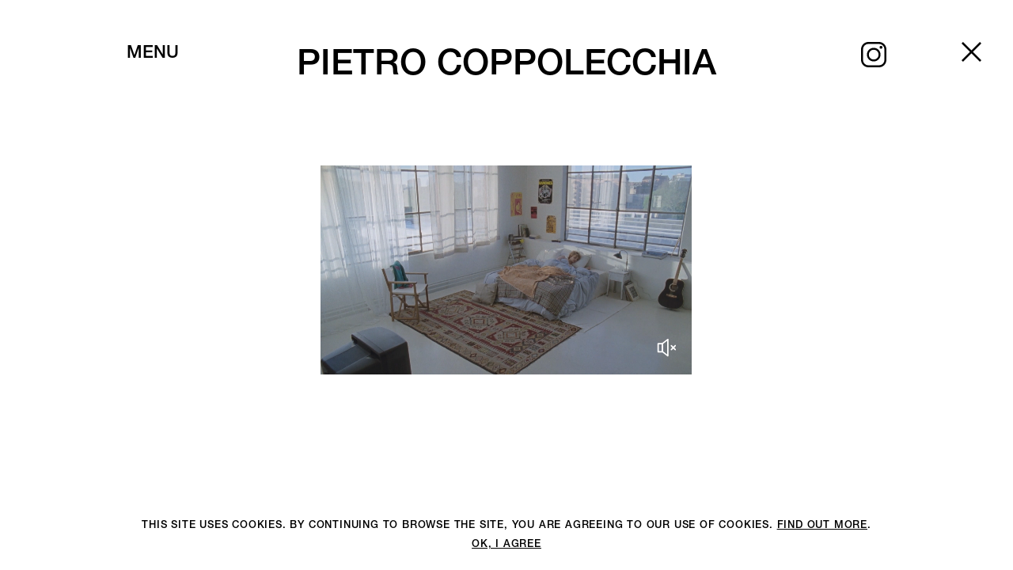

--- FILE ---
content_type: text/html; charset=UTF-8
request_url: https://2dm-production.com/directors/pietro-coppolecchia/
body_size: 74638
content:
<!doctype html>

<html class="l-html" lang="en-US">

        
    
        
    <head>
        <title>2DM PRODUCTION  - Pietro Coppolecchia</title>
        <meta charset="UTF-8" />
        <meta name="description" content="2DM PRODUCTION is an environmentally conscious production company with offices in Milan, London and New York.">
        <link rel="stylesheet" href="https://2dm-production.com/wp-content/themes/2dm-production/static/css/style.css?v=0.66" type="text/css" media="screen" />
        <meta http-equiv="Content-Type" content="text/html; charset=UTF-8" />
        <meta http-equiv="X-UA-Compatible" content="IE=edge">
        <meta name="viewport" content="width=device-width, initial-scale=1">

        <link rel="apple-touch-icon" sizes="57x57" href="https://2dm-production.com/wp-content/themes/2dm-production/static/img/fav/apple-icon-57x57.png">
        <link rel="apple-touch-icon" sizes="60x60" href="https://2dm-production.com/wp-content/themes/2dm-production/static/img/fav/apple-icon-60x60.png">
        <link rel="apple-touch-icon" sizes="72x72" href="https://2dm-production.com/wp-content/themes/2dm-production/static/img/fav/apple-icon-72x72.png">
        <link rel="apple-touch-icon" sizes="76x76" href="https://2dm-production.com/wp-content/themes/2dm-production/static/img/fav/apple-icon-76x76.png">
        <link rel="apple-touch-icon" sizes="114x114" href="https://2dm-production.com/wp-content/themes/2dm-production/static/img/fav/apple-icon-114x114.png">
        <link rel="apple-touch-icon" sizes="120x120" href="https://2dm-production.com/wp-content/themes/2dm-production/static/img/fav/apple-icon-120x120.png">
        <link rel="apple-touch-icon" sizes="144x144" href="https://2dm-production.com/wp-content/themes/2dm-production/static/img/fav/apple-icon-144x144.png">
        <link rel="apple-touch-icon" sizes="152x152" href="https://2dm-production.com/wp-content/themes/2dm-production/static/img/fav/apple-icon-152x152.png">
        <link rel="apple-touch-icon" sizes="180x180" href="https://2dm-production.com/wp-content/themes/2dm-production/static/img/fav/apple-icon-180x180.png">
        <link rel="icon" type="image/png" sizes="192x192"  href="https://2dm-production.com/wp-content/themes/2dm-production/static/img/fav/android-icon-192x192.png">
        <link rel="icon" type="image/png" sizes="32x32" href="https://2dm-production.com/wp-content/themes/2dm-production/static/img/fav/favicon-32x32.png">
        <link rel="icon" type="image/png" sizes="96x96" href="https://2dm-production.com/wp-content/themes/2dm-production/static/img/fav/favicon-96x96.png">
        <link rel="icon" type="image/png" sizes="16x16" href="https://2dm-production.com/wp-content/themes/2dm-production/static/img/fav/favicon-16x16.png">

        <meta property="og:title" content="2DM PRODUCTION  - Pietro Coppolecchia"/>
        <meta property="og:image" content=""/>
        <meta property="og:site_name" content="2DM PRODUCTION"/>
        <meta property="og:description" content="2DM PRODUCTION is an environmentally conscious production company with offices in Milan, London and New York." />

        <meta name="twitter:card" content="summary_large_image" />
        <meta name="twitter:title" content="2DM PRODUCTION  - Pietro Coppolecchia" />
        <meta name="twitter:description" content="2DM PRODUCTION is an environmentally conscious production company with offices in Milan, London and New York." />
        <meta name="twitter:image" content="" />

        <meta name="msapplication-TileColor" content="#293133">
        <meta name="theme-color" content="#293133">

        <!-- Global site tag (gtag.js) - Google Analytics -->
        <script async src="https://www.googletagmanager.com/gtag/js?id=UA-39990187-1"></script>
        <script>window.dataLayer = window.dataLayer || [];function gtag(){dataLayer.push(arguments);}gtag('js', new Date());gtag('config', /*'UA-39990187-1'*/);</script>

        <meta name='robots' content='max-image-preview:large' />
<style id='classic-theme-styles-inline-css' type='text/css'>
/*! This file is auto-generated */
.wp-block-button__link{color:#fff;background-color:#32373c;border-radius:9999px;box-shadow:none;text-decoration:none;padding:calc(.667em + 2px) calc(1.333em + 2px);font-size:1.125em}.wp-block-file__button{background:#32373c;color:#fff;text-decoration:none}
</style>
<style id='global-styles-inline-css' type='text/css'>
body{--wp--preset--color--black: #000000;--wp--preset--color--cyan-bluish-gray: #abb8c3;--wp--preset--color--white: #ffffff;--wp--preset--color--pale-pink: #f78da7;--wp--preset--color--vivid-red: #cf2e2e;--wp--preset--color--luminous-vivid-orange: #ff6900;--wp--preset--color--luminous-vivid-amber: #fcb900;--wp--preset--color--light-green-cyan: #7bdcb5;--wp--preset--color--vivid-green-cyan: #00d084;--wp--preset--color--pale-cyan-blue: #8ed1fc;--wp--preset--color--vivid-cyan-blue: #0693e3;--wp--preset--color--vivid-purple: #9b51e0;--wp--preset--gradient--vivid-cyan-blue-to-vivid-purple: linear-gradient(135deg,rgba(6,147,227,1) 0%,rgb(155,81,224) 100%);--wp--preset--gradient--light-green-cyan-to-vivid-green-cyan: linear-gradient(135deg,rgb(122,220,180) 0%,rgb(0,208,130) 100%);--wp--preset--gradient--luminous-vivid-amber-to-luminous-vivid-orange: linear-gradient(135deg,rgba(252,185,0,1) 0%,rgba(255,105,0,1) 100%);--wp--preset--gradient--luminous-vivid-orange-to-vivid-red: linear-gradient(135deg,rgba(255,105,0,1) 0%,rgb(207,46,46) 100%);--wp--preset--gradient--very-light-gray-to-cyan-bluish-gray: linear-gradient(135deg,rgb(238,238,238) 0%,rgb(169,184,195) 100%);--wp--preset--gradient--cool-to-warm-spectrum: linear-gradient(135deg,rgb(74,234,220) 0%,rgb(151,120,209) 20%,rgb(207,42,186) 40%,rgb(238,44,130) 60%,rgb(251,105,98) 80%,rgb(254,248,76) 100%);--wp--preset--gradient--blush-light-purple: linear-gradient(135deg,rgb(255,206,236) 0%,rgb(152,150,240) 100%);--wp--preset--gradient--blush-bordeaux: linear-gradient(135deg,rgb(254,205,165) 0%,rgb(254,45,45) 50%,rgb(107,0,62) 100%);--wp--preset--gradient--luminous-dusk: linear-gradient(135deg,rgb(255,203,112) 0%,rgb(199,81,192) 50%,rgb(65,88,208) 100%);--wp--preset--gradient--pale-ocean: linear-gradient(135deg,rgb(255,245,203) 0%,rgb(182,227,212) 50%,rgb(51,167,181) 100%);--wp--preset--gradient--electric-grass: linear-gradient(135deg,rgb(202,248,128) 0%,rgb(113,206,126) 100%);--wp--preset--gradient--midnight: linear-gradient(135deg,rgb(2,3,129) 0%,rgb(40,116,252) 100%);--wp--preset--font-size--small: 13px;--wp--preset--font-size--medium: 20px;--wp--preset--font-size--large: 36px;--wp--preset--font-size--x-large: 42px;--wp--preset--spacing--20: 0.44rem;--wp--preset--spacing--30: 0.67rem;--wp--preset--spacing--40: 1rem;--wp--preset--spacing--50: 1.5rem;--wp--preset--spacing--60: 2.25rem;--wp--preset--spacing--70: 3.38rem;--wp--preset--spacing--80: 5.06rem;--wp--preset--shadow--natural: 6px 6px 9px rgba(0, 0, 0, 0.2);--wp--preset--shadow--deep: 12px 12px 50px rgba(0, 0, 0, 0.4);--wp--preset--shadow--sharp: 6px 6px 0px rgba(0, 0, 0, 0.2);--wp--preset--shadow--outlined: 6px 6px 0px -3px rgba(255, 255, 255, 1), 6px 6px rgba(0, 0, 0, 1);--wp--preset--shadow--crisp: 6px 6px 0px rgba(0, 0, 0, 1);}:where(.is-layout-flex){gap: 0.5em;}:where(.is-layout-grid){gap: 0.5em;}body .is-layout-flow > .alignleft{float: left;margin-inline-start: 0;margin-inline-end: 2em;}body .is-layout-flow > .alignright{float: right;margin-inline-start: 2em;margin-inline-end: 0;}body .is-layout-flow > .aligncenter{margin-left: auto !important;margin-right: auto !important;}body .is-layout-constrained > .alignleft{float: left;margin-inline-start: 0;margin-inline-end: 2em;}body .is-layout-constrained > .alignright{float: right;margin-inline-start: 2em;margin-inline-end: 0;}body .is-layout-constrained > .aligncenter{margin-left: auto !important;margin-right: auto !important;}body .is-layout-constrained > :where(:not(.alignleft):not(.alignright):not(.alignfull)){max-width: var(--wp--style--global--content-size);margin-left: auto !important;margin-right: auto !important;}body .is-layout-constrained > .alignwide{max-width: var(--wp--style--global--wide-size);}body .is-layout-flex{display: flex;}body .is-layout-flex{flex-wrap: wrap;align-items: center;}body .is-layout-flex > *{margin: 0;}body .is-layout-grid{display: grid;}body .is-layout-grid > *{margin: 0;}:where(.wp-block-columns.is-layout-flex){gap: 2em;}:where(.wp-block-columns.is-layout-grid){gap: 2em;}:where(.wp-block-post-template.is-layout-flex){gap: 1.25em;}:where(.wp-block-post-template.is-layout-grid){gap: 1.25em;}.has-black-color{color: var(--wp--preset--color--black) !important;}.has-cyan-bluish-gray-color{color: var(--wp--preset--color--cyan-bluish-gray) !important;}.has-white-color{color: var(--wp--preset--color--white) !important;}.has-pale-pink-color{color: var(--wp--preset--color--pale-pink) !important;}.has-vivid-red-color{color: var(--wp--preset--color--vivid-red) !important;}.has-luminous-vivid-orange-color{color: var(--wp--preset--color--luminous-vivid-orange) !important;}.has-luminous-vivid-amber-color{color: var(--wp--preset--color--luminous-vivid-amber) !important;}.has-light-green-cyan-color{color: var(--wp--preset--color--light-green-cyan) !important;}.has-vivid-green-cyan-color{color: var(--wp--preset--color--vivid-green-cyan) !important;}.has-pale-cyan-blue-color{color: var(--wp--preset--color--pale-cyan-blue) !important;}.has-vivid-cyan-blue-color{color: var(--wp--preset--color--vivid-cyan-blue) !important;}.has-vivid-purple-color{color: var(--wp--preset--color--vivid-purple) !important;}.has-black-background-color{background-color: var(--wp--preset--color--black) !important;}.has-cyan-bluish-gray-background-color{background-color: var(--wp--preset--color--cyan-bluish-gray) !important;}.has-white-background-color{background-color: var(--wp--preset--color--white) !important;}.has-pale-pink-background-color{background-color: var(--wp--preset--color--pale-pink) !important;}.has-vivid-red-background-color{background-color: var(--wp--preset--color--vivid-red) !important;}.has-luminous-vivid-orange-background-color{background-color: var(--wp--preset--color--luminous-vivid-orange) !important;}.has-luminous-vivid-amber-background-color{background-color: var(--wp--preset--color--luminous-vivid-amber) !important;}.has-light-green-cyan-background-color{background-color: var(--wp--preset--color--light-green-cyan) !important;}.has-vivid-green-cyan-background-color{background-color: var(--wp--preset--color--vivid-green-cyan) !important;}.has-pale-cyan-blue-background-color{background-color: var(--wp--preset--color--pale-cyan-blue) !important;}.has-vivid-cyan-blue-background-color{background-color: var(--wp--preset--color--vivid-cyan-blue) !important;}.has-vivid-purple-background-color{background-color: var(--wp--preset--color--vivid-purple) !important;}.has-black-border-color{border-color: var(--wp--preset--color--black) !important;}.has-cyan-bluish-gray-border-color{border-color: var(--wp--preset--color--cyan-bluish-gray) !important;}.has-white-border-color{border-color: var(--wp--preset--color--white) !important;}.has-pale-pink-border-color{border-color: var(--wp--preset--color--pale-pink) !important;}.has-vivid-red-border-color{border-color: var(--wp--preset--color--vivid-red) !important;}.has-luminous-vivid-orange-border-color{border-color: var(--wp--preset--color--luminous-vivid-orange) !important;}.has-luminous-vivid-amber-border-color{border-color: var(--wp--preset--color--luminous-vivid-amber) !important;}.has-light-green-cyan-border-color{border-color: var(--wp--preset--color--light-green-cyan) !important;}.has-vivid-green-cyan-border-color{border-color: var(--wp--preset--color--vivid-green-cyan) !important;}.has-pale-cyan-blue-border-color{border-color: var(--wp--preset--color--pale-cyan-blue) !important;}.has-vivid-cyan-blue-border-color{border-color: var(--wp--preset--color--vivid-cyan-blue) !important;}.has-vivid-purple-border-color{border-color: var(--wp--preset--color--vivid-purple) !important;}.has-vivid-cyan-blue-to-vivid-purple-gradient-background{background: var(--wp--preset--gradient--vivid-cyan-blue-to-vivid-purple) !important;}.has-light-green-cyan-to-vivid-green-cyan-gradient-background{background: var(--wp--preset--gradient--light-green-cyan-to-vivid-green-cyan) !important;}.has-luminous-vivid-amber-to-luminous-vivid-orange-gradient-background{background: var(--wp--preset--gradient--luminous-vivid-amber-to-luminous-vivid-orange) !important;}.has-luminous-vivid-orange-to-vivid-red-gradient-background{background: var(--wp--preset--gradient--luminous-vivid-orange-to-vivid-red) !important;}.has-very-light-gray-to-cyan-bluish-gray-gradient-background{background: var(--wp--preset--gradient--very-light-gray-to-cyan-bluish-gray) !important;}.has-cool-to-warm-spectrum-gradient-background{background: var(--wp--preset--gradient--cool-to-warm-spectrum) !important;}.has-blush-light-purple-gradient-background{background: var(--wp--preset--gradient--blush-light-purple) !important;}.has-blush-bordeaux-gradient-background{background: var(--wp--preset--gradient--blush-bordeaux) !important;}.has-luminous-dusk-gradient-background{background: var(--wp--preset--gradient--luminous-dusk) !important;}.has-pale-ocean-gradient-background{background: var(--wp--preset--gradient--pale-ocean) !important;}.has-electric-grass-gradient-background{background: var(--wp--preset--gradient--electric-grass) !important;}.has-midnight-gradient-background{background: var(--wp--preset--gradient--midnight) !important;}.has-small-font-size{font-size: var(--wp--preset--font-size--small) !important;}.has-medium-font-size{font-size: var(--wp--preset--font-size--medium) !important;}.has-large-font-size{font-size: var(--wp--preset--font-size--large) !important;}.has-x-large-font-size{font-size: var(--wp--preset--font-size--x-large) !important;}
.wp-block-navigation a:where(:not(.wp-element-button)){color: inherit;}
:where(.wp-block-post-template.is-layout-flex){gap: 1.25em;}:where(.wp-block-post-template.is-layout-grid){gap: 1.25em;}
:where(.wp-block-columns.is-layout-flex){gap: 2em;}:where(.wp-block-columns.is-layout-grid){gap: 2em;}
.wp-block-pullquote{font-size: 1.5em;line-height: 1.6;}
</style>


        <link rel="dns-prefetch preconnect" href="https://player.vimeo.com">
        <link rel="dns-prefetch preconnect" href="https://dam.w-t.media">
        <link rel="dns-prefetch preconnect" href="https://download-video.akamaized.net">
        <link rel="dns-prefetch preconnect" href="https://d2csxpduxe849s.cloudfront.net">
    </head>
    <body class="-theme-blue">

        <div id="barba-wrapper">
            
    <div class="barba-container" data-namespace="2dm-production">

        <div class="m-back-btn"><svg width="25" height="25" xmlns="http://www.w3.org/2000/svg"><path d="M23.045 0L12.5 10.545 1.955 0 0 1.955 10.545 12.5 0 23.044 1.955 25 12.5 14.455 23.045 25 25 23.044 14.455 12.5 25 1.955z"/></svg></div>

                                    
         <header class="m-header m-header--listing ">
    <div class="m-wrapper ">
        <div class="m-header__btn">
            <span><svg width="25" height="25" xmlns="http://www.w3.org/2000/svg"><path d="M23.045 0L12.5 10.545 1.955 0 0 1.955 10.545 12.5 0 23.044 1.955 25 12.5 14.455 23.045 25 25 23.044 14.455 12.5 25 1.955z"/></svg></span>
            <span>MENU</span>
        </div>
        <div class="m-header__inner">
            <ul class="m-header__menu">
                                    <li
                        class=""
                                            >
                            <a  href="/">Home</a>
                    </li>
                                    <li
                        class=""
                         js-megamenu=""                     >
                            <a class="no-barba" href="#">Index</a>
                    </li>
                                    <li
                        class=""
                         js-modal="contact"                     >
                            <a class="no-barba" href="#">Contact</a>
                    </li>
                                                    <li
                        class="" js-modal="waste-less">
                        <a  href="">Waste-Less</a>
                    </li>
                            </ul>
                            <ul class="m-header__social">
                                            <li>
                            <a target="_blank" href="https://www.instagram.com/2dmproduction/">Instagram</a>
                        </li>
                                    </ul>
                    </div>
                    <div class="m-header__social-icon">
                <a href="https://www.instagram.com/2dmproduction" target="_blank">
                    <svg xmlns="http://www.w3.org/2000/svg" viewBox="0 0 26 26"><path d="M7.547 0C3.39 0 0 3.39 0 7.547v10.906C0 22.61 3.39 26 7.547 26h10.906C22.61 26 26 22.61 26 18.453V7.547C26 3.39 22.61 0 18.453 0zm0 2h10.906A5.53 5.53 0 0124 7.547v10.906A5.53 5.53 0 0118.453 24H7.547A5.53 5.53 0 012 18.453V7.547A5.53 5.53 0 017.547 2zM20.5 4a1.5 1.5 0 100 3 1.5 1.5 0 000-3zM13 6c-3.855 0-7 3.145-7 7s3.145 7 7 7 7-3.145 7-7-3.145-7-7-7zm0 2c2.773 0 5 2.227 5 5s-2.227 5-5 5-5-2.227-5-5 2.227-5 5-5z"/></svg>
                </a>
            </div>
            </div>
</header>


                                                                                                                                        
            
            
            
                        
                        
                                                                                                                                                                                                                                                                                                                                                                                
                                                        
            
                    
        <div class="m-listing ">
            <div class="m-listing__title">
            <h1>Pietro Coppolecchia</h1>
        </div>
                <div class="m-listing__item  m-listing__item--padding-3  -active"
        data-type="still;motion">
            	<a class="m-card" href="https://2dm-production.com/project/vans-x-wp-s-s-23/">
	
					<div class="m-card__wrapper m-card__wrapper--video--desktop" style="padding-bottom:56.25%;">
				<div class="m-card__image m-card__image--video  m-card__image" js-video-wrapper="desktop">
					<video class="lazy m-card__vsideo  card-video-desktop" playsinline loop autoplay muted controlslist="nofullscreen nodownload noremoteplayback">
													<source lazy-src="https://player.vimeo.com/progressive_redirect/playback/836315780/rendition/1080p/file.mp4?loc=external&log_user=0&signature=dc398e544ef1862f9338d69d4cd3ebdabd94d6ed6a0bb2c80564480c22d5ffd5" type="video/mp4">
											</video>
				</div>
			</div>
		
					<div class="m-card__wrapper m-card__wrapper--video--mobile" style="padding-bottom:56.25%;">
				<div class="m-card__image m-card__image--video m-card__image--video" js-video-wrapper="mobile">
					<video class="lazy m-card__video  card-video-mobile" playsinline loop autoplay muted controlslist="nofullscreen nodownload noremoteplayback" poster="https://dam.w-t.media/m/299bbc85fca932c3/LORES_70-2DM_MGMT_PH_RC_VANS_FA23_VANS_X_WP_EXTRAS_036.jpg">
													<source lazy-src="https://player.vimeo.com/progressive_redirect/playback/836315780/rendition/1080p/file.mp4?loc=external&log_user=0&signature=dc398e544ef1862f9338d69d4cd3ebdabd94d6ed6a0bb2c80564480c22d5ffd5" type="video/mp4">
											</video>
				</div>
			</div>
		

		<div class="m-card__wrapper m-card__wrapper--image" style="padding-bottom:66.662493740611%;">
			<div class="m-card__image">
				<img class="lazy" src="[data-uri]" data-src="https://dam.w-t.media/m/299bbc85fca932c3/LORES_70-2DM_MGMT_PH_RC_VANS_FA23_VANS_X_WP_EXTRAS_036.jpg" alt="VANS x WP – S/S 23">
			</div>
		</div>

					<div class="m-card__text">
				<div>
					<h2 class="m-card__title">VANS x WP – S/S 23</h2>
											<ul class="m-card__info">
															<li><span>Photographer</span> <span>Raffaele Cariou</span></li>
													</ul>
									</div>
			</div>
		
					<span class="m-card__audio">
				<svg viewbox="0 0 100 125"><path d="M33.5 83.1h-19c-1.7 0-3-1.3-3-3v-37c0-1.7 1.3-3 3-3h19c1.7 0 3 1.3 3 3v37c0 1.6-1.4 3-3 3zm-16-6h13v-31h-13v31z"/><path d="M58.5 101.1c-.7 0-1.3-.2-1.8-.6l-25-19.4c-.7-.6-1.2-1.5-1.2-2.4V43.5c0-.9.4-1.8 1.2-2.4l25-19.4c1.3-1 3.2-.8 4.2.5.4.5.6 1.2.6 1.9v74c0 1.6-1.4 3-3 3zm-22-23.9l19 14.8V30.2L36.5 45v32.2zM92 73.1c-.8 0-1.6-.3-2.1-.9l-18-18c-1.1-1.2-1.1-3.1.1-4.2 1.2-1.1 2.9-1.1 4.1 0l18 18c1.2 1.2 1.2 3.1 0 4.2-.6.6-1.4.9-2.1.9z"/><path d="M74 73.1c-1.7 0-3-1.3-3-3 0-.8.3-1.6.9-2.1l18-18c1.2-1.1 3.1-1.1 4.2.1 1.1 1.2 1.1 2.9 0 4.1l-18 18c-.6.6-1.4.9-2.1.9z"/></svg>
				<svg viewbox="0 0 100 125"><path d="M33.5 83.1h-19c-1.7 0-3-1.3-3-3v-37c0-1.7 1.3-3 3-3h19c1.7 0 3 1.3 3 3v37c0 1.6-1.4 3-3 3zm-16-6h13v-31h-13v31z"/><path d="M58.5 101.1c-.7 0-1.3-.2-1.8-.6l-25-19.4c-.7-.6-1.2-1.5-1.2-2.4V43.5c0-.9.4-1.8 1.2-2.4l25-19.4c1.3-1 3.2-.8 4.2.5.4.5.6 1.2.6 1.9v74c0 1.6-1.4 3-3 3zm-22-23.9l19 14.8V30.2L36.5 45v32.2zM71.4 86.6c-1.7 0-3-1.3-3-3 0-1.2.7-2.2 1.7-2.7C81 75.6 85.6 62.5 80.3 51.5 78.1 47 74.5 43.4 70 41.2c-1.5-.7-2.1-2.5-1.4-4s2.5-2.1 4-1.4c13.9 6.7 19.8 23.5 13 37.4-2.7 5.7-7.3 10.3-13 13-.3.3-.8.4-1.2.4z"/><path d="M71.1 71.9c-1.7 0-3-1.3-3-3 0-.6.2-1.2.5-1.7 2.5-3.7 2.5-8.6 0-12.3-.9-1.4-.6-3.3.8-4.2s3.3-.6 4.2.8c3.9 5.7 3.9 13.3 0 19-.5.9-1.5 1.4-2.5 1.4z"/></svg>
			</span>
		
				</a>
        </div>
    </div>


    </div>

        </div>

        <footer class="m-footer">
    <div class="m-footer__wrapper">
        &copy;2DM PRODUCTION. All Rights Reserved. P.iva 07312050969
    </div>
</footer>

        <div class="m-cookies">
    <div class="m-wrapper">
        <p>THIS SITE USES COOKIES. BY CONTINUING TO BROWSE THE SITE, YOU ARE AGREEING TO OUR USE OF COOKIES. <a href="/privacy-policy">FIND OUT MORE</a>.
        </p>
        <span class="m-cookies__ok">OK, I AGREE</span>
    </div>
</div>

        
                                                                                                                                                                                                                                                                                                                                                                                                                                                                                                                                                                                                                                                                                                                                                                                                                                                                                                                                                                                                                                                                                                                                                                                                                                                                                                                                                                                                                                                                                                                                                                                                                                                                                                                                                                                                                                                                                                                                                                                                                                                                                                                                                                                                                                                                                                                                                                                                                                                                                                                                                                                                                                                                                                                                                                                                                                                                                                                                                                                                                                                                                                                                                                                                                                                                                                                                                                                                                                                                                                                                                                                                                                                                                                                                                                                                                                                                                                                                                                                                                                                                                                                                                                                                                                                                                                                                                                                                                                                                                                                                                                                                                                                                                                                                                                                                                                                                                                                                                                                                                                                                                                                                                                                                                                                                                                                                                                                                                                                                                                                                                                                                                                                                                                                                                                                                                                                                                                                                                                                                                                                                                                                                                                                                                                                                                                                            
<div class="m-index" id="modal-menu">
    <span class="m-close m-close--light" >
    <svg width="25" height="25" xmlns="http://www.w3.org/2000/svg"><path d="M23.045 0L12.5 10.545 1.955 0 0 1.955 10.545 12.5 0 23.044 1.955 25 12.5 14.455 23.045 25 25 23.044 14.455 12.5 25 1.955z"/></svg>
</span>
    <div class="m-index__wrapper">
        <div class="m-index__inner">
            <div class="m-index__parents">
                <ul>
                                            <li class="-active"><span>photographers</span></li>
                                            <li ><span>clients</span></li>
                                            <li ><span>directors</span></li>
                                            <li ><span>locations</span></li>
                                    </ul>
            </div>
            <div class="m-index__children">
                                    <strong class="m-index__title">photographers</strong>
                    <ul class="-active">
                                                    <li><span><a href="https://2dm-production.com/photographers/adrianna-glaviano/">Adrianna Glaviano</a></span></li>
                                                    <li><span><a href="https://2dm-production.com/photographers/alessandro-furchino-capria/">Alessandro Furchino Capria</a></span></li>
                                                    <li><span><a href="https://2dm-production.com/photographers/alex-franco/">Alex Franco</a></span></li>
                                                    <li><span><a href="https://2dm-production.com/photographers/alvaro-perena/">Alvaro Pereña</a></span></li>
                                                    <li><span><a href="https://2dm-production.com/photographers/arthur-bertrand/">ARTHUR BERTRAND</a></span></li>
                                                    <li><span><a href="https://2dm-production.com/photographers/boe-marion/">Boe Marion</a></span></li>
                                                    <li><span><a href="https://2dm-production.com/photographers/bruna-kazinoti/">Bruna Kazinoti</a></span></li>
                                                    <li><span><a href="https://2dm-production.com/photographers/charlotte-hadden/">Charlotte Hadden</a></span></li>
                                                    <li><span><a href="https://2dm-production.com/photographers/clement-pascal/">Clément Pascal</a></span></li>
                                                    <li><span><a href="https://2dm-production.com/photographers/connor-langford/">Connor langford</a></span></li>
                                                    <li><span><a href="https://2dm-production.com/photographers/dan-beleiu/">Dan Beleiu</a></span></li>
                                                    <li><span><a href="https://2dm-production.com/photographers/filippo-maffei/">Filippo Maffei</a></span></li>
                                                    <li><span><a href="https://2dm-production.com/photographers/greg-harris/">GREG HARRIS</a></span></li>
                                                    <li><span><a href="https://2dm-production.com/photographers/ina-lekiewicz/">Ina Lekiewicz</a></span></li>
                                                    <li><span><a href="https://2dm-production.com/photographers/james-robjant/">James Robjant</a></span></li>
                                                    <li><span><a href="https://2dm-production.com/photographers/jens-ingvarsson/">Jens Ingvarsson</a></span></li>
                                                    <li><span><a href="https://2dm-production.com/photographers/johnny-dufort/">JOHNNY DUFORT</a></span></li>
                                                    <li><span><a href="https://2dm-production.com/photographers/johnson-lui/">Johnson Lui</a></span></li>
                                                    <li><span><a href="https://2dm-production.com/photographers/kent-andreasen/">Kent Andreasen</a></span></li>
                                                    <li><span><a href="https://2dm-production.com/photographers/lee-wei-swee/">Lee Wei Swee</a></span></li>
                                                    <li><span><a href="https://2dm-production.com/photographers/liberto-fillo/">Liberto Fillo</a></span></li>
                                                    <li><span><a href="https://2dm-production.com/photographers/luca-campri/">Luca Campri</a></span></li>
                                                    <li><span><a href="https://2dm-production.com/photographers/lukasz-pukowiec/">Lukasz Pukowiec</a></span></li>
                                                    <li><span><a href="https://2dm-production.com/photographers/markn/">Markn</a></span></li>
                                                    <li><span><a href="https://2dm-production.com/photographers/matteo-montanari/">Matteo Montanari</a></span></li>
                                                    <li><span><a href="https://2dm-production.com/photographers/nicolas-ruivo/">Nicolas Ruivo</a></span></li>
                                                    <li><span><a href="https://2dm-production.com/photographers/philip-gay/">Philip Gay</a></span></li>
                                                    <li><span><a href="https://2dm-production.com/photographers/raffaele-cariou/">Raffaele Cariou</a></span></li>
                                                    <li><span><a href="https://2dm-production.com/photographers/ryan-brabazon/">Ryan Brabazon</a></span></li>
                                                    <li><span><a href="https://2dm-production.com/photographers/santi-de-hita/">Santi de Hita</a></span></li>
                                                    <li><span><a href="https://2dm-production.com/photographers/seb-zanella/">Seb Zanella</a></span></li>
                                                    <li><span><a href="https://2dm-production.com/photographers/skye-parrott/">Skye Parrott</a></span></li>
                                                    <li><span><a href="https://2dm-production.com/photographers/stas-komarovski/">Stas Komarovski</a></span></li>
                                                    <li><span><a href="https://2dm-production.com/photographers/thomas-cooksey/">Thomas Cooksey</a></span></li>
                                                    <li><span><a href="https://2dm-production.com/photographers/toby-coulson/">Toby Coulson</a></span></li>
                                                    <li><span><a href="https://2dm-production.com/photographers/tung-walsh/">Tung Walsh</a></span></li>
                                                    <li><span><a href="https://2dm-production.com/photographers/valentin-hennequin/">Valentin Hennequin</a></span></li>
                                            </ul>
                                    <strong class="m-index__title">clients</strong>
                    <ul >
                                                    <li><span><a href="https://2dm-production.com/clients/other-stories/">&amp; Other Stories</a></span></li>
                                                    <li><span><a href="https://2dm-production.com/clients/10-men/">10 Men</a></span></li>
                                                    <li><span><a href="https://2dm-production.com/clients/ader-error/">Ader Error</a></span></li>
                                                    <li><span><a href="https://2dm-production.com/clients/adidas/">Adidas</a></span></li>
                                                    <li><span><a href="https://2dm-production.com/clients/ahlens/">Ahlens</a></span></li>
                                                    <li><span><a href="https://2dm-production.com/clients/andrea-pompilio/">Andrea Pompilio</a></span></li>
                                                    <li><span><a href="https://2dm-production.com/clients/anthropologie/">Anthropologie</a></span></li>
                                                    <li><span><a href="https://2dm-production.com/clients/arena-homme/">Arena Homme +</a></span></li>
                                                    <li><span><a href="https://2dm-production.com/clients/baku-magazine/">Baku magazine</a></span></li>
                                                    <li><span><a href="https://2dm-production.com/clients/bergdorf-goodman/">Bergdorf Goodman</a></span></li>
                                                    <li><span><a href="https://2dm-production.com/clients/boglioli/">Boglioli</a></span></li>
                                                    <li><span><a href="https://2dm-production.com/clients/canali/">Canali</a></span></li>
                                                    <li><span><a href="https://2dm-production.com/clients/carhartt/">Carhartt</a></span></li>
                                                    <li><span><a href="https://2dm-production.com/clients/chanel/">Chanel</a></span></li>
                                                    <li><span><a href="https://2dm-production.com/clients/commons-sense/">Commons &amp; Sense</a></span></li>
                                                    <li><span><a href="https://2dm-production.com/clients/cr-fashion-book/">CR Fashion Book</a></span></li>
                                                    <li><span><a href="https://2dm-production.com/clients/dior/">Dior</a></span></li>
                                                    <li><span><a href="https://2dm-production.com/clients/document-journal/">Document Journal</a></span></li>
                                                    <li><span><a href="https://2dm-production.com/clients/dust-magazine/">Dust Magazine</a></span></li>
                                                    <li><span><a href="https://2dm-production.com/clients/elle-editions/">Elle Editions</a></span></li>
                                                    <li><span><a href="https://2dm-production.com/clients/emporio-armani/">Emporio Armani</a></span></li>
                                                    <li><span><a href="https://2dm-production.com/clients/evening-standard-magazine-uk/">Evening Standard Magazine UK</a></span></li>
                                                    <li><span><a href="https://2dm-production.com/clients/exit-magazine/">Exit Magazine</a></span></li>
                                                    <li><span><a href="https://2dm-production.com/clients/favorite-magazine/">Favorite Magazine</a></span></li>
                                                    <li><span><a href="https://2dm-production.com/clients/footlocker/">Footlocker</a></span></li>
                                                    <li><span><a href="https://2dm-production.com/clients/for-restless-sleepers/">For Restless Sleepers</a></span></li>
                                                    <li><span><a href="https://2dm-production.com/clients/forget-them/">Forget Them</a></span></li>
                                                    <li><span><a href="https://2dm-production.com/clients/free-people/">Free People</a></span></li>
                                                    <li><span><a href="https://2dm-production.com/clients/gq/">GQ</a></span></li>
                                                    <li><span><a href="https://2dm-production.com/clients/harpers-bazaar/">Harper’s Bazaar</a></span></li>
                                                    <li><span><a href="https://2dm-production.com/clients/henry-cottons/">Henry Cotton's</a></span></li>
                                                    <li><span><a href="https://2dm-production.com/clients/hogan/">Hogan</a></span></li>
                                                    <li><span><a href="https://2dm-production.com/clients/holzweiler/">Holzweiler</a></span></li>
                                                    <li><span><a href="https://2dm-production.com/clients/iblues/">iBlues</a></span></li>
                                                    <li><span><a href="https://2dm-production.com/clients/icon/">Icon</a></span></li>
                                                    <li><span><a href="https://2dm-production.com/clients/index-magazine/">Index Magazine</a></span></li>
                                                    <li><span><a href="https://2dm-production.com/clients/instyle/">Instyle</a></span></li>
                                                    <li><span><a href="https://2dm-production.com/clients/isabel-marant/">Isabel Marant</a></span></li>
                                                    <li><span><a href="https://2dm-production.com/clients/karolin-van-loon/">Karolin Van Loon</a></span></li>
                                                    <li><span><a href="https://2dm-production.com/clients/kocca/">Kocca</a></span></li>
                                                    <li><span><a href="https://2dm-production.com/clients/lofficiel-editions/">L'Officiel Editions</a></span></li>
                                                    <li><span><a href="https://2dm-production.com/clients/lofficiel-hommes-usa/">L'OFFICIEL HOMMES USA</a></span></li>
                                                    <li><span><a href="https://2dm-production.com/clients/lofficiel-italia/">L'OFFICIEL ITALIA</a></span></li>
                                                    <li><span><a href="https://2dm-production.com/clients/lofficiel-mexico/">L'OFFICIEL MEXICO</a></span></li>
                                                    <li><span><a href="https://2dm-production.com/clients/lofficiel-usa/">L'OFFICIEL USA</a></span></li>
                                                    <li><span><a href="https://2dm-production.com/clients/loptimum/">L'Optimum</a></span></li>
                                                    <li><span><a href="https://2dm-production.com/clients/liu-jo/">Liu Jo</a></span></li>
                                                    <li><span><a href="https://2dm-production.com/clients/luxottica/">Luxottica</a></span></li>
                                                    <li><span><a href="https://2dm-production.com/clients/man-about-town/">Man About Town</a></span></li>
                                                    <li><span><a href="https://2dm-production.com/clients/manifesto/">MANIFESTO</a></span></li>
                                                    <li><span><a href="https://2dm-production.com/clients/mansur-gavriel/">MANSUR GAVRIEL</a></span></li>
                                                    <li><span><a href="https://2dm-production.com/clients/marc-opolo/">Marc O'Polo</a></span></li>
                                                    <li><span><a href="https://2dm-production.com/clients/marcelo-burlon-county-of-milan/">Marcelo Burlon County of Milan</a></span></li>
                                                    <li><span><a href="https://2dm-production.com/clients/marie-claire-usa/">Marie Claire USA</a></span></li>
                                                    <li><span><a href="https://2dm-production.com/clients/max-mara/">Max Mara</a></span></li>
                                                    <li><span><a href="https://2dm-production.com/clients/mixte-magazine/">Mixte Magazine</a></span></li>
                                                    <li><span><a href="https://2dm-production.com/clients/moet-chandon/">Moët &amp; Chandon</a></span></li>
                                                    <li><span><a href="https://2dm-production.com/clients/moncler/">Moncler</a></span></li>
                                                    <li><span><a href="https://2dm-production.com/clients/moon-boot/">Moon Boot</a></span></li>
                                                    <li><span><a href="https://2dm-production.com/clients/mr-porter/">Mr Porter</a></span></li>
                                                    <li><span><a href="https://2dm-production.com/clients/muse/">MUSE</a></span></li>
                                                    <li><span><a href="https://2dm-production.com/clients/neon-magazine/">Neon Magazine</a></span></li>
                                                    <li><span><a href="https://2dm-production.com/clients/net-a-porter/">Net-a-Porter</a></span></li>
                                                    <li><span><a href="https://2dm-production.com/clients/new-york-magazine/">NEW YORK MAGAZINE</a></span></li>
                                                    <li><span><a href="https://2dm-production.com/clients/numero-berlin/">NUMÉRO BERLIN</a></span></li>
                                                    <li><span><a href="https://2dm-production.com/clients/numero-tokyo/">NUMÉRO TOKYO</a></span></li>
                                                    <li><span><a href="https://2dm-production.com/clients/office-magazine/">OFFICE MAGAZINE</a></span></li>
                                                    <li><span><a href="https://2dm-production.com/clients/on/">On</a></span></li>
                                                    <li><span><a href="https://2dm-production.com/clients/onitsuka-tiger/">ONITSUKA TIGER</a></span></li>
                                                    <li><span><a href="https://2dm-production.com/clients/pirelli/">PIRELLI</a></span></li>
                                                    <li><span><a href="https://2dm-production.com/clients/port/">PORT</a></span></li>
                                                    <li><span><a href="https://2dm-production.com/clients/porter-magazine/">Porter Magazine</a></span></li>
                                                    <li><span><a href="https://2dm-production.com/clients/puma/">Puma</a></span></li>
                                                    <li><span><a href="https://2dm-production.com/clients/roy-rogers/">Roy Roger's</a></span></li>
                                                    <li><span><a href="https://2dm-production.com/clients/s-moda/">S Moda</a></span></li>
                                                    <li><span><a href="https://2dm-production.com/clients/saks-fifth-avenue/">Saks Fifth Avenue</a></span></li>
                                                    <li><span><a href="https://2dm-production.com/clients/self-service/">Self Service</a></span></li>
                                                    <li><span><a href="https://2dm-production.com/clients/sevenbell/">Sevenbell</a></span></li>
                                                    <li><span><a href="https://2dm-production.com/clients/stylist-magazine/">STYLIST MAGAZINE</a></span></li>
                                                    <li><span><a href="https://2dm-production.com/clients/suddeutsche-zeitung/">Süddeutsche Zeitung</a></span></li>
                                                    <li><span><a href="https://2dm-production.com/clients/t-magazine/">T MAGAZINE</a></span></li>
                                                    <li><span><a href="https://2dm-production.com/clients/t-magazine-china/">T MAGAZINE CHINA</a></span></li>
                                                    <li><span><a href="https://2dm-production.com/clients/t-magazine-singapore/">T MAGAZINE SINGAPORE</a></span></li>
                                                    <li><span><a href="https://2dm-production.com/clients/telegraph-luxury/">Telegraph Luxury</a></span></li>
                                                    <li><span><a href="https://2dm-production.com/clients/telegraphs-st-magazine/">TELEGRAPH'S ST MAGAZINE</a></span></li>
                                                    <li><span><a href="https://2dm-production.com/clients/the-last-magazine/">THE LAST MAGAZINE</a></span></li>
                                                    <li><span><a href="https://2dm-production.com/clients/the-wall-street-journal/">The Wall Street Journal</a></span></li>
                                                    <li><span><a href="https://2dm-production.com/clients/three-graces/">Three Graces</a></span></li>
                                                    <li><span><a href="https://2dm-production.com/clients/timberland/">TIMBERLAND</a></span></li>
                                                    <li><span><a href="https://2dm-production.com/clients/trussardi/">Trussardi</a></span></li>
                                                    <li><span><a href="https://2dm-production.com/clients/tush-magazine/">Tush Magazine</a></span></li>
                                                    <li><span><a href="https://2dm-production.com/clients/unpolished/">UNPOLISHED</a></span></li>
                                                    <li><span><a href="https://2dm-production.com/clients/us-of-america/">US OF AMERICA</a></span></li>
                                                    <li><span><a href="https://2dm-production.com/clients/vans/">VANS</a></span></li>
                                                    <li><span><a href="https://2dm-production.com/clients/vero-moda/">Vero Moda</a></span></li>
                                                    <li><span><a href="https://2dm-production.com/clients/versace/">Versace</a></span></li>
                                                    <li><span><a href="https://2dm-production.com/clients/vogue-editions/">Vogue Editions</a></span></li>
                                                    <li><span><a href="https://2dm-production.com/clients/vogue-eyewear/">Vogue Eyewear</a></span></li>
                                                    <li><span><a href="https://2dm-production.com/clients/vogue-italia/">VOGUE ITALIA</a></span></li>
                                                    <li><span><a href="https://2dm-production.com/clients/vogue-ukraine/">VOGUE UKRAINE</a></span></li>
                                                    <li><span><a href="https://2dm-production.com/clients/w-magazine/">W MAGAZINE</a></span></li>
                                                    <li><span><a href="https://2dm-production.com/clients/wonderland/">Wonderland</a></span></li>
                                                    <li><span><a href="https://2dm-production.com/clients/yoox/">Yoox</a></span></li>
                                                    <li><span><a href="https://2dm-production.com/clients/zara-kids/">ZARA KIDS</a></span></li>
                                                    <li><span><a href="https://2dm-production.com/clients/zara-man/">ZARA MAN</a></span></li>
                                                    <li><span><a href="https://2dm-production.com/clients/zara-woman/">ZARA WOMAN</a></span></li>
                                            </ul>
                                    <strong class="m-index__title">directors</strong>
                    <ul >
                                                    <li><span><a href="https://2dm-production.com/directors/achille-mauri/">Achille Mauri</a></span></li>
                                                    <li><span><a href="https://2dm-production.com/directors/alvaro-colom/">Alvaro Colom</a></span></li>
                                                    <li><span><a href="https://2dm-production.com/directors/basil-fauchier/">Basil Fauchier</a></span></li>
                                                    <li><span><a href="https://2dm-production.com/directors/boe-marion/">Boe Marion</a></span></li>
                                                    <li><span><a href="https://2dm-production.com/directors/chehad-abdallah/">Chehad Abdallah</a></span></li>
                                                    <li><span><a href="https://2dm-production.com/directors/clement-picart/">CLEMENT PICART</a></span></li>
                                                    <li><span><a href="https://2dm-production.com/directors/daniel-darmon/">Daniel Darmon</a></span></li>
                                                    <li><span><a href="https://2dm-production.com/directors/francesco-la-porta/">Francesco La Porta</a></span></li>
                                                    <li><span><a href="https://2dm-production.com/directors/james-beattie/">James Beattie</a></span></li>
                                                    <li><span><a href="https://2dm-production.com/directors/jens-ingvarsson/">Jens Ingvarsson</a></span></li>
                                                    <li><span><a href="https://2dm-production.com/directors/jon-jenkins/">Jon Jenkins</a></span></li>
                                                    <li><span><a href="https://2dm-production.com/directors/matteo-cherubino/">Matteo Cherubino</a></span></li>
                                                    <li><span><a href="https://2dm-production.com/directors/matthew-aland/">Matthew Aland</a></span></li>
                                                    <li><span><a href="https://2dm-production.com/directors/micheal-james-fox/">MICHEAL JAMES FOX</a></span></li>
                                                    <li><span><a href="https://2dm-production.com/directors/philip-gay/">Philip Gay</a></span></li>
                                                    <li><span><a href="https://2dm-production.com/directors/pietro-coppolecchia/">Pietro Coppolecchia</a></span></li>
                                                    <li><span><a href="https://2dm-production.com/directors/pino-sartorio/">Pino Sartorio</a></span></li>
                                                    <li><span><a href="https://2dm-production.com/directors/ryan-brabazon/">Ryan Brabazon</a></span></li>
                                                    <li><span><a href="https://2dm-production.com/directors/thomas-lachambre/">Thomas Lachambre</a></span></li>
                                                    <li><span><a href="https://2dm-production.com/directors/tommaso-ottomano/">Tommaso Ottomano</a></span></li>
                                                    <li><span><a href="https://2dm-production.com/directors/tung-walsh/">Tung Walsh</a></span></li>
                                            </ul>
                                    <strong class="m-index__title">locations</strong>
                    <ul >
                                                    <li><span><a href="https://2dm-production.com/locations/alicante/">Alicante</a></span></li>
                                                    <li><span><a href="https://2dm-production.com/locations/alps/">Alps</a></span></li>
                                                    <li><span><a href="https://2dm-production.com/locations/amsterdam/">Amsterdam</a></span></li>
                                                    <li><span><a href="https://2dm-production.com/locations/arles/">Arles</a></span></li>
                                                    <li><span><a href="https://2dm-production.com/locations/athens/">Athens</a></span></li>
                                                    <li><span><a href="https://2dm-production.com/locations/barcelona/">Barcelona</a></span></li>
                                                    <li><span><a href="https://2dm-production.com/locations/berlin/">Berlin</a></span></li>
                                                    <li><span><a href="https://2dm-production.com/locations/bordighera/">Bordighera</a></span></li>
                                                    <li><span><a href="https://2dm-production.com/locations/cape-town/">Cape Town</a></span></li>
                                                    <li><span><a href="https://2dm-production.com/locations/civitanova-marche/">Civitanova Marche</a></span></li>
                                                    <li><span><a href="https://2dm-production.com/locations/harriman/">Harriman</a></span></li>
                                                    <li><span><a href="https://2dm-production.com/locations/ischia/">ISCHIA</a></span></li>
                                                    <li><span><a href="https://2dm-production.com/locations/kuhlungsborn/">Kühlungsborn</a></span></li>
                                                    <li><span><a href="https://2dm-production.com/locations/lanzarote/">Lanzarote</a></span></li>
                                                    <li><span><a href="https://2dm-production.com/locations/laveno/">Laveno</a></span></li>
                                                    <li><span><a href="https://2dm-production.com/locations/liguria/">Liguria</a></span></li>
                                                    <li><span><a href="https://2dm-production.com/locations/lisbon/">Lisbon</a></span></li>
                                                    <li><span><a href="https://2dm-production.com/locations/london/">London</a></span></li>
                                                    <li><span><a href="https://2dm-production.com/locations/los-angeles/">Los Angeles</a></span></li>
                                                    <li><span><a href="https://2dm-production.com/locations/macerata/">Macerata</a></span></li>
                                                    <li><span><a href="https://2dm-production.com/locations/malaga/">Málaga</a></span></li>
                                                    <li><span><a href="https://2dm-production.com/locations/malibu/">Malibu</a></span></li>
                                                    <li><span><a href="https://2dm-production.com/locations/miami/">Miami</a></span></li>
                                                    <li><span><a href="https://2dm-production.com/locations/milan/">Milan</a></span></li>
                                                    <li><span><a href="https://2dm-production.com/locations/montauk/">Montauk</a></span></li>
                                                    <li><span><a href="https://2dm-production.com/locations/mumbai/">Mumbai</a></span></li>
                                                    <li><span><a href="https://2dm-production.com/locations/new-york/">New York</a></span></li>
                                                    <li><span><a href="https://2dm-production.com/locations/nice/">Nice</a></span></li>
                                                    <li><span><a href="https://2dm-production.com/locations/paris/">Paris</a></span></li>
                                                    <li><span><a href="https://2dm-production.com/locations/phoenicia/">Phoenicia</a></span></li>
                                                    <li><span><a href="https://2dm-production.com/locations/positano/">Positano</a></span></li>
                                                    <li><span><a href="https://2dm-production.com/locations/puglia/">Puglia</a></span></li>
                                                    <li><span><a href="https://2dm-production.com/locations/rio-de-janeiro/">Rio de Janeiro</a></span></li>
                                                    <li><span><a href="https://2dm-production.com/locations/rome/">Rome</a></span></li>
                                                    <li><span><a href="https://2dm-production.com/locations/san-francisco/">San Francisco</a></span></li>
                                                    <li><span><a href="https://2dm-production.com/locations/sao-paulo/">São Paulo</a></span></li>
                                                    <li><span><a href="https://2dm-production.com/locations/sardinia/">Sardinia</a></span></li>
                                                    <li><span><a href="https://2dm-production.com/locations/scotland/">Scotland</a></span></li>
                                                    <li><span><a href="https://2dm-production.com/locations/sicily/">Sicily</a></span></li>
                                                    <li><span><a href="https://2dm-production.com/locations/sondrio/">Sondrio</a></span></li>
                                                    <li><span><a href="https://2dm-production.com/locations/stevenage/">Stevenage</a></span></li>
                                                    <li><span><a href="https://2dm-production.com/locations/stockholm/">Stockholm</a></span></li>
                                                    <li><span><a href="https://2dm-production.com/locations/sydney/">Sydney</a></span></li>
                                                    <li><span><a href="https://2dm-production.com/locations/tannersville/">Tannersville</a></span></li>
                                                    <li><span><a href="https://2dm-production.com/locations/theoule-sur-mer/">Théoule-sur-Mer</a></span></li>
                                                    <li><span><a href="https://2dm-production.com/locations/torino/">Torino</a></span></li>
                                                    <li><span><a href="https://2dm-production.com/locations/toronto/">Toronto</a></span></li>
                                                    <li><span><a href="https://2dm-production.com/locations/tuscany/">Tuscany</a></span></li>
                                                    <li><span><a href="https://2dm-production.com/locations/venice/">Venice</a></span></li>
                                                    <li><span><a href="https://2dm-production.com/locations/walvis-bay/">Walvis Bay</a></span></li>
                                                    <li><span><a href="https://2dm-production.com/locations/weymouth/">Weymouth</a></span></li>
                                                    <li><span><a href="https://2dm-production.com/locations/windhoek/">Windhoek</a></span></li>
                                                    <li><span><a href="https://2dm-production.com/locations/windsor/">Windsor</a></span></li>
                                            </ul>
                            </div>
        </div>
    </div>
</div>


                            <div class="m-modal m-contact" id="modal-contact">
    <div class="m-modal__inner">
        <span class="m-close m-close--light" >
    <svg width="25" height="25" xmlns="http://www.w3.org/2000/svg"><path d="M23.045 0L12.5 10.545 1.955 0 0 1.955 10.545 12.5 0 23.044 1.955 25 12.5 14.455 23.045 25 25 23.044 14.455 12.5 25 1.955z"/></svg>
</span>
        <div class="m-modal__wrapper">
            <div class="m-contact__top">
                                    <div class="m-contact__text">We are an environmentally conscious production company with offices in Milan, London, New York and Los Angeles<br />
<br />
We offer full-service creative production for film, editorial and advertising photo shoots.<br />
<br />
<br />
</div>
                                                    <ul class="m-contact__links">
                                                    <li><a href="https://www.instagram.com/2dmproduction" target="_blank">instagram</a></li>
                                                    <li><a href="#privacy" >privacy</a></li>
                                            </ul>
                            </div>
            <div class="m-contact__inner">
                                    <div class="m-contact__office">Via Morimondo 26, # 16C<br />
20143, Milan<br />
Italy<br />
<br />
T. +39 320 7698899<br />
</div>
                                    <div class="m-contact__office">195 Chrystie St<br />
New York, NY 10002<br />
United States<br />
<br />
T. +1 646 552 6864<br />
<br />
</div>
                                    <div class="m-contact__office">17 Amhurst Terrace, Lower Clapton <br />
London E8 2BT, <br />
United Kingdom<br />
<br />
T. +44 749 642 6562</div>
                                    <div class="m-contact__office"><br />
</div>
                                    <div class="m-contact__office"></div>
                            </div>
                            <div class="m-contact__email">
                    <a href="mailto:office@2dm-production.com">office@2dm-production.com</a>
                </div>
                        <div class="m-contact__logo">
                <div class="m-logo">
    <div class="m-logo__wrapper">
        <svg xmlns="http://www.w3.org/2000/svg" viewBox="0 0 2016 138"><path d="M57.1 92.6c15.6-5.5 42.7-12.8 53.2-25.2 5.9-6.8 8.9-15 8.6-24C119 11.9 85 5.5 60.2 5.5c-16.2 0-38.8 3-48.8 17.2-5 7.4-7.1 16.4-7.8 25.3h31.5c.7-14.7 11.6-19.3 24.8-19.3 10.7 0 25.7 1.5 25.7 15.6 0 4.8-2.1 8.6-5.7 11.8-3.9 3.6-21.8 9.7-27.6 11.8-6.5 2.5-13.2 4.7-19.4 7.9C9.3 87.6 0 104.5 0 130.5h116.3v-24H35.1c5.3-8.3 13.4-11 22-13.9zM236.6 8.9c-9.1-2.9-18.5-3.4-28-3.4H141v125h63.8c9.6 0 19.4-.1 28.8-2.6 28-7.3 42.4-32.6 42.4-60.8 0-26.8-12.8-50.1-39.4-58.2zm-11 96.9c-6.3 2.5-13.1 2.6-19.7 2.6h-34.1V27.6h35.7c5.6 0 11.9.2 17.2 2 16.1 5.3 20.6 21.7 20.6 37.2-.1 15.4-4 32.8-19.7 39zM390.2 83.5c-2.2 5.6-4.4 11.3-5.8 17.1-1.7-6.5-3.8-12.5-6.3-18.6L346 5.5h-45v125h29.6l-.4-88c0-3.7-.4-7.4-.9-11.2 1 3.8 2.2 7.6 3.8 11.3l37 87.9h28.3l37.1-89.6c1.2-3.2 2.5-6.3 3.6-9.6-.5 3.8-.9 7.8-.9 11.7l-.5 87.5H467V5.5h-44.5l-32.3 78zM646.5 3.5H569v129h30.2V83.9h42.7c16 0 31.5-.6 42-15.4 5-7.1 7-15.9 7.1-24.6 0-6.4-1.1-13.3-3.5-19.1-7.7-18.1-23.9-21.3-41-21.3zm-9.7 57.7h-37.7V25.7h43.5c11.5 0 17.6 6.2 17.5 18.3.1 15.9-11.3 17.2-23.3 17.2zM838.7 59.7c2.5-5.2 3.7-11.9 3.7-17.7 0-7.4-1.7-14.9-5.7-21.3-9.2-14.4-23.2-17.2-38.9-17.2H709v129h31.6V80.6h36.2l33.7 51.9v-.1H848l-38.5-53.9c12.9-2.4 23.1-6.1 29.2-18.8zm-45.8-2.1h-52.4V26.1h52.4c10.5 0 17.3 4.8 17.3 16.2 0 10.9-7.4 15.3-17.3 15.3zM932.6.5C890.2.5 855 22 855 68.5c0 43.9 32.6 68 73.9 68 44.5 0 81.1-19.5 81.1-69.2C1010 20.8 974.6.5 932.6.5zm-.2 113c-27.2 0-44.9-17-44.9-44.9 0-26.2 19.5-45.2 45.5-45.2 26.1 0 44.7 19 44.6 45.4 0 27.4-18.4 44.7-45.2 44.7zM1130.1 7c-9.3-3-18.9-3.5-28.4-3.5H1033v129h64.6c9.8 0 19.7-.3 29.3-2.8 28.3-7.4 43.1-33.6 43.1-62.6 0-27.8-13-51.6-39.9-60.1zm-11.2 99.8c-6.4 2.7-13.4 2.8-20.1 2.8h-34.6V26.2h36.1c5.6 0 12.1.3 17.4 2 16.3 5.6 21 22.6 21 38.2.1 16-3.9 33.9-19.8 40.4zM1297.3 85.1c0 20.3-18.8 26-36 26-11.9 0-26.8-2.2-33.7-13-3.2-5.3-4-11.6-4-17.6v-74H1192v73.1c0 8.1.2 16.5 3.1 24.4 9.4 25.5 41.5 32.6 65.9 32.6 23.5 0 54.7-7.1 64.4-31.1 3.2-8.1 3.4-17.1 3.6-25.8V6.5h-31.7v78.6zM1428.8 113.9c-25.5 0-45.3-18.3-45.3-45s18.7-44.3 44.3-44.3c12 0 23.7 4 32 13 2.1 2.3 3.9 5.1 5.5 7.6l34.1-4.4c-12.1-28-42.1-40-70.2-40-42.2 0-78.1 20.6-78.1 68.1 0 46.5 32.7 68.5 75 68.5 19.8 0 39.5-4 55.3-17.3 10.6-8.9 15.7-17.1 19.5-30.6l-32.9.5c-8.3 16.7-21.1 23.9-39.2 23.9zM1506 27.1h45.6v105.4h31V27.1h45.4V3.5h-122zM1648 3.5h31v129h-31zM1776.6.5c-42.4 0-77.6 21.5-77.6 68 0 43.9 32.6 68 73.9 68 44.6 0 81.1-19.5 81.1-69.2 0-46.5-35.4-66.8-77.4-66.8zm-.1 113c-27.2 0-44.9-17-44.9-44.9 0-26.2 19.5-45.2 45.5-45.2 26.1 0 44.7 19 44.6 45.4 0 27.4-18.4 44.7-45.2 44.7zM1986 3.5v66c0 9 .4 17.7 1.2 26.6-5.6-7.1-10.9-14-16.8-20.8l-61.8-71.8H1877v129h30V61.4c0-7.3-.4-14.6-1.1-22 5.4 6.9 10.6 13.8 16.3 20.3l62.7 72.7h31.1V3.5h-30z"/></svg>
    </div>
</div>
            </div>
        </div>
    </div>
</div>




        

        
<div class="m-modal m-privacy" id="modal-privacy">
    <div class="m-modal__inner">
        <span class="m-close " >
    <svg width="25" height="25" xmlns="http://www.w3.org/2000/svg"><path d="M23.045 0L12.5 10.545 1.955 0 0 1.955 10.545 12.5 0 23.044 1.955 25 12.5 14.455 23.045 25 25 23.044 14.455 12.5 25 1.955z"/></svg>
</span>
        <div class="m-modal__wrapper">
            <div class="m-editorial__wrapper">
                <div class="m-contact__inner m-privacy__inner">
                                            <div class="m-privacy__block">
                            <h2 class="m-privacy__title"></h2>
                            <div class="m-privacy__tect"><div class="m-privacy__block">
<h3>2DM PRODUCTION RECOGNISES AND PROTECTS YOUR PRIVACY</h3>
<div></div>
</div>
<div class="m-privacy__block">
<h3>PRIVACY POLICY</h3>
<div>1. 2DM PRODUCTION [ WT MEDIA SRL ] HAVING ITS REGISTERED OFFICE IN VIA MORIMONDO N26, BUILDING #16C, 2ND FLOOR, 20143 MILANO, DREW UP THE FOLLOWING POLICY UNDER CLAUSE OF UE GDPR 2016/679 RELATING TO THE PROTECTION OF PERSONAL DATA WITH THE AIM OF SHOWING THE TERMS OF USAGE OF THE WEBSITE WWW.2DM-PRODUCTION.COM (“WEBSITE”)</div>
</div>
<div class="m-privacy__block">
<h3>PERSONAL DATA</h3>
<div>2. 2DM PRODUCTION GATHERS USERS’ PERSONAL DATA ON REGISTERING AND THROUGH THIRD PARTIES, SUCH AS DATABASES AVAILABLE ON THE MARKET. SUCH INFORMATION ARE STOCKED TO SEND USERS PERIODICAL COMMUNICATIONS ABOUT THE INITIATIVES OF THE AGENCY, EXCLUSIVE SERVICES, BLOG, INVITATIONS ETC. (NEWSLETTER), BY MEANS OF EMAIL TO THE EMAIL ACCOUNT PROVIDED BY THE USER.</div>
</div>
<div class="m-privacy__block">
<h3>TERMS AND PURPOSES</h3>
<div>2DM PRODUCTION GATHERS USERS’ DATA WITH THE AIM OF MONITORING, FURTHERING, AND KEEPING ON IMPROVING ITS SERVICES.</div>
</div>
<div class="m-privacy__block">
<h3></h3>
<div>3. 2DM PRODUCTION, DIRECTLY OR THROUGH PEOPLE IN CHARGE SPECIFIED ON THE WEBSITE, SAVES USERS’ PERSONAL DATA IN ITS SERVER HOSTED BY NOHUP SRL (REGISTERED OFFICE IN SAN GIORGIO DI NOGARO (UD), ITALY. ONLY LICENSED PEOPLE, WHO GRANT SECURITY AND PRIVACY, COULD HANDLE 2DM PRODUCTION’S DATABASE. 2DM PRODUCTION USES SECURITY MEASURES TO PREVENT LOSS OF DATA, ILLICIT USAGE, AND UNAUTHORISED ACCESSES. EACH PERSON IN CHARGE RECEIVES SPECIFIC GUIDELINES TO HANDLE DATA AND INSTRUCTIONS, WHICH SHOULD BE RESPECT NOT TO INCUR IN DISCIPLINARY MEASURES AND/OR INITIATIVES IN COURT.</div>
</div>
<div class="m-privacy__block">
<h3></h3>
<div>4. 2DM PRODUCTION EXPLOITS USERS’ DATA IN COMPLIANCE WITH USERS’ CHOICES FREELY EXERCISED THROUGH THEIR OWN INFORMED CONSENT ON REGISTERING OR LATER. 2DM PRODUCTION USES USERS’ PERSONAL DATA WITHIN THE EUROPEAN LAW REGARDING THE PROTECTION OF PERSONAL DATA – EU GDPR 2016/679 –  AND MAKES USE OF SENDING TECHNIQUES TO TRANSMIT INDIVIDUAL ADVERTISING COMMUNICATIONS.</div>
</div>
<div class="m-privacy__block">
<h3></h3>
<div>5. 2DM PRODUCTION COULD SHARE COLLECTED DATA WITH ITS COMMERCIAL PARTNERS AND/OR WITH THIRD PARTIES UPON ACCEPTANCE OF THE USERS. PERSONAL DATA MAY NOT BE SHARED EXCEPT FOR DATA THAT USERS VOLUNTARILY MAKE AVAILABLE ON THE COMMON, PUBLICLY ACCESSIBLE SECTIONS OF THE WEBSITE.</div>
</div>
<div class="m-privacy__block">
<h3>WEBSITE BROWSING AND COOKIES</h3>
<div>6. COOKIES ARE STRINGS OF CODE, WHICH ARE USED BY WEBSITES TO RECORD AUTOMATICALLY SOME USERS’ DATA IN ORDER TO MAKE WEB- BROWSING EASIER AND FACILITATE REGISTERED USERS’ RECOGNITION (E.G. NAME OF THE ACCESS PROVIDER, SOURCE, VISITED PAGES, DATE AND LAST OF VISITS, ETC.). IT BEING UNDERSTOOD THAT DATA OBTAINED BY COOKIES ARE REGISTERED AS ANONYMOUS AND CAN BE USED ONLY TO ALLOW THE BEST WEBSITE BROWSING. AT ANY TIME, USERS MAY DISABLE COOKIES ON THEIR BROWSER (E.G. INTERNET EXPLORER, SAFARI, FIREFOX, GOOGLE CHROME), KEEPING IN MIND THAT DISABLING NETSURFING, THE WEBSITE COULD BE LESS EFFECTIVE AND SOME SECTIONS OF THE WEBSITE COULDN’T BE ACCESSIBLE ANY MORE.</div>
</div>
<div class="m-privacy__block">
<h3>CHANGES TO THE PRESENT POLICY</h3>
<div>THIS POLICY COULD BE CHANGED IN ACCORDANCE WITH NEW REGULATIONS, OR IF 2DM PRODUCTION CHANGES THE TERMS AND CONDITIONS RELATED TO THE PROCESSING OF PERSONAL DATA AND/OR THE ACCESS AND NAVIGATION OF ITS WEBSITE. ANY UPDATE OF THIS POLICY WILL BE MADE AVAILABLE ON THE WEBSITE IN THE DEDICATED SECTION.</div>
</div>
</div>
                        </div>
                                            <div class="m-privacy__block">
                            <h2 class="m-privacy__title"></h2>
                            <div class="m-privacy__tect"></div>
                        </div>
                                    </div>
            </div>
        </div>
    </div>
</div>


                    <div class="m-modal m-editorial" id="modal-waste-less">
    <div class="m-modal__inner">
        <span class="m-close m-close--light" >
    <svg width="25" height="25" xmlns="http://www.w3.org/2000/svg"><path d="M23.045 0L12.5 10.545 1.955 0 0 1.955 10.545 12.5 0 23.044 1.955 25 12.5 14.455 23.045 25 25 23.044 14.455 12.5 25 1.955z"/></svg>
</span>
        <div class="m-modal__wrapper">
            <div class="m-editorial__wrapper">
                <div class="m-contact__inner">
                    <p>We are an environmentally conscious full-service production company with a low carbon footprint impact.</p>
<p>We plan smarter productions to optimise the consumption of unsustainable and polluting materials and partnered with change-making companies, to redefine production offerings in the creative industry.</p>
<p>APPROACH:<br />
Our producers work collaboratively with leading fashion brands, photographers and directors to bring their artistic visions to life, by creating seamless production experiences while reshaping production flows and aligning them with more sustainable requirements.</p>
<p>We engage with each project uniquely and curate each experience to match the specific needs and accomplish the creative vision of the client while providing a high-end service but also aiming to adjust common production customs on photo &#038; video sets, consuming less and more consciously. </p>
<p>MISSION:<br />
Smarter productions yet compatible with the context in which we work, to optimize consumption and drastically reduce on-set-use of unsustainable or polluting materials.<br />
The purpose of this new approach in terms of services is to trigger new methods that over time will adapt the production standards to the changes that the society is requiring. </p>

                </div>
            </div>
        </div>
    </div>
</div>
        
        

        <script src="https://2dm-production.com/wp-content/themes/2dm-production/static/js/script.js?v=0.66"></script>
    </body>
</html>

--- FILE ---
content_type: text/css
request_url: https://2dm-production.com/wp-content/themes/2dm-production/static/css/style.css?v=0.66
body_size: 25256
content:
@import url("https://fast.fonts.net/lt/1.css?apiType=css&c=e1f2fe99-86d1-4bca-9257-960c1c8c147e&fontids=5664103,5664150");html,body,div,span,applet,object,iframe,h1,h2,h3,h4,h5,h6,p,blockquote,pre,a,abbr,acronym,address,big,cite,code,del,dfn,em,img,ins,kbd,q,s,samp,small,strike,strong,sub,sup,tt,var,b,u,i,center,dl,dt,dd,ol,ul,li,fieldset,form,label,legend,table,caption,tbody,tfoot,thead,tr,th,td,article,aside,canvas,details,embed,figure,figcaption,footer,header,hgroup,menu,nav,output,ruby,section,summary,time,mark,audio,video{margin:0;padding:0;border:0;font-size:100%;font:inherit;vertical-align:baseline}article,aside,details,figcaption,figure,footer,header,hgroup,menu,nav,section{display:block}body{line-height:1}ol,ul{list-style:none}blockquote,q{quotes:none}blockquote:before,blockquote:after,q:before,q:after{content:"";content:none}table{border-collapse:collapse;border-spacing:0}*,*:before,*:after{box-sizing:inherit;-webkit-tap-highlight-color:transparent;-webkit-text-size-adjust:none;-webkit-font-smoothing:antialiased;-moz-osx-font-smoothing:grayscale}a{text-decoration:none;color:inherit}@font-face{font-family:"Helvetica Neue LT W05 65 Medium";src:url("../fonts/5664103/5640036d-d549-4f16-b31e-87da78d9e832.eot?#iefix");src:url("../fonts/5664103/5640036d-d549-4f16-b31e-87da78d9e832.eot?#iefix") format("eot"),url("../fonts/5664103/240c57a0-fdce-440d-9ce3-85e0cb56f470.woff2") format("woff2"),url("../fonts/5664103/7802e576-2ffa-4f22-a409-534355fbea79.woff") format("woff"),url("../fonts/5664103/14d824a2-2a5c-4692-8e30-74f6e177b675.ttf") format("truetype")}@font-face{font-family:"Helvetica Neue LT W05_75 Bold";src:url("../fonts/5664150/4c21ab66-1566-4a85-b310-fbc649985f88.eot?#iefix");src:url("../fonts/5664150/4c21ab66-1566-4a85-b310-fbc649985f88.eot?#iefix") format("eot"),url("../fonts/5664150/800da3b0-675f-465f-892d-d76cecbdd5b1.woff2") format("woff2"),url("../fonts/5664150/7b415a05-784a-4a4c-8c94-67e9288312f5.woff") format("woff"),url("../fonts/5664150/f07c25ed-2d61-4e44-99ab-a0bc3ec67662.ttf") format("truetype")}@font-face{font-family:"Helvetica Neue Bold Extended";src:url("../fonts/HelveticaNeueBdEx/HelveticaNeueLTStd-BdEx.woff2") format("woff2"),url("../fonts/HelveticaNeueBdEx/HelveticaNeueLTStd-BdEx.woff") format("woff"),url("../fonts/HelveticaNeueBdEx/HelveticaNeueLTStd-BdEx.ttf") format("truetype");font-weight:normal;font-style:normal}html{font-size:10px;font-weight:100;box-sizing:border-box;background:#fff;font-family:"Helvetica Neue LT W05 65 Medium",sans-serif;line-height:1}body{overflow:scroll;overflow-x:hidden;font-size:1.6rem;line-height:1.3;height:100%}body *,body *:before,body *:after{box-sizing:inherit;user-select:none}body.-lock{overflow:hidden;position:fixed;width:100%;height:calc(100vh - var(--vh-offset, 0px))}body::-webkit-scrollbar{display:none}*::-webkit-scrollbar{display:none}.m-wrapper{padding:0 calc(0.8 / 12 * 100vw);min-width:29rem;width:100%}@media(min-width:768px){.m-wrapper{margin:0 auto;padding:0;width:calc(10 / 12 * 100vw)}}@media(min-width:1024px){.m-wrapper{width:calc(9 / 12 * 100vw)}}@media(min-width:1600px){.m-wrapper{width:calc(8 / 12 * 100vw)}}@media(min-width:1024px){.m-wrapper--large{width:calc(10 / 12 * 100vw)}}@media(min-width:1600px){.m-wrapper--large{width:calc(9 / 12 * 100vw)}}.m-back-btn{position:fixed;z-index:99;right:calc(0.8 / 12 * 100vw);top:4rem;cursor:pointer}@media(min-width:1024px){.m-back-btn{top:calc(0.5 / 12 * 100vw);right:4rem}}.m-splash{background:#000;position:fixed;top:0;left:0;width:100%;height:100%;display:flex;flex-direction:column;justify-content:center;align-items:center}.m-splash a{color:#fff;font-family:arial;position:absolute;left:50%;bottom:5vh;transform:translateX(-50%)}.m-splash__wrap{height:14rem;width:100%;transform:translateY(-8%)}@media(min-width:768px){.m-splash__wrap{height:33vh}}.m-splash__wrap:first-of-type{margin-bottom:10rem;margin-bottom:10vh}.m-splash__logo{width:100%;will-change:background;height:100%}.m-splash__logo--top{background:url("../img/2dm.png");background-repeat:repeat-x;background-size:cover;animation:slide 1500s linear infinite}@media(min-width:1024px){.m-splash__logo--top{animation:slide 700s linear infinite}}.m-splash__logo--bottom{background:url("../img/soon.png");background-repeat:repeat-x;background-size:cover;animation:slideNe 1500s linear infinite}@media(min-width:1024px){.m-splash__logo--bottom{animation:slideNe 700s linear infinite}}@keyframes slide{from{background-position:0 0}to{background-position:-1000000px 0}}@keyframes slideNe{from{background-position:0 0}to{background-position:1000000px 0}}.m-header{padding-top:4rem;font-size:4rem;line-height:1.3;z-index:999;pointer-events:none;position:relative;position:sticky;top:0}@media(min-width:1024px){.m-header{padding:0;margin:0;background:0;font-size:4.5rem;line-height:1.1;position:fixed;top:calc(0.5 / 12 * 100vw);left:0;right:0;transition:opacity .4s ease}}@media(min-width:1600px){.m-header{font-size:6.5rem}}.m-header .m-wrapper{position:relative}.m-header__inner{text-transform:uppercase;display:none}.m-header__menu{margin-left:-3px}.-theme-blue .m-header li:hover{color:#0831c8}.-theme-grey .m-header li:hover{color:#9b9b9b}.-theme-black .m-header li:hover{color:#000}.-theme-white .m-header li:hover{color:#fff}.-theme-vino .m-header li:hover{color:#93494c}.-theme-violaceo .m-header li:hover{color:#91747b}.-theme-blue .m-header li.-active{color:#0831c8}.-theme-grey .m-header li.-active{color:#9b9b9b}.-theme-black .m-header li.-active{color:#000}.-theme-white .m-header li.-active{color:#fff}.-theme-vino .m-header li.-active{color:#93494c}.-theme-violaceo .m-header li.-active{color:#91747b}.m-header li.-active a{transform:translateX(40px)}.m-header li[js-clear].-active{display:none}.m-header li a{transition:transform .2s;pointer-events:auto;display:inline-block}.m-header__social{text-transform:uppercase;margin-top:2.5rem;font-size:1.7rem}@media(min-width:1024px){.m-header__social{font-size:1.4rem;margin-top:4rem}}.m-header__btn{font-size:2rem;pointer-events:auto;display:inline-block;vertical-align:top}@media(min-width:1024px){.m-header__btn{font-size:2.2rem}}.m-header__btn span{display:none;cursor:pointer}.m-header__btn span+span{margin-bottom:2rem;display:block;text-indent:-9999em;width:3rem;height:3px;background:#000;box-shadow:0 14px 0 0 #000;position:relative}.m-header__btn span+span:after{content:"";position:absolute;left:0;top:0;display:block;width:100%;height:3rem;cursor:pointer}@media(min-width:1024px){.m-header__btn span+span:after{display:none}}@media(min-width:1024px){.m-header__btn span+span{width:auto;text-indent:0;height:auto;box-shadow:none;background:0}}.m-header__social-icon{position:absolute;top:0;right:calc(0.8 / 12 * 100vw);pointer-events:auto}@media(min-width:1024px){.m-header__social-icon{top:0;right:0}}.m-header__social-icon a{display:block;width:2.8rem;height:2.8rem;cursor:pointer;transition:opacity .2s}.no-touch .m-header__social-icon a:hover{opacity:.6}@media(min-width:1024px){.m-header__social-icon a{width:3.2rem;height:3.2rem}}.m-header__social-icon a svg{display:block;width:100%;height:100%}.-menu-open .m-header{background:#fff;padding-bottom:2rem}@media(min-width:1024px){.-menu-open .m-header{padding:0;background:0}}.-menu-open .m-header .m-header__inner{display:block}.-menu-open .m-header .m-header__social-icon{display:none}.-menu-open .m-header .m-header__btn span{display:block}.-menu-open .m-header .m-header__btn span+span{display:none}@media(min-width:1024px){.m-header--hidden{opacity:0}}.m-header--listing .m-header__social-icon{display:none}@media(min-width:1024px){.m-header--listing .m-header__social-icon{display:block}}.m-index{text-transform:uppercase;position:fixed;left:0;top:0;width:100%;height:100%;z-index:999;display:none;overflow:auto}.-theme-blue .m-index{background:#0e2783}.-theme-grey .m-index{background:#cbcbcb}.-theme-black .m-index{background:#000}.-theme-white .m-index{background:#fff}.-theme-vino .m-index{background:#643335}.-theme-violaceo .m-index{background:#7b6469}.-theme-blue .m-index{color:#fff}.-theme-grey .m-index{color:#000}.-theme-black .m-index{color:#fff}.-theme-white .m-index{color:#000}.-theme-vino .m-index{color:#fff}.-theme-violaceo .m-index{color:#fff}.m-index .m-close{position:fixed}.m-index.-active{display:block}.m-index__wrapper{margin:0 auto;min-height:100%;padding:calc(1 / 12 * 100vw);padding-top:calc(3 / 12 * 100vw)}@media(min-width:1024px){.m-index__wrapper{padding:calc(1 / 12 * 100vw) 0}}.m-index__inner{height:100%}@media(min-width:1024px){.m-index__inner{display:flex;justify-content:space-between;width:100%}}.m-index__parents{display:none}@media(min-width:1024px){.m-index__parents{width:45%;font-size:5rem;line-height:1.1;display:block}}@media(min-width:1600px){.m-index__parents{font-size:6.5rem}}@media(min-width:1024px){.m-index__parents ul{position:fixed;left:calc(1 / 12 * 100vw);top:calc(1 / 12 * 100vw)}}@media(min-width:1440px){.m-index__parents ul{left:calc(2 / 12 * 100vw)}}.m-index__parents ul li{cursor:pointer}.m-index__parents ul li>span{display:inline-block;position:relative}.m-index__parents ul li>span:after{content:"";display:none;height:2px;bottom:0;right:101%;width:3rem;position:absolute;transform:translateY(-50%);pointer-events:none}.-theme-blue .m-index__parents ul li>span:after{background:#fff}.-theme-grey .m-index__parents ul li>span:after{background:#000}.-theme-black .m-index__parents ul li>span:after{background:#fff}.-theme-white .m-index__parents ul li>span:after{background:#000}.-theme-vino .m-index__parents ul li>span:after{background:#fff}.-theme-violaceo .m-index__parents ul li>span:after{background:#fff}.m-index__parents ul li:hover>span:after,.m-index__parents ul li.-active>span:after{display:block}.m-index__children{font-size:3rem}@media(min-width:1024px){.m-index__children{width:45%;line-height:1.1}}@media(min-width:1600px){.m-index__children{font-size:4.5rem}}.m-index__children ul{margin-bottom:5rem}@media(min-width:1024px){.m-index__children ul{margin-bottom:calc(100vh - calc(1 / 12 * 100vw))}}.m-index__children ul:last-child{margin-bottom:0}.m-index__children ul li{margin-bottom:calc(0.3 / 12 * 100vw);line-height:1.1}@media(min-width:1024px){.m-index__children ul li{line-height:auto;margin-bottom:0}}.m-index__children ul:last-of-type{min-height:80vh;margin-bottom:0}.m-index__title{font-size:1.4rem;display:block;margin-bottom:calc(0.5 / 12 * 100vw)}@media(min-width:1024px){.m-index__title{display:none}}.m-listing{padding-bottom:calc(0.5 / 12 * 100vw);position:relative;z-index:2}.m-listing__item{margin:0 auto;margin-top:calc(0.5 / 12 * 100vw);width:100%;display:none;padding:0 calc(0.8 / 12 * 100vw)}.m-listing__item.-active{display:block}.m-listing__item:first-child{margin-top:0}.m-listing__item:last-of-type{margin-bottom:calc(0.5 / 12 * 100vw)}@media(min-width:1024px){.m-listing__item--padding-1{max-width:calc(7 / 12 * 100vw)}}@media(min-width:1024px){.m-listing__item--padding-2{max-width:calc(6.5 / 12 * 100vw)}}@media(min-width:1024px){.m-listing__item--padding-3{max-width:calc(6 / 12 * 100vw)}}.m-listing__title{text-transform:uppercase;text-align:center;font-size:3rem;line-height:1.1;padding-top:0;padding-bottom:calc(0.5 / 12 * 100vw);position:sticky;top:9.2rem;z-index:-1}@media(min-width:1024px){.m-listing__title{top:0;font-size:4.5rem;padding-top:calc(0.5 / 12 * 100vw);padding-bottom:calc(0.5 / 12 * 100vw)}}@media(min-width:1600px){.m-listing__title{font-size:6.5rem}}.m-listing--home{background:#fff;padding-top:calc(1.5 / 12 * 100vw);position:relative}@media(min-width:1024px){.m-listing--home{padding-top:calc(0.2 / 12 * 100vw);margin-top:50vh}}.m-listing--home .m-listing__item{margin-top:calc(1.5 / 12 * 100vw)}@media(min-width:1024px){.m-listing--home .m-listing__item{padding:0}}.m-card{position:relative;display:block}.m-card__wrapper{position:relative;height:0}.m-card__wrapper--image{display:none}.m-card__wrapper--video--mobile{display:block}@media(min-width:768px){.m-card__wrapper--video--mobile{display:none}}.m-card__wrapper--video--desktop{display:none}@media(min-width:768px){.m-card__wrapper--video--desktop{display:block}}.m-card__image{position:absolute;left:0;top:0;width:100%;height:100%;z-index:1}.m-card__image img,.m-card__image video{object-fit:cover;display:block;position:absolute;left:0;top:0;width:100%;height:100%}.m-card__image--video{z-index:2}.m-card__text{position:absolute;left:0;top:0;width:100%;height:100%;color:#fff;z-index:2;padding:1.6rem;display:flex;flex-direction:column;justify-content:flex-end}@media(min-width:1024px){.m-card__text{padding:3.5rem;transition:opacity .3s;opacity:0}}.m-card__text:before{content:"";position:absolute;left:0;top:0;width:100%;height:100%;background:linear-gradient(to bottom,rgba(0,0,0,0) 0,rgba(0,0,0,0.35) 100%)}.m-card__text>div{position:relative;z-index:1}.is-touch .m-card__text{transition:none;opacity:1}.no-touch .m-card__text:hover{opacity:1}.m-card__title{font-family:"Helvetica Neue Bold Extended",sans-serif;line-height:1;font-size:2.2rem;line-height:1.2;margin-bottom:1rem}@media(min-width:768px){.m-card__title{font-size:2.9rem;margin-bottom:1rem}}@media(min-width:1024px){.m-card__title{font-size:2.9rem;margin-bottom:1rem}}.m-card__info{font-size:1.2rem}@media(min-width:1024px){.m-card__info{font-size:1.4rem}}.m-card__info span{display:inline-block}.m-card__info li{margin-top:.5rem}.m-card__audio{display:block;position:absolute;right:1.6rem;bottom:1.6rem;width:3.5rem;height:3.5rem;cursor:pointer;z-index:99999;transition:opacity .2s}.no-touch .m-card__audio:hover{opacity:.6}.m-card__audio svg{position:absolute;display:block;width:100%;height:100%;fill:#fff}.m-card__audio svg+svg{display:none}.m-card.-audio-on .m-card__audio svg{display:none}.m-card.-audio-on .m-card__audio svg+svg{display:block}.m-listing.-filter-still .m-card__wrapper--video{display:none;pointer-events:none}.m-listing.-filter-still .m-card__wrapper--image{display:block;pointer-events:auto}.m-footer{background:#fff;position:relative;z-index:2}@media(min-width:1024px){.m-footer{background:transparent}}.m-footer__wrapper{padding:6rem 2.5rem;text-align:center;font-size:1rem;text-transform:none}.m-cookies{position:fixed;left:0;bottom:0;width:100%;background:#fff;z-index:99;padding:2.4rem;text-align:center;font-size:1.3rem;letter-spacing:.8px;line-height:1.4;display:none}.m-cookies p{margin-bottom:.6rem}.m-cookies a,.m-cookies span{text-decoration:underline;cursor:pointer}.m-project{padding-top:calc(0.5 / 12 * 100vw)}@media(min-width:1024px){.m-project{padding-top:0}}@media(min-width:1024px){.m-project>.m-wrapper{display:flex}}.m-project .m-listing{display:block;width:100%;padding:0;background:#fff;padding-bottom:2rem;min-height:100vh}.m-project .m-listing__item{padding:0}.m-project__listing{position:relative;z-index:1;transform:translate3d(0,0,0)}@media(min-width:1024px){.m-project__listing{padding-top:calc(0.5 / 12 * 100vw);width:calc(6 / 12 * 100vw)}}@media(min-width:1600px){.m-project__listing{width:calc(5.5 / 12 * 100vw)}}.m-project__spacer{display:block}@media(min-width:1024px){.m-project__spacer{display:none}}.m-project__data{text-align:center;z-index:0;position:fixed;left:0;width:100%}@media(min-width:1024px){.m-project__data{position:static;text-align:left;width:calc(4 / 12 * 100vw)}}@media(min-width:1024px){.m-project__data>div{padding-right:6rem;position:fixed;top:calc(0.4 / 12 * 100vw);margin-top:10rem;width:calc(4 / 12 * 100vw);min-height:80vh;padding-bottom:calc(0.5 / 12 * 100vw)}.-menu-open .m-project__data>div{display:none}}.m-project__data .m-header{position:static;margin-bottom:4rem}.m-project__title{text-transform:uppercase;font-size:2.8rem;font-family:"Helvetica Neue Bold Extended",sans-serif;line-height:1;margin-bottom:4rem}.m-project__text{font-size:2.4rem;margin-bottom:4rem;font-family:"Helvetica Neue LT W05_75 Bold",sans-serif;line-height:1;line-height:1.2;display:none}@media(min-width:1024px){.m-project__text{display:block;font-size:2rem}}@media(min-width:1600px){.m-project__text{display:block;font-size:2.4rem}}.m-project__lists{display:block;margin-bottom:calc(2 / 12 * 100vw)}@media(min-width:1024px){.m-project__lists{margin-bottom:0;display:flex;justify-content:space-between}}@media(min-width:1024px){.m-project__lists>ul{width:100%;column-count:2;column-gap:2rem}}.m-project__lists>ul li{-webkit-column-break-inside:avoid;display:block;margin-bottom:calc(0.6 / 12 * 100vw);font-size:1.7rem}@media(min-width:1024px){.m-project__lists>ul li{font-size:1.4rem;margin-bottom:2.4rem}}.m-project__lists>ul li strong,.m-project__lists>ul li span{display:block}.m-project__lists>ul li strong{text-transform:capitalize;margin-bottom:.4rem}.m-project__lists>ul li span{text-transform:uppercase}.m-project__lists>ul li a{text-decoration:underline}.m-project__social{font-size:1.7rem;text-transform:uppercase;margin-top:calc(1 / 12 * 100vw);margin-bottom:calc(1 / 12 * 100vw);text-align:center}@media(min-width:1024px){.m-project__social{font-size:1.4rem;position:absolute;left:0;bottom:calc(0.5 / 12 * 100vw);margin-bottom:0;text-align:left}}.m-close{display:block;position:absolute;right:calc(0.8 / 12 * 100vw);top:calc(1 / 12 * 100vw);width:4.5rem;height:4.5rem;cursor:pointer;padding:10px;z-index:99}@media(min-width:1024px){.m-close{left:auto;right:calc(1 / 12 * 100vw);top:calc(0.5 / 12 * 100vw)}}.m-close svg{display:block;width:100%;height:100%}.-theme-blue .m-close--light svg{fill:#fff}.-theme-grey .m-close--light svg{fill:#000}.-theme-black .m-close--light svg{fill:#fff}.-theme-white .m-close--light svg{fill:#000}.-theme-vino .m-close--light svg{fill:#fff}.-theme-violaceo .m-close--light svg{fill:#fff}.m-modal{position:fixed;z-index:9999;left:0;top:0;width:100%;height:100vh;height:calc(100vh - var(--vh-offset, 0px));overflow:auto;transition:transform .3s;transform:translateY(100vh)}.-theme-blue .m-modal{color:#fff}.-theme-grey .m-modal{color:#000}.-theme-black .m-modal{color:#fff}.-theme-white .m-modal{color:#000}.-theme-vino .m-modal{color:#fff}.-theme-violaceo .m-modal{color:#fff}.m-modal__wrapper{margin:0 auto;position:relative;min-height:100vh;padding:calc(3 / 12 * 100vw) calc(0.8 / 12 * 100vw)}.-theme-blue .m-modal__wrapper{background:#0e2783}.-theme-grey .m-modal__wrapper{background:#cbcbcb}.-theme-black .m-modal__wrapper{background:#000}.-theme-white .m-modal__wrapper{background:#fff}.-theme-vino .m-modal__wrapper{background:#643335}.-theme-violaceo .m-modal__wrapper{background:#7b6469}@media(min-width:768px){.m-modal__wrapper{padding:calc(1 / 12 * 100vw) calc(0.8 / 12 * 100vw)}}.m-modal__wrapper:after{content:"";position:absolute;top:100%;left:0;width:100%;height:100%;display:block}.m-modal.-active{transform:translateY(0)}.m-modal::-webkit-scrollbar-thumb{background:#fff}.m-cover{position:relative;width:100%;height:100vh;height:calc(100vh - var(--vh-offset, 0px));left:0;top:0;z-index:9;background:#fff;margin-bottom:calc(200vh - var(--vh-offset, 0px))}.is-touch .m-cover{max-height:650px;max-height:100%}@media(min-width:768px){.is-touch .m-cover{max-height:100%}}.m-cover__audio{display:block;position:absolute;right:1.6rem;bottom:1.6rem;width:3.5rem;height:3.5rem;cursor:pointer;z-index:99;transition:opacity .2s}.no-touch .m-cover__audio:hover{opacity:.6}.m-cover__audio svg{position:absolute;display:block;width:100%;height:100%;fill:#fff}.m-cover__audio svg+svg{display:none}.m-cover__audio.-audio-on svg{display:none}.m-cover__audio.-audio-on svg+svg{display:block}.m-cover__bg-desktop,.m-cover__bg-mobile{position:absolute;top:0;left:0;width:100%;height:100%}.m-cover__bg-desktop video,.m-cover__bg-desktop img,.m-cover__bg-mobile video,.m-cover__bg-mobile img{height:100%;width:100%;object-fit:cover}.m-cover__bg-desktop{display:none}@media(min-width:768px){.m-cover__bg-desktop{display:block}}.m-cover__bg-mobile{display:block}@media(min-width:768px){.m-cover__bg-mobile{display:none}}.m-cover__text{position:absolute;width:100%;height:100%;left:0;top:0;padding:calc(1 / 12 * 100vw) calc(0.5 / 12 * 100vw);z-index:2;color:#fff;font-family:"Helvetica Neue LT W05_75 Bold",sans-serif;line-height:1;font-size:3rem}@media(min-width:1024px){.m-cover__text{font-size:4rem}}.m-cover__text p{max-width:60rem}.m-cover--hidden{display:none}.m-logo{pointer-events:none;position:fixed;left:0;bottom:0;z-index:10;width:100%;padding:calc(0.5 / 12 * 100vw) calc(1 / 12 * 100vw)}.m-logo__wrapper{width:100%;position:relative;transform-origin:50% 50%}.m-logo img,.m-logo svg{position:absolute;left:0;bottom:0;width:100%;display:block}.-theme-blue .m-logo img,.-theme-blue .m-logo svg{fill:#fff}.-theme-grey .m-logo img,.-theme-grey .m-logo svg{fill:#000}.-theme-black .m-logo img,.-theme-black .m-logo svg{fill:#fff}.-theme-white .m-logo img,.-theme-white .m-logo svg{fill:#000}.-theme-vino .m-logo img,.-theme-vino .m-logo svg{fill:#fff}.-theme-violaceo .m-logo img,.-theme-violaceo .m-logo svg{fill:#fff}.m-logo__dark{z-index:-1}.m-hp-logo{position:fixed;top:75vh;z-index:-1;left:0;width:100%;transform:scale(0.8)}@media(min-width:1024px){.m-hp-logo{transform:scale(0.5)}}.m-hp-logo svg{fill:#000}.m-contact{text-transform:uppercase;font-size:1.4rem}@media(min-width:1024px){.m-contact{font-size:1.7rem}}@media(min-width:1024px){.m-contact .m-modal__wrapper{padding-bottom:23rem}}@media(min-width:1024px){.m-contact__inner{display:flex;width:100%}#modal-waste-less .m-contact__inner{display:block}}.m-contact__office{text-transform:none;margin-right:calc(1 / 12 * 100vw);margin-bottom:4rem}@media(min-width:1024px){.m-contact__office{margin-bottom:0}}.m-contact__text{text-transform:none;margin-bottom:6rem}@media(min-width:1024px){.m-contact__text{margin-bottom:0;max-width:50%}}.m-contact__logo{position:absolute;bottom:calc(0.5 / 12 * 100vw);padding:0 calc(0.8 / 12 * 100vw);left:calc(0.8 / 12 * 100vw);width:100%;display:none}@media(min-width:1024px){.m-contact__logo{display:block}}.m-contact__logo svg{display:block;width:100%}.-theme-blue .m-contact__logo svg{fill:#fff}.-theme-grey .m-contact__logo svg{fill:#000}.-theme-black .m-contact__logo svg{fill:#fff}.-theme-white .m-contact__logo svg{fill:#000}.-theme-vino .m-contact__logo svg{fill:#fff}.-theme-violaceo .m-contact__logo svg{fill:#fff}.m-contact__logo .m-logo{position:absolute;padding:0;width:calc(100% - calc(1.6 / 12 * 100vw))}.m-contact__top{font-size:2.5rem;width:100%;margin-bottom:6rem}@media(min-width:1024px){.m-contact__top{display:flex}}.m-contact__email{margin-top:6rem;text-transform:none}.m-contact__links{text-transform:uppercase}@media(min-width:1024px){.m-contact__links{margin-left:calc(1 / 12 * 100vw)}}.m-contact__links li{margin-bottom:.3rem}.m-editorial{font-size:2.5rem}@media(min-width:1024px){.m-editorial{font-size:6rem}}.m-editorial p{margin-bottom:6.5rem}@media(min-width:1024px){.m-editorial p{margin-bottom:6.5rem}}.m-404{position:fixed;height:100vh;height:calc(100vh - var(--vh-offset, 0px));width:100%;left:0;top:0;z-index:999}.m-404__bg,.m-404__text{position:absolute;height:100vh;height:calc(100vh - var(--vh-offset, 0px));width:100%;left:0;top:0;z-index:2}.m-404__bg img,.m-404__text img{object-fit:cover;display:block;width:100%;height:100%;position:absolute;left:0;top:0}.m-404__text{display:flex;flex-direction:column;align-items:center;justify-content:center;z-index:3;font-size:20rem;color:#fff;text-transform:uppercase;font-family:"Helvetica Neue LT W05_75 Bold",sans-serif;line-height:1}.m-404__text p{font-family:"Helvetica Neue LT W05 65 Medium",sans-serif;line-height:1;font-size:2rem;padding:2rem;text-align:center;line-height:1.2}.m-404__text a{font-family:"Helvetica Neue LT W05_75 Bold",sans-serif;line-height:1;font-size:1.5rem;padding:2rem;text-align:center;line-height:1.2;text-decoration:underline}.m-404--dark .m-404__text{color:black}.m-intro{position:relative;width:100%;height:100vh;height:calc(100vh - var(--vh-offset, 0px));display:flex;align-items:center;justify-content:center}.-theme-blue .m-intro{background:#0e2783}.-theme-grey .m-intro{background:#cbcbcb}.-theme-black .m-intro{background:#000}.-theme-white .m-intro{background:#fff}.-theme-vino .m-intro{background:#643335}.-theme-violaceo .m-intro{background:#7b6469}.m-intro--text{transform:translateY(-50vh);height:200vh;height:calc(200vh - var(--vh-offset, 0px));top:0;position:fixed}.m-intro__text{font-family:"Helvetica Neue LT W05 65 Medium",sans-serif;line-height:1;text-transform:uppercase;max-width:90%;text-align:center;line-height:1.2;font-size:9vw;opacity:0}.-theme-blue .m-intro__text{color:#fff}.-theme-grey .m-intro__text{color:#000}.-theme-black .m-intro__text{color:#fff}.-theme-white .m-intro__text{color:#000}.-theme-vino .m-intro__text{color:#fff}.-theme-violaceo .m-intro__text{color:#fff}.m-intro__text br{display:none}@media(min-width:1024px){.m-intro__text{max-width:80rem;font-size:6rem}.m-intro__text br{display:inline}}@media(min-width:1600px){.m-intro__text{max-width:128rem;font-size:4vw}}.-lock .m-intro-logo{opacity:0}.m-privacy{font-size:1.4rem}@media(min-width:1024px){.m-privacy{font-size:1.7rem}}.m-privacy .m-modal__wrapper{background:#fff;color:#000}.m-privacy__title{text-transform:uppercase;margin-bottom:1.8rem}.m-privacy__block{margin-bottom:3rem}.m-privacy__inner{display:block}@media(min-width:1024px){.m-privacy__inner{column-count:2;column-gap:calc(0.5 / 12 * 100vw);margin-top:5rem}}

--- FILE ---
content_type: application/javascript
request_url: https://2dm-production.com/wp-content/themes/2dm-production/static/js/script.js?v=0.66
body_size: 221737
content:
/*! For license information please see script.js.LICENSE.txt */
(()=>{var t={252:function(t){var e;e=function(){return function(t){var e={};function n(r){if(e[r])return e[r].exports;var i=e[r]={exports:{},id:r,loaded:!1};return t[r].call(i.exports,i,i.exports,n),i.loaded=!0,i.exports}return n.m=t,n.c=e,n.p="http://localhost:8080/dist",n(0)}([function(t,e,n){"function"!=typeof Promise&&(window.Promise=n(1));var r={version:"1.0.0",BaseTransition:n(4),BaseView:n(6),BaseCache:n(8),Dispatcher:n(7),HistoryManager:n(9),Pjax:n(10),Prefetch:n(13),Utils:n(5)};t.exports=r},function(t,e,n){(function(e){!function(n){var r=setTimeout;function i(){}var o="function"==typeof e&&e||function(t){r(t,0)},a=function(t){"undefined"!=typeof console&&console&&console.warn("Possible Unhandled Promise Rejection:",t)};function s(t){if("object"!=typeof this)throw new TypeError("Promises must be constructed via new");if("function"!=typeof t)throw new TypeError("not a function");this._state=0,this._handled=!1,this._value=void 0,this._deferreds=[],p(t,this)}function u(t,e){for(;3===t._state;)t=t._value;0!==t._state?(t._handled=!0,o((function(){var n=1===t._state?e.onFulfilled:e.onRejected;if(null!==n){var r;try{r=n(t._value)}catch(t){return void l(e.promise,t)}c(e.promise,r)}else(1===t._state?c:l)(e.promise,t._value)}))):t._deferreds.push(e)}function c(t,e){try{if(e===t)throw new TypeError("A promise cannot be resolved with itself.");if(e&&("object"==typeof e||"function"==typeof e)){var n=e.then;if(e instanceof s)return t._state=3,t._value=e,void f(t);if("function"==typeof n)return void p((r=n,i=e,function(){r.apply(i,arguments)}),t)}t._state=1,t._value=e,f(t)}catch(e){l(t,e)}var r,i}function l(t,e){t._state=2,t._value=e,f(t)}function f(t){2===t._state&&0===t._deferreds.length&&o((function(){t._handled||a(t._value)}));for(var e=0,n=t._deferreds.length;e<n;e++)u(t,t._deferreds[e]);t._deferreds=null}function h(t,e,n){this.onFulfilled="function"==typeof t?t:null,this.onRejected="function"==typeof e?e:null,this.promise=n}function p(t,e){var n=!1;try{t((function(t){n||(n=!0,c(e,t))}),(function(t){n||(n=!0,l(e,t))}))}catch(t){if(n)return;n=!0,l(e,t)}}s.prototype.catch=function(t){return this.then(null,t)},s.prototype.then=function(t,e){var n=new this.constructor(i);return u(this,new h(t,e,n)),n},s.all=function(t){var e=Array.prototype.slice.call(t);return new s((function(t,n){if(0===e.length)return t([]);var r=e.length;function i(o,a){try{if(a&&("object"==typeof a||"function"==typeof a)){var s=a.then;if("function"==typeof s)return void s.call(a,(function(t){i(o,t)}),n)}e[o]=a,0==--r&&t(e)}catch(t){n(t)}}for(var o=0;o<e.length;o++)i(o,e[o])}))},s.resolve=function(t){return t&&"object"==typeof t&&t.constructor===s?t:new s((function(e){e(t)}))},s.reject=function(t){return new s((function(e,n){n(t)}))},s.race=function(t){return new s((function(e,n){for(var r=0,i=t.length;r<i;r++)t[r].then(e,n)}))},s._setImmediateFn=function(t){o=t},s._setUnhandledRejectionFn=function(t){a=t},void 0!==t&&t.exports?t.exports=s:n.Promise||(n.Promise=s)}(this)}).call(e,n(2).setImmediate)},function(t,e,n){(function(t,r){var i=n(3).nextTick,o=Function.prototype.apply,a=Array.prototype.slice,s={},u=0;function c(t,e){this._id=t,this._clearFn=e}e.setTimeout=function(){return new c(o.call(setTimeout,window,arguments),clearTimeout)},e.setInterval=function(){return new c(o.call(setInterval,window,arguments),clearInterval)},e.clearTimeout=e.clearInterval=function(t){t.close()},c.prototype.unref=c.prototype.ref=function(){},c.prototype.close=function(){this._clearFn.call(window,this._id)},e.enroll=function(t,e){clearTimeout(t._idleTimeoutId),t._idleTimeout=e},e.unenroll=function(t){clearTimeout(t._idleTimeoutId),t._idleTimeout=-1},e._unrefActive=e.active=function(t){clearTimeout(t._idleTimeoutId);var e=t._idleTimeout;e>=0&&(t._idleTimeoutId=setTimeout((function(){t._onTimeout&&t._onTimeout()}),e))},e.setImmediate="function"==typeof t?t:function(t){var n=u++,r=!(arguments.length<2)&&a.call(arguments,1);return s[n]=!0,i((function(){s[n]&&(r?t.apply(null,r):t.call(null),e.clearImmediate(n))})),n},e.clearImmediate="function"==typeof r?r:function(t){delete s[t]}}).call(e,n(2).setImmediate,n(2).clearImmediate)},function(t,e){var n,r,i=t.exports={};!function(){try{n=setTimeout}catch(t){n=function(){throw new Error("setTimeout is not defined")}}try{r=clearTimeout}catch(t){r=function(){throw new Error("clearTimeout is not defined")}}}();var o,a=[],s=!1,u=-1;function c(){s&&o&&(s=!1,o.length?a=o.concat(a):u=-1,a.length&&l())}function l(){if(!s){var t=n(c);s=!0;for(var e=a.length;e;){for(o=a,a=[];++u<e;)o&&o[u].run();u=-1,e=a.length}o=null,s=!1,r(t)}}function f(t,e){this.fun=t,this.array=e}function h(){}i.nextTick=function(t){var e=new Array(arguments.length-1);if(arguments.length>1)for(var r=1;r<arguments.length;r++)e[r-1]=arguments[r];a.push(new f(t,e)),1!==a.length||s||n(l,0)},f.prototype.run=function(){this.fun.apply(null,this.array)},i.title="browser",i.browser=!0,i.env={},i.argv=[],i.version="",i.versions={},i.on=h,i.addListener=h,i.once=h,i.off=h,i.removeListener=h,i.removeAllListeners=h,i.emit=h,i.binding=function(t){throw new Error("process.binding is not supported")},i.cwd=function(){return"/"},i.chdir=function(t){throw new Error("process.chdir is not supported")},i.umask=function(){return 0}},function(t,e,n){var r=n(5),i={oldContainer:void 0,newContainer:void 0,newContainerLoading:void 0,extend:function(t){return r.extend(this,t)},init:function(t,e){var n=this;return this.oldContainer=t,this._newContainerPromise=e,this.deferred=r.deferred(),this.newContainerReady=r.deferred(),this.newContainerLoading=this.newContainerReady.promise,this.start(),this._newContainerPromise.then((function(t){n.newContainer=t,n.newContainerReady.resolve()})),this.deferred.promise},done:function(){this.oldContainer.parentNode.removeChild(this.oldContainer),this.newContainer.style.visibility="visible",this.deferred.resolve()},start:function(){}};t.exports=i},function(t,e){var n={getCurrentUrl:function(){return window.location.protocol+"//"+window.location.host+window.location.pathname+window.location.search},cleanLink:function(t){return t.replace(/#.*/,"")},xhrTimeout:5e3,xhr:function(t){var e=this.deferred(),n=new XMLHttpRequest;return n.onreadystatechange=function(){if(4===n.readyState)return 200===n.status?e.resolve(n.responseText):e.reject(new Error("xhr: HTTP code is not 200"))},n.ontimeout=function(){return e.reject(new Error("xhr: Timeout exceeded"))},n.open("GET",t),n.timeout=this.xhrTimeout,n.setRequestHeader("x-barba","yes"),n.send(),e.promise},extend:function(t,e){var n=Object.create(t);for(var r in e)e.hasOwnProperty(r)&&(n[r]=e[r]);return n},deferred:function(){return new function(){this.resolve=null,this.reject=null,this.promise=new Promise(function(t,e){this.resolve=t,this.reject=e}.bind(this))}},getPort:function(t){var e=void 0!==t?t:window.location.port,n=window.location.protocol;return""!=e?parseInt(e):"http:"===n?80:"https:"===n?443:void 0}};t.exports=n},function(t,e,n){var r=n(7),i=n(5),o={namespace:null,extend:function(t){return i.extend(this,t)},init:function(){var t=this;r.on("initStateChange",(function(e,n){n&&n.namespace===t.namespace&&t.onLeave()})),r.on("newPageReady",(function(e,n,r){t.container=r,e.namespace===t.namespace&&t.onEnter()})),r.on("transitionCompleted",(function(e,n){e.namespace===t.namespace&&t.onEnterCompleted(),n&&n.namespace===t.namespace&&t.onLeaveCompleted()}))},onEnter:function(){},onEnterCompleted:function(){},onLeave:function(){},onLeaveCompleted:function(){}};t.exports=o},function(t,e){var n={events:{},on:function(t,e){this.events[t]=this.events[t]||[],this.events[t].push(e)},off:function(t,e){t in this.events!=0&&this.events[t].splice(this.events[t].indexOf(e),1)},trigger:function(t){if(t in this.events!=0)for(var e=0;e<this.events[t].length;e++)this.events[t][e].apply(this,Array.prototype.slice.call(arguments,1))}};t.exports=n},function(t,e,n){var r=n(5),i={data:{},extend:function(t){return r.extend(this,t)},set:function(t,e){this.data[t]=e},get:function(t){return this.data[t]},reset:function(){this.data={}}};t.exports=i},function(t,e){t.exports={history:[],add:function(t,e){e||(e=void 0),this.history.push({url:t,namespace:e})},currentStatus:function(){return this.history[this.history.length-1]},prevStatus:function(){var t=this.history;return t.length<2?null:t[t.length-2]}}},function(t,e,n){var r=n(5),i=n(7),o=n(11),a=n(8),s=n(9),u={Dom:n(12),History:s,Cache:a,cacheEnabled:!0,transitionProgress:!1,ignoreClassLink:"no-barba",start:function(){this.init()},init:function(){var t=this.Dom.getContainer();this.Dom.getWrapper().setAttribute("aria-live","polite"),this.History.add(this.getCurrentUrl(),this.Dom.getNamespace(t)),i.trigger("initStateChange",this.History.currentStatus()),i.trigger("newPageReady",this.History.currentStatus(),{},t,this.Dom.currentHTML),i.trigger("transitionCompleted",this.History.currentStatus()),this.bindEvents()},bindEvents:function(){document.addEventListener("click",this.onLinkClick.bind(this)),window.addEventListener("popstate",this.onStateChange.bind(this))},getCurrentUrl:function(){return r.cleanLink(r.getCurrentUrl())},goTo:function(t){window.history.pushState(null,null,t),this.onStateChange()},forceGoTo:function(t){window.location=t},load:function(t){var e,n=r.deferred(),i=this;return(e=this.Cache.get(t))||(e=r.xhr(t),this.Cache.set(t,e)),e.then((function(t){var e=i.Dom.parseResponse(t);i.Dom.putContainer(e),i.cacheEnabled||i.Cache.reset(),n.resolve(e)}),(function(){i.forceGoTo(t),n.reject()})),n.promise},getHref:function(t){if(t)return t.getAttribute&&"string"==typeof t.getAttribute("xlink:href")?t.getAttribute("xlink:href"):"string"==typeof t.href?t.href:void 0},onLinkClick:function(t){for(var e=t.target;e&&!this.getHref(e);)e=e.parentNode;if(this.preventCheck(t,e)){t.stopPropagation(),t.preventDefault(),i.trigger("linkClicked",e,t);var n=this.getHref(e);this.goTo(n)}},preventCheck:function(t,e){if(!window.history.pushState)return!1;var n=this.getHref(e);return!(!e||!n||t.which>1||t.metaKey||t.ctrlKey||t.shiftKey||t.altKey||e.target&&"_blank"===e.target||window.location.protocol!==e.protocol||window.location.hostname!==e.hostname||r.getPort()!==r.getPort(e.port)||n.indexOf("#")>-1||e.getAttribute&&"string"==typeof e.getAttribute("download")||r.cleanLink(n)==r.cleanLink(location.href)||e.classList.contains(this.ignoreClassLink))},getTransition:function(){return o},onStateChange:function(){var t=this.getCurrentUrl();if(this.transitionProgress&&this.forceGoTo(t),this.History.currentStatus().url===t)return!1;this.History.add(t);var e=this.load(t),n=Object.create(this.getTransition());this.transitionProgress=!0,i.trigger("initStateChange",this.History.currentStatus(),this.History.prevStatus());var r=n.init(this.Dom.getContainer(),e);e.then(this.onNewContainerLoaded.bind(this)),r.then(this.onTransitionEnd.bind(this))},onNewContainerLoaded:function(t){this.History.currentStatus().namespace=this.Dom.getNamespace(t),i.trigger("newPageReady",this.History.currentStatus(),this.History.prevStatus(),t,this.Dom.currentHTML)},onTransitionEnd:function(){this.transitionProgress=!1,i.trigger("transitionCompleted",this.History.currentStatus(),this.History.prevStatus())}};t.exports=u},function(t,e,n){var r=n(4).extend({start:function(){this.newContainerLoading.then(this.finish.bind(this))},finish:function(){document.body.scrollTop=0,this.done()}});t.exports=r},function(t,e){var n={dataNamespace:"namespace",wrapperId:"barba-wrapper",containerClass:"barba-container",currentHTML:document.documentElement.innerHTML,parseResponse:function(t){this.currentHTML=t;var e=document.createElement("div");e.innerHTML=t;var n=e.querySelector("title");return n&&(document.title=n.textContent),this.getContainer(e)},getWrapper:function(){var t=document.getElementById(this.wrapperId);if(!t)throw new Error("Barba.js: wrapper not found!");return t},getContainer:function(t){if(t||(t=document.body),!t)throw new Error("Barba.js: DOM not ready!");var e=this.parseContainer(t);if(e&&e.jquery&&(e=e[0]),!e)throw new Error("Barba.js: no container found");return e},getNamespace:function(t){return t&&t.dataset?t.dataset[this.dataNamespace]:t?t.getAttribute("data-"+this.dataNamespace):null},putContainer:function(t){t.style.visibility="hidden",this.getWrapper().appendChild(t)},parseContainer:function(t){return t.querySelector("."+this.containerClass)}};t.exports=n},function(t,e,n){var r=n(5),i=n(10),o={ignoreClassLink:"no-barba-prefetch",init:function(){if(!window.history.pushState)return!1;document.body.addEventListener("mouseover",this.onLinkEnter.bind(this)),document.body.addEventListener("touchstart",this.onLinkEnter.bind(this))},onLinkEnter:function(t){for(var e=t.target;e&&!i.getHref(e);)e=e.parentNode;if(e&&!e.classList.contains(this.ignoreClassLink)){var n=i.getHref(e);if(i.preventCheck(t,e)&&!i.Cache.get(n)){var o=r.xhr(n);i.Cache.set(n,o)}}}};t.exports=o}])},t.exports=e()},808:(t,e,n)=>{var r,i,o;void 0===(i="function"==typeof(r=o=function(){function t(){for(var t=0,e={};t<arguments.length;t++){var n=arguments[t];for(var r in n)e[r]=n[r]}return e}function e(t){return t.replace(/(%[0-9A-Z]{2})+/g,decodeURIComponent)}return function n(r){function i(){}function o(e,n,o){if("undefined"!=typeof document){"number"==typeof(o=t({path:"/"},i.defaults,o)).expires&&(o.expires=new Date(1*new Date+864e5*o.expires)),o.expires=o.expires?o.expires.toUTCString():"";try{var a=JSON.stringify(n);/^[\{\[]/.test(a)&&(n=a)}catch(t){}n=r.write?r.write(n,e):encodeURIComponent(String(n)).replace(/%(23|24|26|2B|3A|3C|3E|3D|2F|3F|40|5B|5D|5E|60|7B|7D|7C)/g,decodeURIComponent),e=encodeURIComponent(String(e)).replace(/%(23|24|26|2B|5E|60|7C)/g,decodeURIComponent).replace(/[\(\)]/g,escape);var s="";for(var u in o)o[u]&&(s+="; "+u,!0!==o[u]&&(s+="="+o[u].split(";")[0]));return document.cookie=e+"="+n+s}}function a(t,n){if("undefined"!=typeof document){for(var i={},o=document.cookie?document.cookie.split("; "):[],a=0;a<o.length;a++){var s=o[a].split("="),u=s.slice(1).join("=");n||'"'!==u.charAt(0)||(u=u.slice(1,-1));try{var c=e(s[0]);if(u=(r.read||r)(u,c)||e(u),n)try{u=JSON.parse(u)}catch(t){}if(i[c]=u,t===c)break}catch(t){}}return t?i[t]:i}}return i.set=o,i.get=function(t){return a(t,!1)},i.getJSON=function(t){return a(t,!0)},i.remove=function(e,n){o(e,"",t(n,{expires:-1}))},i.defaults={},i.withConverter=n,i}((function(){}))})?r.call(e,n,e,t):r)||(t.exports=i),t.exports=o()},486:function(t,e,n){var r;t=n.nmd(t),function(){var i,o="Expected a function",a="__lodash_hash_undefined__",s="__lodash_placeholder__",u=32,c=128,l=1/0,f=9007199254740991,h=NaN,p=4294967295,d=[["ary",c],["bind",1],["bindKey",2],["curry",8],["curryRight",16],["flip",512],["partial",u],["partialRight",64],["rearg",256]],v="[object Arguments]",g="[object Array]",_="[object Boolean]",m="[object Date]",y="[object Error]",w="[object Function]",b="[object GeneratorFunction]",x="[object Map]",T="[object Number]",k="[object Object]",C="[object Promise]",E="[object RegExp]",S="[object Set]",O="[object String]",A="[object Symbol]",M="[object WeakMap]",L="[object ArrayBuffer]",P="[object DataView]",D="[object Float32Array]",R="[object Float64Array]",z="[object Int8Array]",I="[object Int16Array]",j="[object Int32Array]",B="[object Uint8Array]",F="[object Uint8ClampedArray]",N="[object Uint16Array]",H="[object Uint32Array]",U=/\b__p \+= '';/g,Y=/\b(__p \+=) '' \+/g,W=/(__e\(.*?\)|\b__t\)) \+\n'';/g,X=/&(?:amp|lt|gt|quot|#39);/g,q=/[&<>"']/g,V=RegExp(X.source),$=RegExp(q.source),K=/<%-([\s\S]+?)%>/g,G=/<%([\s\S]+?)%>/g,Z=/<%=([\s\S]+?)%>/g,J=/\.|\[(?:[^[\]]*|(["'])(?:(?!\1)[^\\]|\\.)*?\1)\]/,Q=/^\w*$/,tt=/[^.[\]]+|\[(?:(-?\d+(?:\.\d+)?)|(["'])((?:(?!\2)[^\\]|\\.)*?)\2)\]|(?=(?:\.|\[\])(?:\.|\[\]|$))/g,et=/[\\^$.*+?()[\]{}|]/g,nt=RegExp(et.source),rt=/^\s+|\s+$/g,it=/^\s+/,ot=/\s+$/,at=/\{(?:\n\/\* \[wrapped with .+\] \*\/)?\n?/,st=/\{\n\/\* \[wrapped with (.+)\] \*/,ut=/,? & /,ct=/[^\x00-\x2f\x3a-\x40\x5b-\x60\x7b-\x7f]+/g,lt=/\\(\\)?/g,ft=/\$\{([^\\}]*(?:\\.[^\\}]*)*)\}/g,ht=/\w*$/,pt=/^[-+]0x[0-9a-f]+$/i,dt=/^0b[01]+$/i,vt=/^\[object .+?Constructor\]$/,gt=/^0o[0-7]+$/i,_t=/^(?:0|[1-9]\d*)$/,mt=/[\xc0-\xd6\xd8-\xf6\xf8-\xff\u0100-\u017f]/g,yt=/($^)/,wt=/['\n\r\u2028\u2029\\]/g,bt="\\ud800-\\udfff",xt="\\u0300-\\u036f\\ufe20-\\ufe2f\\u20d0-\\u20ff",Tt="\\u2700-\\u27bf",kt="a-z\\xdf-\\xf6\\xf8-\\xff",Ct="A-Z\\xc0-\\xd6\\xd8-\\xde",Et="\\ufe0e\\ufe0f",St="\\xac\\xb1\\xd7\\xf7\\x00-\\x2f\\x3a-\\x40\\x5b-\\x60\\x7b-\\xbf\\u2000-\\u206f \\t\\x0b\\f\\xa0\\ufeff\\n\\r\\u2028\\u2029\\u1680\\u180e\\u2000\\u2001\\u2002\\u2003\\u2004\\u2005\\u2006\\u2007\\u2008\\u2009\\u200a\\u202f\\u205f\\u3000",Ot="["+bt+"]",At="["+St+"]",Mt="["+xt+"]",Lt="\\d+",Pt="["+Tt+"]",Dt="["+kt+"]",Rt="[^"+bt+St+Lt+Tt+kt+Ct+"]",zt="\\ud83c[\\udffb-\\udfff]",It="[^"+bt+"]",jt="(?:\\ud83c[\\udde6-\\uddff]){2}",Bt="[\\ud800-\\udbff][\\udc00-\\udfff]",Ft="["+Ct+"]",Nt="\\u200d",Ht="(?:"+Dt+"|"+Rt+")",Ut="(?:"+Ft+"|"+Rt+")",Yt="(?:['’](?:d|ll|m|re|s|t|ve))?",Wt="(?:['’](?:D|LL|M|RE|S|T|VE))?",Xt="(?:"+Mt+"|"+zt+")?",qt="["+Et+"]?",Vt=qt+Xt+"(?:"+Nt+"(?:"+[It,jt,Bt].join("|")+")"+qt+Xt+")*",$t="(?:"+[Pt,jt,Bt].join("|")+")"+Vt,Kt="(?:"+[It+Mt+"?",Mt,jt,Bt,Ot].join("|")+")",Gt=RegExp("['’]","g"),Zt=RegExp(Mt,"g"),Jt=RegExp(zt+"(?="+zt+")|"+Kt+Vt,"g"),Qt=RegExp([Ft+"?"+Dt+"+"+Yt+"(?="+[At,Ft,"$"].join("|")+")",Ut+"+"+Wt+"(?="+[At,Ft+Ht,"$"].join("|")+")",Ft+"?"+Ht+"+"+Yt,Ft+"+"+Wt,"\\d*(?:1ST|2ND|3RD|(?![123])\\dTH)(?=\\b|[a-z_])","\\d*(?:1st|2nd|3rd|(?![123])\\dth)(?=\\b|[A-Z_])",Lt,$t].join("|"),"g"),te=RegExp("["+Nt+bt+xt+Et+"]"),ee=/[a-z][A-Z]|[A-Z]{2}[a-z]|[0-9][a-zA-Z]|[a-zA-Z][0-9]|[^a-zA-Z0-9 ]/,ne=["Array","Buffer","DataView","Date","Error","Float32Array","Float64Array","Function","Int8Array","Int16Array","Int32Array","Map","Math","Object","Promise","RegExp","Set","String","Symbol","TypeError","Uint8Array","Uint8ClampedArray","Uint16Array","Uint32Array","WeakMap","_","clearTimeout","isFinite","parseInt","setTimeout"],re=-1,ie={};ie[D]=ie[R]=ie[z]=ie[I]=ie[j]=ie[B]=ie[F]=ie[N]=ie[H]=!0,ie[v]=ie[g]=ie[L]=ie[_]=ie[P]=ie[m]=ie[y]=ie[w]=ie[x]=ie[T]=ie[k]=ie[E]=ie[S]=ie[O]=ie[M]=!1;var oe={};oe[v]=oe[g]=oe[L]=oe[P]=oe[_]=oe[m]=oe[D]=oe[R]=oe[z]=oe[I]=oe[j]=oe[x]=oe[T]=oe[k]=oe[E]=oe[S]=oe[O]=oe[A]=oe[B]=oe[F]=oe[N]=oe[H]=!0,oe[y]=oe[w]=oe[M]=!1;var ae={"\\":"\\","'":"'","\n":"n","\r":"r","\u2028":"u2028","\u2029":"u2029"},se=parseFloat,ue=parseInt,ce="object"==typeof n.g&&n.g&&n.g.Object===Object&&n.g,le="object"==typeof self&&self&&self.Object===Object&&self,fe=ce||le||Function("return this")(),he=e&&!e.nodeType&&e,pe=he&&t&&!t.nodeType&&t,de=pe&&pe.exports===he,ve=de&&ce.process,ge=function(){try{return pe&&pe.require&&pe.require("util").types||ve&&ve.binding&&ve.binding("util")}catch(t){}}(),_e=ge&&ge.isArrayBuffer,me=ge&&ge.isDate,ye=ge&&ge.isMap,we=ge&&ge.isRegExp,be=ge&&ge.isSet,xe=ge&&ge.isTypedArray;function Te(t,e,n){switch(n.length){case 0:return t.call(e);case 1:return t.call(e,n[0]);case 2:return t.call(e,n[0],n[1]);case 3:return t.call(e,n[0],n[1],n[2])}return t.apply(e,n)}function ke(t,e,n,r){for(var i=-1,o=null==t?0:t.length;++i<o;){var a=t[i];e(r,a,n(a),t)}return r}function Ce(t,e){for(var n=-1,r=null==t?0:t.length;++n<r&&!1!==e(t[n],n,t););return t}function Ee(t,e){for(var n=null==t?0:t.length;n--&&!1!==e(t[n],n,t););return t}function Se(t,e){for(var n=-1,r=null==t?0:t.length;++n<r;)if(!e(t[n],n,t))return!1;return!0}function Oe(t,e){for(var n=-1,r=null==t?0:t.length,i=0,o=[];++n<r;){var a=t[n];e(a,n,t)&&(o[i++]=a)}return o}function Ae(t,e){return!(null==t||!t.length)&&Fe(t,e,0)>-1}function Me(t,e,n){for(var r=-1,i=null==t?0:t.length;++r<i;)if(n(e,t[r]))return!0;return!1}function Le(t,e){for(var n=-1,r=null==t?0:t.length,i=Array(r);++n<r;)i[n]=e(t[n],n,t);return i}function Pe(t,e){for(var n=-1,r=e.length,i=t.length;++n<r;)t[i+n]=e[n];return t}function De(t,e,n,r){var i=-1,o=null==t?0:t.length;for(r&&o&&(n=t[++i]);++i<o;)n=e(n,t[i],i,t);return n}function Re(t,e,n,r){var i=null==t?0:t.length;for(r&&i&&(n=t[--i]);i--;)n=e(n,t[i],i,t);return n}function ze(t,e){for(var n=-1,r=null==t?0:t.length;++n<r;)if(e(t[n],n,t))return!0;return!1}var Ie=Ye("length");function je(t,e,n){var r;return n(t,(function(t,n,i){if(e(t,n,i))return r=n,!1})),r}function Be(t,e,n,r){for(var i=t.length,o=n+(r?1:-1);r?o--:++o<i;)if(e(t[o],o,t))return o;return-1}function Fe(t,e,n){return e==e?function(t,e,n){for(var r=n-1,i=t.length;++r<i;)if(t[r]===e)return r;return-1}(t,e,n):Be(t,He,n)}function Ne(t,e,n,r){for(var i=n-1,o=t.length;++i<o;)if(r(t[i],e))return i;return-1}function He(t){return t!=t}function Ue(t,e){var n=null==t?0:t.length;return n?qe(t,e)/n:h}function Ye(t){return function(e){return null==e?i:e[t]}}function We(t){return function(e){return null==t?i:t[e]}}function Xe(t,e,n,r,i){return i(t,(function(t,i,o){n=r?(r=!1,t):e(n,t,i,o)})),n}function qe(t,e){for(var n,r=-1,o=t.length;++r<o;){var a=e(t[r]);a!==i&&(n=n===i?a:n+a)}return n}function Ve(t,e){for(var n=-1,r=Array(t);++n<t;)r[n]=e(n);return r}function $e(t){return function(e){return t(e)}}function Ke(t,e){return Le(e,(function(e){return t[e]}))}function Ge(t,e){return t.has(e)}function Ze(t,e){for(var n=-1,r=t.length;++n<r&&Fe(e,t[n],0)>-1;);return n}function Je(t,e){for(var n=t.length;n--&&Fe(e,t[n],0)>-1;);return n}var Qe=We({À:"A",Á:"A",Â:"A",Ã:"A",Ä:"A",Å:"A",à:"a",á:"a",â:"a",ã:"a",ä:"a",å:"a",Ç:"C",ç:"c",Ð:"D",ð:"d",È:"E",É:"E",Ê:"E",Ë:"E",è:"e",é:"e",ê:"e",ë:"e",Ì:"I",Í:"I",Î:"I",Ï:"I",ì:"i",í:"i",î:"i",ï:"i",Ñ:"N",ñ:"n",Ò:"O",Ó:"O",Ô:"O",Õ:"O",Ö:"O",Ø:"O",ò:"o",ó:"o",ô:"o",õ:"o",ö:"o",ø:"o",Ù:"U",Ú:"U",Û:"U",Ü:"U",ù:"u",ú:"u",û:"u",ü:"u",Ý:"Y",ý:"y",ÿ:"y",Æ:"Ae",æ:"ae",Þ:"Th",þ:"th",ß:"ss",Ā:"A",Ă:"A",Ą:"A",ā:"a",ă:"a",ą:"a",Ć:"C",Ĉ:"C",Ċ:"C",Č:"C",ć:"c",ĉ:"c",ċ:"c",č:"c",Ď:"D",Đ:"D",ď:"d",đ:"d",Ē:"E",Ĕ:"E",Ė:"E",Ę:"E",Ě:"E",ē:"e",ĕ:"e",ė:"e",ę:"e",ě:"e",Ĝ:"G",Ğ:"G",Ġ:"G",Ģ:"G",ĝ:"g",ğ:"g",ġ:"g",ģ:"g",Ĥ:"H",Ħ:"H",ĥ:"h",ħ:"h",Ĩ:"I",Ī:"I",Ĭ:"I",Į:"I",İ:"I",ĩ:"i",ī:"i",ĭ:"i",į:"i",ı:"i",Ĵ:"J",ĵ:"j",Ķ:"K",ķ:"k",ĸ:"k",Ĺ:"L",Ļ:"L",Ľ:"L",Ŀ:"L",Ł:"L",ĺ:"l",ļ:"l",ľ:"l",ŀ:"l",ł:"l",Ń:"N",Ņ:"N",Ň:"N",Ŋ:"N",ń:"n",ņ:"n",ň:"n",ŋ:"n",Ō:"O",Ŏ:"O",Ő:"O",ō:"o",ŏ:"o",ő:"o",Ŕ:"R",Ŗ:"R",Ř:"R",ŕ:"r",ŗ:"r",ř:"r",Ś:"S",Ŝ:"S",Ş:"S",Š:"S",ś:"s",ŝ:"s",ş:"s",š:"s",Ţ:"T",Ť:"T",Ŧ:"T",ţ:"t",ť:"t",ŧ:"t",Ũ:"U",Ū:"U",Ŭ:"U",Ů:"U",Ű:"U",Ų:"U",ũ:"u",ū:"u",ŭ:"u",ů:"u",ű:"u",ų:"u",Ŵ:"W",ŵ:"w",Ŷ:"Y",ŷ:"y",Ÿ:"Y",Ź:"Z",Ż:"Z",Ž:"Z",ź:"z",ż:"z",ž:"z",Ĳ:"IJ",ĳ:"ij",Œ:"Oe",œ:"oe",ŉ:"'n",ſ:"s"}),tn=We({"&":"&amp;","<":"&lt;",">":"&gt;",'"':"&quot;","'":"&#39;"});function en(t){return"\\"+ae[t]}function nn(t){return te.test(t)}function rn(t){var e=-1,n=Array(t.size);return t.forEach((function(t,r){n[++e]=[r,t]})),n}function on(t,e){return function(n){return t(e(n))}}function an(t,e){for(var n=-1,r=t.length,i=0,o=[];++n<r;){var a=t[n];a!==e&&a!==s||(t[n]=s,o[i++]=n)}return o}function sn(t){var e=-1,n=Array(t.size);return t.forEach((function(t){n[++e]=t})),n}function un(t){var e=-1,n=Array(t.size);return t.forEach((function(t){n[++e]=[t,t]})),n}function cn(t){return nn(t)?function(t){for(var e=Jt.lastIndex=0;Jt.test(t);)++e;return e}(t):Ie(t)}function ln(t){return nn(t)?function(t){return t.match(Jt)||[]}(t):function(t){return t.split("")}(t)}var fn=We({"&amp;":"&","&lt;":"<","&gt;":">","&quot;":'"',"&#39;":"'"}),hn=function t(e){var n,r=(e=null==e?fe:hn.defaults(fe.Object(),e,hn.pick(fe,ne))).Array,bt=e.Date,xt=e.Error,Tt=e.Function,kt=e.Math,Ct=e.Object,Et=e.RegExp,St=e.String,Ot=e.TypeError,At=r.prototype,Mt=Tt.prototype,Lt=Ct.prototype,Pt=e["__core-js_shared__"],Dt=Mt.toString,Rt=Lt.hasOwnProperty,zt=0,It=(n=/[^.]+$/.exec(Pt&&Pt.keys&&Pt.keys.IE_PROTO||""))?"Symbol(src)_1."+n:"",jt=Lt.toString,Bt=Dt.call(Ct),Ft=fe._,Nt=Et("^"+Dt.call(Rt).replace(et,"\\$&").replace(/hasOwnProperty|(function).*?(?=\\\()| for .+?(?=\\\])/g,"$1.*?")+"$"),Ht=de?e.Buffer:i,Ut=e.Symbol,Yt=e.Uint8Array,Wt=Ht?Ht.allocUnsafe:i,Xt=on(Ct.getPrototypeOf,Ct),qt=Ct.create,Vt=Lt.propertyIsEnumerable,$t=At.splice,Kt=Ut?Ut.isConcatSpreadable:i,Jt=Ut?Ut.iterator:i,te=Ut?Ut.toStringTag:i,ae=function(){try{var t=so(Ct,"defineProperty");return t({},"",{}),t}catch(t){}}(),ce=e.clearTimeout!==fe.clearTimeout&&e.clearTimeout,le=bt&&bt.now!==fe.Date.now&&bt.now,he=e.setTimeout!==fe.setTimeout&&e.setTimeout,pe=kt.ceil,ve=kt.floor,ge=Ct.getOwnPropertySymbols,Ie=Ht?Ht.isBuffer:i,We=e.isFinite,pn=At.join,dn=on(Ct.keys,Ct),vn=kt.max,gn=kt.min,_n=bt.now,mn=e.parseInt,yn=kt.random,wn=At.reverse,bn=so(e,"DataView"),xn=so(e,"Map"),Tn=so(e,"Promise"),kn=so(e,"Set"),Cn=so(e,"WeakMap"),En=so(Ct,"create"),Sn=Cn&&new Cn,On={},An=Io(bn),Mn=Io(xn),Ln=Io(Tn),Pn=Io(kn),Dn=Io(Cn),Rn=Ut?Ut.prototype:i,zn=Rn?Rn.valueOf:i,In=Rn?Rn.toString:i;function jn(t){if(Qa(t)&&!Ua(t)&&!(t instanceof Hn)){if(t instanceof Nn)return t;if(Rt.call(t,"__wrapped__"))return jo(t)}return new Nn(t)}var Bn=function(){function t(){}return function(e){if(!Ja(e))return{};if(qt)return qt(e);t.prototype=e;var n=new t;return t.prototype=i,n}}();function Fn(){}function Nn(t,e){this.__wrapped__=t,this.__actions__=[],this.__chain__=!!e,this.__index__=0,this.__values__=i}function Hn(t){this.__wrapped__=t,this.__actions__=[],this.__dir__=1,this.__filtered__=!1,this.__iteratees__=[],this.__takeCount__=p,this.__views__=[]}function Un(t){var e=-1,n=null==t?0:t.length;for(this.clear();++e<n;){var r=t[e];this.set(r[0],r[1])}}function Yn(t){var e=-1,n=null==t?0:t.length;for(this.clear();++e<n;){var r=t[e];this.set(r[0],r[1])}}function Wn(t){var e=-1,n=null==t?0:t.length;for(this.clear();++e<n;){var r=t[e];this.set(r[0],r[1])}}function Xn(t){var e=-1,n=null==t?0:t.length;for(this.__data__=new Wn;++e<n;)this.add(t[e])}function qn(t){var e=this.__data__=new Yn(t);this.size=e.size}function Vn(t,e){var n=Ua(t),r=!n&&Ha(t),i=!n&&!r&&qa(t),o=!n&&!r&&!i&&ss(t),a=n||r||i||o,s=a?Ve(t.length,St):[],u=s.length;for(var c in t)!e&&!Rt.call(t,c)||a&&("length"==c||i&&("offset"==c||"parent"==c)||o&&("buffer"==c||"byteLength"==c||"byteOffset"==c)||vo(c,u))||s.push(c);return s}function $n(t){var e=t.length;return e?t[Wr(0,e-1)]:i}function Kn(t,e){return Lo(Ci(t),ir(e,0,t.length))}function Gn(t){return Lo(Ci(t))}function Zn(t,e,n){(n!==i&&!Ba(t[e],n)||n===i&&!(e in t))&&nr(t,e,n)}function Jn(t,e,n){var r=t[e];Rt.call(t,e)&&Ba(r,n)&&(n!==i||e in t)||nr(t,e,n)}function Qn(t,e){for(var n=t.length;n--;)if(Ba(t[n][0],e))return n;return-1}function tr(t,e,n,r){return cr(t,(function(t,i,o){e(r,t,n(t),o)})),r}function er(t,e){return t&&Ei(e,As(e),t)}function nr(t,e,n){"__proto__"==e&&ae?ae(t,e,{configurable:!0,enumerable:!0,value:n,writable:!0}):t[e]=n}function rr(t,e){for(var n=-1,o=e.length,a=r(o),s=null==t;++n<o;)a[n]=s?i:ks(t,e[n]);return a}function ir(t,e,n){return t==t&&(n!==i&&(t=t<=n?t:n),e!==i&&(t=t>=e?t:e)),t}function or(t,e,n,r,o,a){var s,u=1&e,c=2&e,l=4&e;if(n&&(s=o?n(t,r,o,a):n(t)),s!==i)return s;if(!Ja(t))return t;var f=Ua(t);if(f){if(s=function(t){var e=t.length,n=new t.constructor(e);return e&&"string"==typeof t[0]&&Rt.call(t,"index")&&(n.index=t.index,n.input=t.input),n}(t),!u)return Ci(t,s)}else{var h=lo(t),p=h==w||h==b;if(qa(t))return yi(t,u);if(h==k||h==v||p&&!o){if(s=c||p?{}:ho(t),!u)return c?function(t,e){return Ei(t,co(t),e)}(t,function(t,e){return t&&Ei(e,Ms(e),t)}(s,t)):function(t,e){return Ei(t,uo(t),e)}(t,er(s,t))}else{if(!oe[h])return o?t:{};s=function(t,e,n){var r,i=t.constructor;switch(e){case L:return wi(t);case _:case m:return new i(+t);case P:return function(t,e){var n=e?wi(t.buffer):t.buffer;return new t.constructor(n,t.byteOffset,t.byteLength)}(t,n);case D:case R:case z:case I:case j:case B:case F:case N:case H:return bi(t,n);case x:return new i;case T:case O:return new i(t);case E:return function(t){var e=new t.constructor(t.source,ht.exec(t));return e.lastIndex=t.lastIndex,e}(t);case S:return new i;case A:return r=t,zn?Ct(zn.call(r)):{}}}(t,h,u)}}a||(a=new qn);var d=a.get(t);if(d)return d;if(a.set(t,s),is(t))return t.forEach((function(r){s.add(or(r,e,n,r,t,a))})),s;if(ts(t))return t.forEach((function(r,i){s.set(i,or(r,e,n,i,t,a))})),s;var g=f?i:(l?c?to:Qi:c?Ms:As)(t);return Ce(g||t,(function(r,i){g&&(r=t[i=r]),Jn(s,i,or(r,e,n,i,t,a))})),s}function ar(t,e,n){var r=n.length;if(null==t)return!r;for(t=Ct(t);r--;){var o=n[r],a=e[o],s=t[o];if(s===i&&!(o in t)||!a(s))return!1}return!0}function sr(t,e,n){if("function"!=typeof t)throw new Ot(o);return So((function(){t.apply(i,n)}),e)}function ur(t,e,n,r){var i=-1,o=Ae,a=!0,s=t.length,u=[],c=e.length;if(!s)return u;n&&(e=Le(e,$e(n))),r?(o=Me,a=!1):e.length>=200&&(o=Ge,a=!1,e=new Xn(e));t:for(;++i<s;){var l=t[i],f=null==n?l:n(l);if(l=r||0!==l?l:0,a&&f==f){for(var h=c;h--;)if(e[h]===f)continue t;u.push(l)}else o(e,f,r)||u.push(l)}return u}jn.templateSettings={escape:K,evaluate:G,interpolate:Z,variable:"",imports:{_:jn}},jn.prototype=Fn.prototype,jn.prototype.constructor=jn,Nn.prototype=Bn(Fn.prototype),Nn.prototype.constructor=Nn,Hn.prototype=Bn(Fn.prototype),Hn.prototype.constructor=Hn,Un.prototype.clear=function(){this.__data__=En?En(null):{},this.size=0},Un.prototype.delete=function(t){var e=this.has(t)&&delete this.__data__[t];return this.size-=e?1:0,e},Un.prototype.get=function(t){var e=this.__data__;if(En){var n=e[t];return n===a?i:n}return Rt.call(e,t)?e[t]:i},Un.prototype.has=function(t){var e=this.__data__;return En?e[t]!==i:Rt.call(e,t)},Un.prototype.set=function(t,e){var n=this.__data__;return this.size+=this.has(t)?0:1,n[t]=En&&e===i?a:e,this},Yn.prototype.clear=function(){this.__data__=[],this.size=0},Yn.prototype.delete=function(t){var e=this.__data__,n=Qn(e,t);return!(n<0||(n==e.length-1?e.pop():$t.call(e,n,1),--this.size,0))},Yn.prototype.get=function(t){var e=this.__data__,n=Qn(e,t);return n<0?i:e[n][1]},Yn.prototype.has=function(t){return Qn(this.__data__,t)>-1},Yn.prototype.set=function(t,e){var n=this.__data__,r=Qn(n,t);return r<0?(++this.size,n.push([t,e])):n[r][1]=e,this},Wn.prototype.clear=function(){this.size=0,this.__data__={hash:new Un,map:new(xn||Yn),string:new Un}},Wn.prototype.delete=function(t){var e=oo(this,t).delete(t);return this.size-=e?1:0,e},Wn.prototype.get=function(t){return oo(this,t).get(t)},Wn.prototype.has=function(t){return oo(this,t).has(t)},Wn.prototype.set=function(t,e){var n=oo(this,t),r=n.size;return n.set(t,e),this.size+=n.size==r?0:1,this},Xn.prototype.add=Xn.prototype.push=function(t){return this.__data__.set(t,a),this},Xn.prototype.has=function(t){return this.__data__.has(t)},qn.prototype.clear=function(){this.__data__=new Yn,this.size=0},qn.prototype.delete=function(t){var e=this.__data__,n=e.delete(t);return this.size=e.size,n},qn.prototype.get=function(t){return this.__data__.get(t)},qn.prototype.has=function(t){return this.__data__.has(t)},qn.prototype.set=function(t,e){var n=this.__data__;if(n instanceof Yn){var r=n.__data__;if(!xn||r.length<199)return r.push([t,e]),this.size=++n.size,this;n=this.__data__=new Wn(r)}return n.set(t,e),this.size=n.size,this};var cr=Ai(_r),lr=Ai(mr,!0);function fr(t,e){var n=!0;return cr(t,(function(t,r,i){return n=!!e(t,r,i)})),n}function hr(t,e,n){for(var r=-1,o=t.length;++r<o;){var a=t[r],s=e(a);if(null!=s&&(u===i?s==s&&!as(s):n(s,u)))var u=s,c=a}return c}function pr(t,e){var n=[];return cr(t,(function(t,r,i){e(t,r,i)&&n.push(t)})),n}function dr(t,e,n,r,i){var o=-1,a=t.length;for(n||(n=po),i||(i=[]);++o<a;){var s=t[o];e>0&&n(s)?e>1?dr(s,e-1,n,r,i):Pe(i,s):r||(i[i.length]=s)}return i}var vr=Mi(),gr=Mi(!0);function _r(t,e){return t&&vr(t,e,As)}function mr(t,e){return t&&gr(t,e,As)}function yr(t,e){return Oe(e,(function(e){return Ka(t[e])}))}function wr(t,e){for(var n=0,r=(e=vi(e,t)).length;null!=t&&n<r;)t=t[zo(e[n++])];return n&&n==r?t:i}function br(t,e,n){var r=e(t);return Ua(t)?r:Pe(r,n(t))}function xr(t){return null==t?t===i?"[object Undefined]":"[object Null]":te&&te in Ct(t)?function(t){var e=Rt.call(t,te),n=t[te];try{t[te]=i;var r=!0}catch(t){}var o=jt.call(t);return r&&(e?t[te]=n:delete t[te]),o}(t):function(t){return jt.call(t)}(t)}function Tr(t,e){return t>e}function kr(t,e){return null!=t&&Rt.call(t,e)}function Cr(t,e){return null!=t&&e in Ct(t)}function Er(t,e,n){for(var o=n?Me:Ae,a=t[0].length,s=t.length,u=s,c=r(s),l=1/0,f=[];u--;){var h=t[u];u&&e&&(h=Le(h,$e(e))),l=gn(h.length,l),c[u]=!n&&(e||a>=120&&h.length>=120)?new Xn(u&&h):i}h=t[0];var p=-1,d=c[0];t:for(;++p<a&&f.length<l;){var v=h[p],g=e?e(v):v;if(v=n||0!==v?v:0,!(d?Ge(d,g):o(f,g,n))){for(u=s;--u;){var _=c[u];if(!(_?Ge(_,g):o(t[u],g,n)))continue t}d&&d.push(g),f.push(v)}}return f}function Sr(t,e,n){var r=null==(t=ko(t,e=vi(e,t)))?t:t[zo($o(e))];return null==r?i:Te(r,t,n)}function Or(t){return Qa(t)&&xr(t)==v}function Ar(t,e,n,r,o){return t===e||(null==t||null==e||!Qa(t)&&!Qa(e)?t!=t&&e!=e:function(t,e,n,r,o,a){var s=Ua(t),u=Ua(e),c=s?g:lo(t),l=u?g:lo(e),f=(c=c==v?k:c)==k,h=(l=l==v?k:l)==k,p=c==l;if(p&&qa(t)){if(!qa(e))return!1;s=!0,f=!1}if(p&&!f)return a||(a=new qn),s||ss(t)?Zi(t,e,n,r,o,a):function(t,e,n,r,i,o,a){switch(n){case P:if(t.byteLength!=e.byteLength||t.byteOffset!=e.byteOffset)return!1;t=t.buffer,e=e.buffer;case L:return!(t.byteLength!=e.byteLength||!o(new Yt(t),new Yt(e)));case _:case m:case T:return Ba(+t,+e);case y:return t.name==e.name&&t.message==e.message;case E:case O:return t==e+"";case x:var s=rn;case S:var u=1&r;if(s||(s=sn),t.size!=e.size&&!u)return!1;var c=a.get(t);if(c)return c==e;r|=2,a.set(t,e);var l=Zi(s(t),s(e),r,i,o,a);return a.delete(t),l;case A:if(zn)return zn.call(t)==zn.call(e)}return!1}(t,e,c,n,r,o,a);if(!(1&n)){var d=f&&Rt.call(t,"__wrapped__"),w=h&&Rt.call(e,"__wrapped__");if(d||w){var b=d?t.value():t,C=w?e.value():e;return a||(a=new qn),o(b,C,n,r,a)}}return!!p&&(a||(a=new qn),function(t,e,n,r,o,a){var s=1&n,u=Qi(t),c=u.length;if(c!=Qi(e).length&&!s)return!1;for(var l=c;l--;){var f=u[l];if(!(s?f in e:Rt.call(e,f)))return!1}var h=a.get(t);if(h&&a.get(e))return h==e;var p=!0;a.set(t,e),a.set(e,t);for(var d=s;++l<c;){var v=t[f=u[l]],g=e[f];if(r)var _=s?r(g,v,f,e,t,a):r(v,g,f,t,e,a);if(!(_===i?v===g||o(v,g,n,r,a):_)){p=!1;break}d||(d="constructor"==f)}if(p&&!d){var m=t.constructor,y=e.constructor;m==y||!("constructor"in t)||!("constructor"in e)||"function"==typeof m&&m instanceof m&&"function"==typeof y&&y instanceof y||(p=!1)}return a.delete(t),a.delete(e),p}(t,e,n,r,o,a))}(t,e,n,r,Ar,o))}function Mr(t,e,n,r){var o=n.length,a=o,s=!r;if(null==t)return!a;for(t=Ct(t);o--;){var u=n[o];if(s&&u[2]?u[1]!==t[u[0]]:!(u[0]in t))return!1}for(;++o<a;){var c=(u=n[o])[0],l=t[c],f=u[1];if(s&&u[2]){if(l===i&&!(c in t))return!1}else{var h=new qn;if(r)var p=r(l,f,c,t,e,h);if(!(p===i?Ar(f,l,3,r,h):p))return!1}}return!0}function Lr(t){return!(!Ja(t)||(e=t,It&&It in e))&&(Ka(t)?Nt:vt).test(Io(t));var e}function Pr(t){return"function"==typeof t?t:null==t?eu:"object"==typeof t?Ua(t)?jr(t[0],t[1]):Ir(t):lu(t)}function Dr(t){if(!wo(t))return dn(t);var e=[];for(var n in Ct(t))Rt.call(t,n)&&"constructor"!=n&&e.push(n);return e}function Rr(t,e){return t<e}function zr(t,e){var n=-1,i=Wa(t)?r(t.length):[];return cr(t,(function(t,r,o){i[++n]=e(t,r,o)})),i}function Ir(t){var e=ao(t);return 1==e.length&&e[0][2]?xo(e[0][0],e[0][1]):function(n){return n===t||Mr(n,t,e)}}function jr(t,e){return _o(t)&&bo(e)?xo(zo(t),e):function(n){var r=ks(n,t);return r===i&&r===e?Cs(n,t):Ar(e,r,3)}}function Br(t,e,n,r,o){t!==e&&vr(e,(function(a,s){if(Ja(a))o||(o=new qn),function(t,e,n,r,o,a,s){var u=Co(t,n),c=Co(e,n),l=s.get(c);if(l)Zn(t,n,l);else{var f=a?a(u,c,n+"",t,e,s):i,h=f===i;if(h){var p=Ua(c),d=!p&&qa(c),v=!p&&!d&&ss(c);f=c,p||d||v?Ua(u)?f=u:Xa(u)?f=Ci(u):d?(h=!1,f=yi(c,!0)):v?(h=!1,f=bi(c,!0)):f=[]:ns(c)||Ha(c)?(f=u,Ha(u)?f=vs(u):Ja(u)&&!Ka(u)||(f=ho(c))):h=!1}h&&(s.set(c,f),o(f,c,r,a,s),s.delete(c)),Zn(t,n,f)}}(t,e,s,n,Br,r,o);else{var u=r?r(Co(t,s),a,s+"",t,e,o):i;u===i&&(u=a),Zn(t,s,u)}}),Ms)}function Fr(t,e){var n=t.length;if(n)return vo(e+=e<0?n:0,n)?t[e]:i}function Nr(t,e,n){var r=-1;e=Le(e.length?e:[eu],$e(io()));var i=zr(t,(function(t,n,i){var o=Le(e,(function(e){return e(t)}));return{criteria:o,index:++r,value:t}}));return function(t,e){var r=t.length;for(t.sort((function(t,e){return function(t,e,n){for(var r=-1,i=t.criteria,o=e.criteria,a=i.length,s=n.length;++r<a;){var u=xi(i[r],o[r]);if(u)return r>=s?u:u*("desc"==n[r]?-1:1)}return t.index-e.index}(t,e,n)}));r--;)t[r]=t[r].value;return t}(i)}function Hr(t,e,n){for(var r=-1,i=e.length,o={};++r<i;){var a=e[r],s=wr(t,a);n(s,a)&&Kr(o,vi(a,t),s)}return o}function Ur(t,e,n,r){var i=r?Ne:Fe,o=-1,a=e.length,s=t;for(t===e&&(e=Ci(e)),n&&(s=Le(t,$e(n)));++o<a;)for(var u=0,c=e[o],l=n?n(c):c;(u=i(s,l,u,r))>-1;)s!==t&&$t.call(s,u,1),$t.call(t,u,1);return t}function Yr(t,e){for(var n=t?e.length:0,r=n-1;n--;){var i=e[n];if(n==r||i!==o){var o=i;vo(i)?$t.call(t,i,1):si(t,i)}}return t}function Wr(t,e){return t+ve(yn()*(e-t+1))}function Xr(t,e){var n="";if(!t||e<1||e>f)return n;do{e%2&&(n+=t),(e=ve(e/2))&&(t+=t)}while(e);return n}function qr(t,e){return Oo(To(t,e,eu),t+"")}function Vr(t){return $n(Bs(t))}function $r(t,e){var n=Bs(t);return Lo(n,ir(e,0,n.length))}function Kr(t,e,n,r){if(!Ja(t))return t;for(var o=-1,a=(e=vi(e,t)).length,s=a-1,u=t;null!=u&&++o<a;){var c=zo(e[o]),l=n;if(o!=s){var f=u[c];(l=r?r(f,c,u):i)===i&&(l=Ja(f)?f:vo(e[o+1])?[]:{})}Jn(u,c,l),u=u[c]}return t}var Gr=Sn?function(t,e){return Sn.set(t,e),t}:eu,Zr=ae?function(t,e){return ae(t,"toString",{configurable:!0,enumerable:!1,value:Js(e),writable:!0})}:eu;function Jr(t){return Lo(Bs(t))}function Qr(t,e,n){var i=-1,o=t.length;e<0&&(e=-e>o?0:o+e),(n=n>o?o:n)<0&&(n+=o),o=e>n?0:n-e>>>0,e>>>=0;for(var a=r(o);++i<o;)a[i]=t[i+e];return a}function ti(t,e){var n;return cr(t,(function(t,r,i){return!(n=e(t,r,i))})),!!n}function ei(t,e,n){var r=0,i=null==t?r:t.length;if("number"==typeof e&&e==e&&i<=2147483647){for(;r<i;){var o=r+i>>>1,a=t[o];null!==a&&!as(a)&&(n?a<=e:a<e)?r=o+1:i=o}return i}return ni(t,e,eu,n)}function ni(t,e,n,r){e=n(e);for(var o=0,a=null==t?0:t.length,s=e!=e,u=null===e,c=as(e),l=e===i;o<a;){var f=ve((o+a)/2),h=n(t[f]),p=h!==i,d=null===h,v=h==h,g=as(h);if(s)var _=r||v;else _=l?v&&(r||p):u?v&&p&&(r||!d):c?v&&p&&!d&&(r||!g):!d&&!g&&(r?h<=e:h<e);_?o=f+1:a=f}return gn(a,4294967294)}function ri(t,e){for(var n=-1,r=t.length,i=0,o=[];++n<r;){var a=t[n],s=e?e(a):a;if(!n||!Ba(s,u)){var u=s;o[i++]=0===a?0:a}}return o}function ii(t){return"number"==typeof t?t:as(t)?h:+t}function oi(t){if("string"==typeof t)return t;if(Ua(t))return Le(t,oi)+"";if(as(t))return In?In.call(t):"";var e=t+"";return"0"==e&&1/t==-1/0?"-0":e}function ai(t,e,n){var r=-1,i=Ae,o=t.length,a=!0,s=[],u=s;if(n)a=!1,i=Me;else if(o>=200){var c=e?null:Xi(t);if(c)return sn(c);a=!1,i=Ge,u=new Xn}else u=e?[]:s;t:for(;++r<o;){var l=t[r],f=e?e(l):l;if(l=n||0!==l?l:0,a&&f==f){for(var h=u.length;h--;)if(u[h]===f)continue t;e&&u.push(f),s.push(l)}else i(u,f,n)||(u!==s&&u.push(f),s.push(l))}return s}function si(t,e){return null==(t=ko(t,e=vi(e,t)))||delete t[zo($o(e))]}function ui(t,e,n,r){return Kr(t,e,n(wr(t,e)),r)}function ci(t,e,n,r){for(var i=t.length,o=r?i:-1;(r?o--:++o<i)&&e(t[o],o,t););return n?Qr(t,r?0:o,r?o+1:i):Qr(t,r?o+1:0,r?i:o)}function li(t,e){var n=t;return n instanceof Hn&&(n=n.value()),De(e,(function(t,e){return e.func.apply(e.thisArg,Pe([t],e.args))}),n)}function fi(t,e,n){var i=t.length;if(i<2)return i?ai(t[0]):[];for(var o=-1,a=r(i);++o<i;)for(var s=t[o],u=-1;++u<i;)u!=o&&(a[o]=ur(a[o]||s,t[u],e,n));return ai(dr(a,1),e,n)}function hi(t,e,n){for(var r=-1,o=t.length,a=e.length,s={};++r<o;){var u=r<a?e[r]:i;n(s,t[r],u)}return s}function pi(t){return Xa(t)?t:[]}function di(t){return"function"==typeof t?t:eu}function vi(t,e){return Ua(t)?t:_o(t,e)?[t]:Ro(gs(t))}var gi=qr;function _i(t,e,n){var r=t.length;return n=n===i?r:n,!e&&n>=r?t:Qr(t,e,n)}var mi=ce||function(t){return fe.clearTimeout(t)};function yi(t,e){if(e)return t.slice();var n=t.length,r=Wt?Wt(n):new t.constructor(n);return t.copy(r),r}function wi(t){var e=new t.constructor(t.byteLength);return new Yt(e).set(new Yt(t)),e}function bi(t,e){var n=e?wi(t.buffer):t.buffer;return new t.constructor(n,t.byteOffset,t.length)}function xi(t,e){if(t!==e){var n=t!==i,r=null===t,o=t==t,a=as(t),s=e!==i,u=null===e,c=e==e,l=as(e);if(!u&&!l&&!a&&t>e||a&&s&&c&&!u&&!l||r&&s&&c||!n&&c||!o)return 1;if(!r&&!a&&!l&&t<e||l&&n&&o&&!r&&!a||u&&n&&o||!s&&o||!c)return-1}return 0}function Ti(t,e,n,i){for(var o=-1,a=t.length,s=n.length,u=-1,c=e.length,l=vn(a-s,0),f=r(c+l),h=!i;++u<c;)f[u]=e[u];for(;++o<s;)(h||o<a)&&(f[n[o]]=t[o]);for(;l--;)f[u++]=t[o++];return f}function ki(t,e,n,i){for(var o=-1,a=t.length,s=-1,u=n.length,c=-1,l=e.length,f=vn(a-u,0),h=r(f+l),p=!i;++o<f;)h[o]=t[o];for(var d=o;++c<l;)h[d+c]=e[c];for(;++s<u;)(p||o<a)&&(h[d+n[s]]=t[o++]);return h}function Ci(t,e){var n=-1,i=t.length;for(e||(e=r(i));++n<i;)e[n]=t[n];return e}function Ei(t,e,n,r){var o=!n;n||(n={});for(var a=-1,s=e.length;++a<s;){var u=e[a],c=r?r(n[u],t[u],u,n,t):i;c===i&&(c=t[u]),o?nr(n,u,c):Jn(n,u,c)}return n}function Si(t,e){return function(n,r){var i=Ua(n)?ke:tr,o=e?e():{};return i(n,t,io(r,2),o)}}function Oi(t){return qr((function(e,n){var r=-1,o=n.length,a=o>1?n[o-1]:i,s=o>2?n[2]:i;for(a=t.length>3&&"function"==typeof a?(o--,a):i,s&&go(n[0],n[1],s)&&(a=o<3?i:a,o=1),e=Ct(e);++r<o;){var u=n[r];u&&t(e,u,r,a)}return e}))}function Ai(t,e){return function(n,r){if(null==n)return n;if(!Wa(n))return t(n,r);for(var i=n.length,o=e?i:-1,a=Ct(n);(e?o--:++o<i)&&!1!==r(a[o],o,a););return n}}function Mi(t){return function(e,n,r){for(var i=-1,o=Ct(e),a=r(e),s=a.length;s--;){var u=a[t?s:++i];if(!1===n(o[u],u,o))break}return e}}function Li(t){return function(e){var n=nn(e=gs(e))?ln(e):i,r=n?n[0]:e.charAt(0),o=n?_i(n,1).join(""):e.slice(1);return r[t]()+o}}function Pi(t){return function(e){return De(Ks(Hs(e).replace(Gt,"")),t,"")}}function Di(t){return function(){var e=arguments;switch(e.length){case 0:return new t;case 1:return new t(e[0]);case 2:return new t(e[0],e[1]);case 3:return new t(e[0],e[1],e[2]);case 4:return new t(e[0],e[1],e[2],e[3]);case 5:return new t(e[0],e[1],e[2],e[3],e[4]);case 6:return new t(e[0],e[1],e[2],e[3],e[4],e[5]);case 7:return new t(e[0],e[1],e[2],e[3],e[4],e[5],e[6])}var n=Bn(t.prototype),r=t.apply(n,e);return Ja(r)?r:n}}function Ri(t){return function(e,n,r){var o=Ct(e);if(!Wa(e)){var a=io(n,3);e=As(e),n=function(t){return a(o[t],t,o)}}var s=t(e,n,r);return s>-1?o[a?e[s]:s]:i}}function zi(t){return Ji((function(e){var n=e.length,r=n,a=Nn.prototype.thru;for(t&&e.reverse();r--;){var s=e[r];if("function"!=typeof s)throw new Ot(o);if(a&&!u&&"wrapper"==no(s))var u=new Nn([],!0)}for(r=u?r:n;++r<n;){var c=no(s=e[r]),l="wrapper"==c?eo(s):i;u=l&&mo(l[0])&&424==l[1]&&!l[4].length&&1==l[9]?u[no(l[0])].apply(u,l[3]):1==s.length&&mo(s)?u[c]():u.thru(s)}return function(){var t=arguments,r=t[0];if(u&&1==t.length&&Ua(r))return u.plant(r).value();for(var i=0,o=n?e[i].apply(this,t):r;++i<n;)o=e[i].call(this,o);return o}}))}function Ii(t,e,n,o,a,s,u,l,f,h){var p=e&c,d=1&e,v=2&e,g=24&e,_=512&e,m=v?i:Di(t);return function c(){for(var y=arguments.length,w=r(y),b=y;b--;)w[b]=arguments[b];if(g)var x=ro(c),T=function(t,e){for(var n=t.length,r=0;n--;)t[n]===e&&++r;return r}(w,x);if(o&&(w=Ti(w,o,a,g)),s&&(w=ki(w,s,u,g)),y-=T,g&&y<h){var k=an(w,x);return Yi(t,e,Ii,c.placeholder,n,w,k,l,f,h-y)}var C=d?n:this,E=v?C[t]:t;return y=w.length,l?w=function(t,e){for(var n=t.length,r=gn(e.length,n),o=Ci(t);r--;){var a=e[r];t[r]=vo(a,n)?o[a]:i}return t}(w,l):_&&y>1&&w.reverse(),p&&f<y&&(w.length=f),this&&this!==fe&&this instanceof c&&(E=m||Di(E)),E.apply(C,w)}}function ji(t,e){return function(n,r){return function(t,e,n,r){return _r(t,(function(t,i,o){e(r,n(t),i,o)})),r}(n,t,e(r),{})}}function Bi(t,e){return function(n,r){var o;if(n===i&&r===i)return e;if(n!==i&&(o=n),r!==i){if(o===i)return r;"string"==typeof n||"string"==typeof r?(n=oi(n),r=oi(r)):(n=ii(n),r=ii(r)),o=t(n,r)}return o}}function Fi(t){return Ji((function(e){return e=Le(e,$e(io())),qr((function(n){var r=this;return t(e,(function(t){return Te(t,r,n)}))}))}))}function Ni(t,e){var n=(e=e===i?" ":oi(e)).length;if(n<2)return n?Xr(e,t):e;var r=Xr(e,pe(t/cn(e)));return nn(e)?_i(ln(r),0,t).join(""):r.slice(0,t)}function Hi(t){return function(e,n,o){return o&&"number"!=typeof o&&go(e,n,o)&&(n=o=i),e=fs(e),n===i?(n=e,e=0):n=fs(n),function(t,e,n,i){for(var o=-1,a=vn(pe((e-t)/(n||1)),0),s=r(a);a--;)s[i?a:++o]=t,t+=n;return s}(e,n,o=o===i?e<n?1:-1:fs(o),t)}}function Ui(t){return function(e,n){return"string"==typeof e&&"string"==typeof n||(e=ds(e),n=ds(n)),t(e,n)}}function Yi(t,e,n,r,o,a,s,c,l,f){var h=8&e;e|=h?u:64,4&(e&=~(h?64:u))||(e&=-4);var p=[t,e,o,h?a:i,h?s:i,h?i:a,h?i:s,c,l,f],d=n.apply(i,p);return mo(t)&&Eo(d,p),d.placeholder=r,Ao(d,t,e)}function Wi(t){var e=kt[t];return function(t,n){if(t=ds(t),n=null==n?0:gn(hs(n),292)){var r=(gs(t)+"e").split("e");return+((r=(gs(e(r[0]+"e"+(+r[1]+n)))+"e").split("e"))[0]+"e"+(+r[1]-n))}return e(t)}}var Xi=kn&&1/sn(new kn([,-0]))[1]==l?function(t){return new kn(t)}:au;function qi(t){return function(e){var n=lo(e);return n==x?rn(e):n==S?un(e):function(t,e){return Le(e,(function(e){return[e,t[e]]}))}(e,t(e))}}function Vi(t,e,n,a,l,f,h,p){var d=2&e;if(!d&&"function"!=typeof t)throw new Ot(o);var v=a?a.length:0;if(v||(e&=-97,a=l=i),h=h===i?h:vn(hs(h),0),p=p===i?p:hs(p),v-=l?l.length:0,64&e){var g=a,_=l;a=l=i}var m=d?i:eo(t),y=[t,e,n,a,l,g,_,f,h,p];if(m&&function(t,e){var n=t[1],r=e[1],i=n|r,o=i<131,a=r==c&&8==n||r==c&&256==n&&t[7].length<=e[8]||384==r&&e[7].length<=e[8]&&8==n;if(!o&&!a)return t;1&r&&(t[2]=e[2],i|=1&n?0:4);var u=e[3];if(u){var l=t[3];t[3]=l?Ti(l,u,e[4]):u,t[4]=l?an(t[3],s):e[4]}(u=e[5])&&(l=t[5],t[5]=l?ki(l,u,e[6]):u,t[6]=l?an(t[5],s):e[6]),(u=e[7])&&(t[7]=u),r&c&&(t[8]=null==t[8]?e[8]:gn(t[8],e[8])),null==t[9]&&(t[9]=e[9]),t[0]=e[0],t[1]=i}(y,m),t=y[0],e=y[1],n=y[2],a=y[3],l=y[4],!(p=y[9]=y[9]===i?d?0:t.length:vn(y[9]-v,0))&&24&e&&(e&=-25),e&&1!=e)w=8==e||16==e?function(t,e,n){var o=Di(t);return function a(){for(var s=arguments.length,u=r(s),c=s,l=ro(a);c--;)u[c]=arguments[c];var f=s<3&&u[0]!==l&&u[s-1]!==l?[]:an(u,l);return(s-=f.length)<n?Yi(t,e,Ii,a.placeholder,i,u,f,i,i,n-s):Te(this&&this!==fe&&this instanceof a?o:t,this,u)}}(t,e,p):e!=u&&33!=e||l.length?Ii.apply(i,y):function(t,e,n,i){var o=1&e,a=Di(t);return function e(){for(var s=-1,u=arguments.length,c=-1,l=i.length,f=r(l+u),h=this&&this!==fe&&this instanceof e?a:t;++c<l;)f[c]=i[c];for(;u--;)f[c++]=arguments[++s];return Te(h,o?n:this,f)}}(t,e,n,a);else var w=function(t,e,n){var r=1&e,i=Di(t);return function e(){return(this&&this!==fe&&this instanceof e?i:t).apply(r?n:this,arguments)}}(t,e,n);return Ao((m?Gr:Eo)(w,y),t,e)}function $i(t,e,n,r){return t===i||Ba(t,Lt[n])&&!Rt.call(r,n)?e:t}function Ki(t,e,n,r,o,a){return Ja(t)&&Ja(e)&&(a.set(e,t),Br(t,e,i,Ki,a),a.delete(e)),t}function Gi(t){return ns(t)?i:t}function Zi(t,e,n,r,o,a){var s=1&n,u=t.length,c=e.length;if(u!=c&&!(s&&c>u))return!1;var l=a.get(t);if(l&&a.get(e))return l==e;var f=-1,h=!0,p=2&n?new Xn:i;for(a.set(t,e),a.set(e,t);++f<u;){var d=t[f],v=e[f];if(r)var g=s?r(v,d,f,e,t,a):r(d,v,f,t,e,a);if(g!==i){if(g)continue;h=!1;break}if(p){if(!ze(e,(function(t,e){if(!Ge(p,e)&&(d===t||o(d,t,n,r,a)))return p.push(e)}))){h=!1;break}}else if(d!==v&&!o(d,v,n,r,a)){h=!1;break}}return a.delete(t),a.delete(e),h}function Ji(t){return Oo(To(t,i,Yo),t+"")}function Qi(t){return br(t,As,uo)}function to(t){return br(t,Ms,co)}var eo=Sn?function(t){return Sn.get(t)}:au;function no(t){for(var e=t.name+"",n=On[e],r=Rt.call(On,e)?n.length:0;r--;){var i=n[r],o=i.func;if(null==o||o==t)return i.name}return e}function ro(t){return(Rt.call(jn,"placeholder")?jn:t).placeholder}function io(){var t=jn.iteratee||nu;return t=t===nu?Pr:t,arguments.length?t(arguments[0],arguments[1]):t}function oo(t,e){var n,r,i=t.__data__;return("string"==(r=typeof(n=e))||"number"==r||"symbol"==r||"boolean"==r?"__proto__"!==n:null===n)?i["string"==typeof e?"string":"hash"]:i.map}function ao(t){for(var e=As(t),n=e.length;n--;){var r=e[n],i=t[r];e[n]=[r,i,bo(i)]}return e}function so(t,e){var n=function(t,e){return null==t?i:t[e]}(t,e);return Lr(n)?n:i}var uo=ge?function(t){return null==t?[]:(t=Ct(t),Oe(ge(t),(function(e){return Vt.call(t,e)})))}:pu,co=ge?function(t){for(var e=[];t;)Pe(e,uo(t)),t=Xt(t);return e}:pu,lo=xr;function fo(t,e,n){for(var r=-1,i=(e=vi(e,t)).length,o=!1;++r<i;){var a=zo(e[r]);if(!(o=null!=t&&n(t,a)))break;t=t[a]}return o||++r!=i?o:!!(i=null==t?0:t.length)&&Za(i)&&vo(a,i)&&(Ua(t)||Ha(t))}function ho(t){return"function"!=typeof t.constructor||wo(t)?{}:Bn(Xt(t))}function po(t){return Ua(t)||Ha(t)||!!(Kt&&t&&t[Kt])}function vo(t,e){var n=typeof t;return!!(e=null==e?f:e)&&("number"==n||"symbol"!=n&&_t.test(t))&&t>-1&&t%1==0&&t<e}function go(t,e,n){if(!Ja(n))return!1;var r=typeof e;return!!("number"==r?Wa(n)&&vo(e,n.length):"string"==r&&e in n)&&Ba(n[e],t)}function _o(t,e){if(Ua(t))return!1;var n=typeof t;return!("number"!=n&&"symbol"!=n&&"boolean"!=n&&null!=t&&!as(t))||Q.test(t)||!J.test(t)||null!=e&&t in Ct(e)}function mo(t){var e=no(t),n=jn[e];if("function"!=typeof n||!(e in Hn.prototype))return!1;if(t===n)return!0;var r=eo(n);return!!r&&t===r[0]}(bn&&lo(new bn(new ArrayBuffer(1)))!=P||xn&&lo(new xn)!=x||Tn&&lo(Tn.resolve())!=C||kn&&lo(new kn)!=S||Cn&&lo(new Cn)!=M)&&(lo=function(t){var e=xr(t),n=e==k?t.constructor:i,r=n?Io(n):"";if(r)switch(r){case An:return P;case Mn:return x;case Ln:return C;case Pn:return S;case Dn:return M}return e});var yo=Pt?Ka:du;function wo(t){var e=t&&t.constructor;return t===("function"==typeof e&&e.prototype||Lt)}function bo(t){return t==t&&!Ja(t)}function xo(t,e){return function(n){return null!=n&&n[t]===e&&(e!==i||t in Ct(n))}}function To(t,e,n){return e=vn(e===i?t.length-1:e,0),function(){for(var i=arguments,o=-1,a=vn(i.length-e,0),s=r(a);++o<a;)s[o]=i[e+o];o=-1;for(var u=r(e+1);++o<e;)u[o]=i[o];return u[e]=n(s),Te(t,this,u)}}function ko(t,e){return e.length<2?t:wr(t,Qr(e,0,-1))}function Co(t,e){if("__proto__"!=e)return t[e]}var Eo=Mo(Gr),So=he||function(t,e){return fe.setTimeout(t,e)},Oo=Mo(Zr);function Ao(t,e,n){var r=e+"";return Oo(t,function(t,e){var n=e.length;if(!n)return t;var r=n-1;return e[r]=(n>1?"& ":"")+e[r],e=e.join(n>2?", ":" "),t.replace(at,"{\n/* [wrapped with "+e+"] */\n")}(r,function(t,e){return Ce(d,(function(n){var r="_."+n[0];e&n[1]&&!Ae(t,r)&&t.push(r)})),t.sort()}(function(t){var e=t.match(st);return e?e[1].split(ut):[]}(r),n)))}function Mo(t){var e=0,n=0;return function(){var r=_n(),o=16-(r-n);if(n=r,o>0){if(++e>=800)return arguments[0]}else e=0;return t.apply(i,arguments)}}function Lo(t,e){var n=-1,r=t.length,o=r-1;for(e=e===i?r:e;++n<e;){var a=Wr(n,o),s=t[a];t[a]=t[n],t[n]=s}return t.length=e,t}var Po,Do,Ro=(Po=Pa((function(t){var e=[];return 46===t.charCodeAt(0)&&e.push(""),t.replace(tt,(function(t,n,r,i){e.push(r?i.replace(lt,"$1"):n||t)})),e}),(function(t){return 500===Do.size&&Do.clear(),t})),Do=Po.cache,Po);function zo(t){if("string"==typeof t||as(t))return t;var e=t+"";return"0"==e&&1/t==-1/0?"-0":e}function Io(t){if(null!=t){try{return Dt.call(t)}catch(t){}try{return t+""}catch(t){}}return""}function jo(t){if(t instanceof Hn)return t.clone();var e=new Nn(t.__wrapped__,t.__chain__);return e.__actions__=Ci(t.__actions__),e.__index__=t.__index__,e.__values__=t.__values__,e}var Bo=qr((function(t,e){return Xa(t)?ur(t,dr(e,1,Xa,!0)):[]})),Fo=qr((function(t,e){var n=$o(e);return Xa(n)&&(n=i),Xa(t)?ur(t,dr(e,1,Xa,!0),io(n,2)):[]})),No=qr((function(t,e){var n=$o(e);return Xa(n)&&(n=i),Xa(t)?ur(t,dr(e,1,Xa,!0),i,n):[]}));function Ho(t,e,n){var r=null==t?0:t.length;if(!r)return-1;var i=null==n?0:hs(n);return i<0&&(i=vn(r+i,0)),Be(t,io(e,3),i)}function Uo(t,e,n){var r=null==t?0:t.length;if(!r)return-1;var o=r-1;return n!==i&&(o=hs(n),o=n<0?vn(r+o,0):gn(o,r-1)),Be(t,io(e,3),o,!0)}function Yo(t){return null!=t&&t.length?dr(t,1):[]}function Wo(t){return t&&t.length?t[0]:i}var Xo=qr((function(t){var e=Le(t,pi);return e.length&&e[0]===t[0]?Er(e):[]})),qo=qr((function(t){var e=$o(t),n=Le(t,pi);return e===$o(n)?e=i:n.pop(),n.length&&n[0]===t[0]?Er(n,io(e,2)):[]})),Vo=qr((function(t){var e=$o(t),n=Le(t,pi);return(e="function"==typeof e?e:i)&&n.pop(),n.length&&n[0]===t[0]?Er(n,i,e):[]}));function $o(t){var e=null==t?0:t.length;return e?t[e-1]:i}var Ko=qr(Go);function Go(t,e){return t&&t.length&&e&&e.length?Ur(t,e):t}var Zo=Ji((function(t,e){var n=null==t?0:t.length,r=rr(t,e);return Yr(t,Le(e,(function(t){return vo(t,n)?+t:t})).sort(xi)),r}));function Jo(t){return null==t?t:wn.call(t)}var Qo=qr((function(t){return ai(dr(t,1,Xa,!0))})),ta=qr((function(t){var e=$o(t);return Xa(e)&&(e=i),ai(dr(t,1,Xa,!0),io(e,2))})),ea=qr((function(t){var e=$o(t);return e="function"==typeof e?e:i,ai(dr(t,1,Xa,!0),i,e)}));function na(t){if(!t||!t.length)return[];var e=0;return t=Oe(t,(function(t){if(Xa(t))return e=vn(t.length,e),!0})),Ve(e,(function(e){return Le(t,Ye(e))}))}function ra(t,e){if(!t||!t.length)return[];var n=na(t);return null==e?n:Le(n,(function(t){return Te(e,i,t)}))}var ia=qr((function(t,e){return Xa(t)?ur(t,e):[]})),oa=qr((function(t){return fi(Oe(t,Xa))})),aa=qr((function(t){var e=$o(t);return Xa(e)&&(e=i),fi(Oe(t,Xa),io(e,2))})),sa=qr((function(t){var e=$o(t);return e="function"==typeof e?e:i,fi(Oe(t,Xa),i,e)})),ua=qr(na),ca=qr((function(t){var e=t.length,n=e>1?t[e-1]:i;return n="function"==typeof n?(t.pop(),n):i,ra(t,n)}));function la(t){var e=jn(t);return e.__chain__=!0,e}function fa(t,e){return e(t)}var ha=Ji((function(t){var e=t.length,n=e?t[0]:0,r=this.__wrapped__,o=function(e){return rr(e,t)};return!(e>1||this.__actions__.length)&&r instanceof Hn&&vo(n)?((r=r.slice(n,+n+(e?1:0))).__actions__.push({func:fa,args:[o],thisArg:i}),new Nn(r,this.__chain__).thru((function(t){return e&&!t.length&&t.push(i),t}))):this.thru(o)})),pa=Si((function(t,e,n){Rt.call(t,n)?++t[n]:nr(t,n,1)})),da=Ri(Ho),va=Ri(Uo);function ga(t,e){return(Ua(t)?Ce:cr)(t,io(e,3))}function _a(t,e){return(Ua(t)?Ee:lr)(t,io(e,3))}var ma=Si((function(t,e,n){Rt.call(t,n)?t[n].push(e):nr(t,n,[e])})),ya=qr((function(t,e,n){var i=-1,o="function"==typeof e,a=Wa(t)?r(t.length):[];return cr(t,(function(t){a[++i]=o?Te(e,t,n):Sr(t,e,n)})),a})),wa=Si((function(t,e,n){nr(t,n,e)}));function ba(t,e){return(Ua(t)?Le:zr)(t,io(e,3))}var xa=Si((function(t,e,n){t[n?0:1].push(e)}),(function(){return[[],[]]})),Ta=qr((function(t,e){if(null==t)return[];var n=e.length;return n>1&&go(t,e[0],e[1])?e=[]:n>2&&go(e[0],e[1],e[2])&&(e=[e[0]]),Nr(t,dr(e,1),[])})),ka=le||function(){return fe.Date.now()};function Ca(t,e,n){return e=n?i:e,e=t&&null==e?t.length:e,Vi(t,c,i,i,i,i,e)}function Ea(t,e){var n;if("function"!=typeof e)throw new Ot(o);return t=hs(t),function(){return--t>0&&(n=e.apply(this,arguments)),t<=1&&(e=i),n}}var Sa=qr((function(t,e,n){var r=1;if(n.length){var i=an(n,ro(Sa));r|=u}return Vi(t,r,e,n,i)})),Oa=qr((function(t,e,n){var r=3;if(n.length){var i=an(n,ro(Oa));r|=u}return Vi(e,r,t,n,i)}));function Aa(t,e,n){var r,a,s,u,c,l,f=0,h=!1,p=!1,d=!0;if("function"!=typeof t)throw new Ot(o);function v(e){var n=r,o=a;return r=a=i,f=e,u=t.apply(o,n)}function g(t){var n=t-l;return l===i||n>=e||n<0||p&&t-f>=s}function _(){var t=ka();if(g(t))return m(t);c=So(_,function(t){var n=e-(t-l);return p?gn(n,s-(t-f)):n}(t))}function m(t){return c=i,d&&r?v(t):(r=a=i,u)}function y(){var t=ka(),n=g(t);if(r=arguments,a=this,l=t,n){if(c===i)return function(t){return f=t,c=So(_,e),h?v(t):u}(l);if(p)return c=So(_,e),v(l)}return c===i&&(c=So(_,e)),u}return e=ds(e)||0,Ja(n)&&(h=!!n.leading,s=(p="maxWait"in n)?vn(ds(n.maxWait)||0,e):s,d="trailing"in n?!!n.trailing:d),y.cancel=function(){c!==i&&mi(c),f=0,r=l=a=c=i},y.flush=function(){return c===i?u:m(ka())},y}var Ma=qr((function(t,e){return sr(t,1,e)})),La=qr((function(t,e,n){return sr(t,ds(e)||0,n)}));function Pa(t,e){if("function"!=typeof t||null!=e&&"function"!=typeof e)throw new Ot(o);var n=function(){var r=arguments,i=e?e.apply(this,r):r[0],o=n.cache;if(o.has(i))return o.get(i);var a=t.apply(this,r);return n.cache=o.set(i,a)||o,a};return n.cache=new(Pa.Cache||Wn),n}function Da(t){if("function"!=typeof t)throw new Ot(o);return function(){var e=arguments;switch(e.length){case 0:return!t.call(this);case 1:return!t.call(this,e[0]);case 2:return!t.call(this,e[0],e[1]);case 3:return!t.call(this,e[0],e[1],e[2])}return!t.apply(this,e)}}Pa.Cache=Wn;var Ra=gi((function(t,e){var n=(e=1==e.length&&Ua(e[0])?Le(e[0],$e(io())):Le(dr(e,1),$e(io()))).length;return qr((function(r){for(var i=-1,o=gn(r.length,n);++i<o;)r[i]=e[i].call(this,r[i]);return Te(t,this,r)}))})),za=qr((function(t,e){var n=an(e,ro(za));return Vi(t,u,i,e,n)})),Ia=qr((function(t,e){var n=an(e,ro(Ia));return Vi(t,64,i,e,n)})),ja=Ji((function(t,e){return Vi(t,256,i,i,i,e)}));function Ba(t,e){return t===e||t!=t&&e!=e}var Fa=Ui(Tr),Na=Ui((function(t,e){return t>=e})),Ha=Or(function(){return arguments}())?Or:function(t){return Qa(t)&&Rt.call(t,"callee")&&!Vt.call(t,"callee")},Ua=r.isArray,Ya=_e?$e(_e):function(t){return Qa(t)&&xr(t)==L};function Wa(t){return null!=t&&Za(t.length)&&!Ka(t)}function Xa(t){return Qa(t)&&Wa(t)}var qa=Ie||du,Va=me?$e(me):function(t){return Qa(t)&&xr(t)==m};function $a(t){if(!Qa(t))return!1;var e=xr(t);return e==y||"[object DOMException]"==e||"string"==typeof t.message&&"string"==typeof t.name&&!ns(t)}function Ka(t){if(!Ja(t))return!1;var e=xr(t);return e==w||e==b||"[object AsyncFunction]"==e||"[object Proxy]"==e}function Ga(t){return"number"==typeof t&&t==hs(t)}function Za(t){return"number"==typeof t&&t>-1&&t%1==0&&t<=f}function Ja(t){var e=typeof t;return null!=t&&("object"==e||"function"==e)}function Qa(t){return null!=t&&"object"==typeof t}var ts=ye?$e(ye):function(t){return Qa(t)&&lo(t)==x};function es(t){return"number"==typeof t||Qa(t)&&xr(t)==T}function ns(t){if(!Qa(t)||xr(t)!=k)return!1;var e=Xt(t);if(null===e)return!0;var n=Rt.call(e,"constructor")&&e.constructor;return"function"==typeof n&&n instanceof n&&Dt.call(n)==Bt}var rs=we?$e(we):function(t){return Qa(t)&&xr(t)==E},is=be?$e(be):function(t){return Qa(t)&&lo(t)==S};function os(t){return"string"==typeof t||!Ua(t)&&Qa(t)&&xr(t)==O}function as(t){return"symbol"==typeof t||Qa(t)&&xr(t)==A}var ss=xe?$e(xe):function(t){return Qa(t)&&Za(t.length)&&!!ie[xr(t)]},us=Ui(Rr),cs=Ui((function(t,e){return t<=e}));function ls(t){if(!t)return[];if(Wa(t))return os(t)?ln(t):Ci(t);if(Jt&&t[Jt])return function(t){for(var e,n=[];!(e=t.next()).done;)n.push(e.value);return n}(t[Jt]());var e=lo(t);return(e==x?rn:e==S?sn:Bs)(t)}function fs(t){return t?(t=ds(t))===l||t===-1/0?17976931348623157e292*(t<0?-1:1):t==t?t:0:0===t?t:0}function hs(t){var e=fs(t),n=e%1;return e==e?n?e-n:e:0}function ps(t){return t?ir(hs(t),0,p):0}function ds(t){if("number"==typeof t)return t;if(as(t))return h;if(Ja(t)){var e="function"==typeof t.valueOf?t.valueOf():t;t=Ja(e)?e+"":e}if("string"!=typeof t)return 0===t?t:+t;t=t.replace(rt,"");var n=dt.test(t);return n||gt.test(t)?ue(t.slice(2),n?2:8):pt.test(t)?h:+t}function vs(t){return Ei(t,Ms(t))}function gs(t){return null==t?"":oi(t)}var _s=Oi((function(t,e){if(wo(e)||Wa(e))Ei(e,As(e),t);else for(var n in e)Rt.call(e,n)&&Jn(t,n,e[n])})),ms=Oi((function(t,e){Ei(e,Ms(e),t)})),ys=Oi((function(t,e,n,r){Ei(e,Ms(e),t,r)})),ws=Oi((function(t,e,n,r){Ei(e,As(e),t,r)})),bs=Ji(rr),xs=qr((function(t,e){t=Ct(t);var n=-1,r=e.length,o=r>2?e[2]:i;for(o&&go(e[0],e[1],o)&&(r=1);++n<r;)for(var a=e[n],s=Ms(a),u=-1,c=s.length;++u<c;){var l=s[u],f=t[l];(f===i||Ba(f,Lt[l])&&!Rt.call(t,l))&&(t[l]=a[l])}return t})),Ts=qr((function(t){return t.push(i,Ki),Te(Ps,i,t)}));function ks(t,e,n){var r=null==t?i:wr(t,e);return r===i?n:r}function Cs(t,e){return null!=t&&fo(t,e,Cr)}var Es=ji((function(t,e,n){null!=e&&"function"!=typeof e.toString&&(e=jt.call(e)),t[e]=n}),Js(eu)),Ss=ji((function(t,e,n){null!=e&&"function"!=typeof e.toString&&(e=jt.call(e)),Rt.call(t,e)?t[e].push(n):t[e]=[n]}),io),Os=qr(Sr);function As(t){return Wa(t)?Vn(t):Dr(t)}function Ms(t){return Wa(t)?Vn(t,!0):function(t){if(!Ja(t))return function(t){var e=[];if(null!=t)for(var n in Ct(t))e.push(n);return e}(t);var e=wo(t),n=[];for(var r in t)("constructor"!=r||!e&&Rt.call(t,r))&&n.push(r);return n}(t)}var Ls=Oi((function(t,e,n){Br(t,e,n)})),Ps=Oi((function(t,e,n,r){Br(t,e,n,r)})),Ds=Ji((function(t,e){var n={};if(null==t)return n;var r=!1;e=Le(e,(function(e){return e=vi(e,t),r||(r=e.length>1),e})),Ei(t,to(t),n),r&&(n=or(n,7,Gi));for(var i=e.length;i--;)si(n,e[i]);return n})),Rs=Ji((function(t,e){return null==t?{}:function(t,e){return Hr(t,e,(function(e,n){return Cs(t,n)}))}(t,e)}));function zs(t,e){if(null==t)return{};var n=Le(to(t),(function(t){return[t]}));return e=io(e),Hr(t,n,(function(t,n){return e(t,n[0])}))}var Is=qi(As),js=qi(Ms);function Bs(t){return null==t?[]:Ke(t,As(t))}var Fs=Pi((function(t,e,n){return e=e.toLowerCase(),t+(n?Ns(e):e)}));function Ns(t){return $s(gs(t).toLowerCase())}function Hs(t){return(t=gs(t))&&t.replace(mt,Qe).replace(Zt,"")}var Us=Pi((function(t,e,n){return t+(n?"-":"")+e.toLowerCase()})),Ys=Pi((function(t,e,n){return t+(n?" ":"")+e.toLowerCase()})),Ws=Li("toLowerCase"),Xs=Pi((function(t,e,n){return t+(n?"_":"")+e.toLowerCase()})),qs=Pi((function(t,e,n){return t+(n?" ":"")+$s(e)})),Vs=Pi((function(t,e,n){return t+(n?" ":"")+e.toUpperCase()})),$s=Li("toUpperCase");function Ks(t,e,n){return t=gs(t),(e=n?i:e)===i?function(t){return ee.test(t)}(t)?function(t){return t.match(Qt)||[]}(t):function(t){return t.match(ct)||[]}(t):t.match(e)||[]}var Gs=qr((function(t,e){try{return Te(t,i,e)}catch(t){return $a(t)?t:new xt(t)}})),Zs=Ji((function(t,e){return Ce(e,(function(e){e=zo(e),nr(t,e,Sa(t[e],t))})),t}));function Js(t){return function(){return t}}var Qs=zi(),tu=zi(!0);function eu(t){return t}function nu(t){return Pr("function"==typeof t?t:or(t,1))}var ru=qr((function(t,e){return function(n){return Sr(n,t,e)}})),iu=qr((function(t,e){return function(n){return Sr(t,n,e)}}));function ou(t,e,n){var r=As(e),i=yr(e,r);null!=n||Ja(e)&&(i.length||!r.length)||(n=e,e=t,t=this,i=yr(e,As(e)));var o=!(Ja(n)&&"chain"in n&&!n.chain),a=Ka(t);return Ce(i,(function(n){var r=e[n];t[n]=r,a&&(t.prototype[n]=function(){var e=this.__chain__;if(o||e){var n=t(this.__wrapped__);return(n.__actions__=Ci(this.__actions__)).push({func:r,args:arguments,thisArg:t}),n.__chain__=e,n}return r.apply(t,Pe([this.value()],arguments))})})),t}function au(){}var su=Fi(Le),uu=Fi(Se),cu=Fi(ze);function lu(t){return _o(t)?Ye(zo(t)):function(t){return function(e){return wr(e,t)}}(t)}var fu=Hi(),hu=Hi(!0);function pu(){return[]}function du(){return!1}var vu,gu=Bi((function(t,e){return t+e}),0),_u=Wi("ceil"),mu=Bi((function(t,e){return t/e}),1),yu=Wi("floor"),wu=Bi((function(t,e){return t*e}),1),bu=Wi("round"),xu=Bi((function(t,e){return t-e}),0);return jn.after=function(t,e){if("function"!=typeof e)throw new Ot(o);return t=hs(t),function(){if(--t<1)return e.apply(this,arguments)}},jn.ary=Ca,jn.assign=_s,jn.assignIn=ms,jn.assignInWith=ys,jn.assignWith=ws,jn.at=bs,jn.before=Ea,jn.bind=Sa,jn.bindAll=Zs,jn.bindKey=Oa,jn.castArray=function(){if(!arguments.length)return[];var t=arguments[0];return Ua(t)?t:[t]},jn.chain=la,jn.chunk=function(t,e,n){e=(n?go(t,e,n):e===i)?1:vn(hs(e),0);var o=null==t?0:t.length;if(!o||e<1)return[];for(var a=0,s=0,u=r(pe(o/e));a<o;)u[s++]=Qr(t,a,a+=e);return u},jn.compact=function(t){for(var e=-1,n=null==t?0:t.length,r=0,i=[];++e<n;){var o=t[e];o&&(i[r++]=o)}return i},jn.concat=function(){var t=arguments.length;if(!t)return[];for(var e=r(t-1),n=arguments[0],i=t;i--;)e[i-1]=arguments[i];return Pe(Ua(n)?Ci(n):[n],dr(e,1))},jn.cond=function(t){var e=null==t?0:t.length,n=io();return t=e?Le(t,(function(t){if("function"!=typeof t[1])throw new Ot(o);return[n(t[0]),t[1]]})):[],qr((function(n){for(var r=-1;++r<e;){var i=t[r];if(Te(i[0],this,n))return Te(i[1],this,n)}}))},jn.conforms=function(t){return function(t){var e=As(t);return function(n){return ar(n,t,e)}}(or(t,1))},jn.constant=Js,jn.countBy=pa,jn.create=function(t,e){var n=Bn(t);return null==e?n:er(n,e)},jn.curry=function t(e,n,r){var o=Vi(e,8,i,i,i,i,i,n=r?i:n);return o.placeholder=t.placeholder,o},jn.curryRight=function t(e,n,r){var o=Vi(e,16,i,i,i,i,i,n=r?i:n);return o.placeholder=t.placeholder,o},jn.debounce=Aa,jn.defaults=xs,jn.defaultsDeep=Ts,jn.defer=Ma,jn.delay=La,jn.difference=Bo,jn.differenceBy=Fo,jn.differenceWith=No,jn.drop=function(t,e,n){var r=null==t?0:t.length;return r?Qr(t,(e=n||e===i?1:hs(e))<0?0:e,r):[]},jn.dropRight=function(t,e,n){var r=null==t?0:t.length;return r?Qr(t,0,(e=r-(e=n||e===i?1:hs(e)))<0?0:e):[]},jn.dropRightWhile=function(t,e){return t&&t.length?ci(t,io(e,3),!0,!0):[]},jn.dropWhile=function(t,e){return t&&t.length?ci(t,io(e,3),!0):[]},jn.fill=function(t,e,n,r){var o=null==t?0:t.length;return o?(n&&"number"!=typeof n&&go(t,e,n)&&(n=0,r=o),function(t,e,n,r){var o=t.length;for((n=hs(n))<0&&(n=-n>o?0:o+n),(r=r===i||r>o?o:hs(r))<0&&(r+=o),r=n>r?0:ps(r);n<r;)t[n++]=e;return t}(t,e,n,r)):[]},jn.filter=function(t,e){return(Ua(t)?Oe:pr)(t,io(e,3))},jn.flatMap=function(t,e){return dr(ba(t,e),1)},jn.flatMapDeep=function(t,e){return dr(ba(t,e),l)},jn.flatMapDepth=function(t,e,n){return n=n===i?1:hs(n),dr(ba(t,e),n)},jn.flatten=Yo,jn.flattenDeep=function(t){return null!=t&&t.length?dr(t,l):[]},jn.flattenDepth=function(t,e){return null!=t&&t.length?dr(t,e=e===i?1:hs(e)):[]},jn.flip=function(t){return Vi(t,512)},jn.flow=Qs,jn.flowRight=tu,jn.fromPairs=function(t){for(var e=-1,n=null==t?0:t.length,r={};++e<n;){var i=t[e];r[i[0]]=i[1]}return r},jn.functions=function(t){return null==t?[]:yr(t,As(t))},jn.functionsIn=function(t){return null==t?[]:yr(t,Ms(t))},jn.groupBy=ma,jn.initial=function(t){return null!=t&&t.length?Qr(t,0,-1):[]},jn.intersection=Xo,jn.intersectionBy=qo,jn.intersectionWith=Vo,jn.invert=Es,jn.invertBy=Ss,jn.invokeMap=ya,jn.iteratee=nu,jn.keyBy=wa,jn.keys=As,jn.keysIn=Ms,jn.map=ba,jn.mapKeys=function(t,e){var n={};return e=io(e,3),_r(t,(function(t,r,i){nr(n,e(t,r,i),t)})),n},jn.mapValues=function(t,e){var n={};return e=io(e,3),_r(t,(function(t,r,i){nr(n,r,e(t,r,i))})),n},jn.matches=function(t){return Ir(or(t,1))},jn.matchesProperty=function(t,e){return jr(t,or(e,1))},jn.memoize=Pa,jn.merge=Ls,jn.mergeWith=Ps,jn.method=ru,jn.methodOf=iu,jn.mixin=ou,jn.negate=Da,jn.nthArg=function(t){return t=hs(t),qr((function(e){return Fr(e,t)}))},jn.omit=Ds,jn.omitBy=function(t,e){return zs(t,Da(io(e)))},jn.once=function(t){return Ea(2,t)},jn.orderBy=function(t,e,n,r){return null==t?[]:(Ua(e)||(e=null==e?[]:[e]),Ua(n=r?i:n)||(n=null==n?[]:[n]),Nr(t,e,n))},jn.over=su,jn.overArgs=Ra,jn.overEvery=uu,jn.overSome=cu,jn.partial=za,jn.partialRight=Ia,jn.partition=xa,jn.pick=Rs,jn.pickBy=zs,jn.property=lu,jn.propertyOf=function(t){return function(e){return null==t?i:wr(t,e)}},jn.pull=Ko,jn.pullAll=Go,jn.pullAllBy=function(t,e,n){return t&&t.length&&e&&e.length?Ur(t,e,io(n,2)):t},jn.pullAllWith=function(t,e,n){return t&&t.length&&e&&e.length?Ur(t,e,i,n):t},jn.pullAt=Zo,jn.range=fu,jn.rangeRight=hu,jn.rearg=ja,jn.reject=function(t,e){return(Ua(t)?Oe:pr)(t,Da(io(e,3)))},jn.remove=function(t,e){var n=[];if(!t||!t.length)return n;var r=-1,i=[],o=t.length;for(e=io(e,3);++r<o;){var a=t[r];e(a,r,t)&&(n.push(a),i.push(r))}return Yr(t,i),n},jn.rest=function(t,e){if("function"!=typeof t)throw new Ot(o);return qr(t,e=e===i?e:hs(e))},jn.reverse=Jo,jn.sampleSize=function(t,e,n){return e=(n?go(t,e,n):e===i)?1:hs(e),(Ua(t)?Kn:$r)(t,e)},jn.set=function(t,e,n){return null==t?t:Kr(t,e,n)},jn.setWith=function(t,e,n,r){return r="function"==typeof r?r:i,null==t?t:Kr(t,e,n,r)},jn.shuffle=function(t){return(Ua(t)?Gn:Jr)(t)},jn.slice=function(t,e,n){var r=null==t?0:t.length;return r?(n&&"number"!=typeof n&&go(t,e,n)?(e=0,n=r):(e=null==e?0:hs(e),n=n===i?r:hs(n)),Qr(t,e,n)):[]},jn.sortBy=Ta,jn.sortedUniq=function(t){return t&&t.length?ri(t):[]},jn.sortedUniqBy=function(t,e){return t&&t.length?ri(t,io(e,2)):[]},jn.split=function(t,e,n){return n&&"number"!=typeof n&&go(t,e,n)&&(e=n=i),(n=n===i?p:n>>>0)?(t=gs(t))&&("string"==typeof e||null!=e&&!rs(e))&&!(e=oi(e))&&nn(t)?_i(ln(t),0,n):t.split(e,n):[]},jn.spread=function(t,e){if("function"!=typeof t)throw new Ot(o);return e=null==e?0:vn(hs(e),0),qr((function(n){var r=n[e],i=_i(n,0,e);return r&&Pe(i,r),Te(t,this,i)}))},jn.tail=function(t){var e=null==t?0:t.length;return e?Qr(t,1,e):[]},jn.take=function(t,e,n){return t&&t.length?Qr(t,0,(e=n||e===i?1:hs(e))<0?0:e):[]},jn.takeRight=function(t,e,n){var r=null==t?0:t.length;return r?Qr(t,(e=r-(e=n||e===i?1:hs(e)))<0?0:e,r):[]},jn.takeRightWhile=function(t,e){return t&&t.length?ci(t,io(e,3),!1,!0):[]},jn.takeWhile=function(t,e){return t&&t.length?ci(t,io(e,3)):[]},jn.tap=function(t,e){return e(t),t},jn.throttle=function(t,e,n){var r=!0,i=!0;if("function"!=typeof t)throw new Ot(o);return Ja(n)&&(r="leading"in n?!!n.leading:r,i="trailing"in n?!!n.trailing:i),Aa(t,e,{leading:r,maxWait:e,trailing:i})},jn.thru=fa,jn.toArray=ls,jn.toPairs=Is,jn.toPairsIn=js,jn.toPath=function(t){return Ua(t)?Le(t,zo):as(t)?[t]:Ci(Ro(gs(t)))},jn.toPlainObject=vs,jn.transform=function(t,e,n){var r=Ua(t),i=r||qa(t)||ss(t);if(e=io(e,4),null==n){var o=t&&t.constructor;n=i?r?new o:[]:Ja(t)&&Ka(o)?Bn(Xt(t)):{}}return(i?Ce:_r)(t,(function(t,r,i){return e(n,t,r,i)})),n},jn.unary=function(t){return Ca(t,1)},jn.union=Qo,jn.unionBy=ta,jn.unionWith=ea,jn.uniq=function(t){return t&&t.length?ai(t):[]},jn.uniqBy=function(t,e){return t&&t.length?ai(t,io(e,2)):[]},jn.uniqWith=function(t,e){return e="function"==typeof e?e:i,t&&t.length?ai(t,i,e):[]},jn.unset=function(t,e){return null==t||si(t,e)},jn.unzip=na,jn.unzipWith=ra,jn.update=function(t,e,n){return null==t?t:ui(t,e,di(n))},jn.updateWith=function(t,e,n,r){return r="function"==typeof r?r:i,null==t?t:ui(t,e,di(n),r)},jn.values=Bs,jn.valuesIn=function(t){return null==t?[]:Ke(t,Ms(t))},jn.without=ia,jn.words=Ks,jn.wrap=function(t,e){return za(di(e),t)},jn.xor=oa,jn.xorBy=aa,jn.xorWith=sa,jn.zip=ua,jn.zipObject=function(t,e){return hi(t||[],e||[],Jn)},jn.zipObjectDeep=function(t,e){return hi(t||[],e||[],Kr)},jn.zipWith=ca,jn.entries=Is,jn.entriesIn=js,jn.extend=ms,jn.extendWith=ys,ou(jn,jn),jn.add=gu,jn.attempt=Gs,jn.camelCase=Fs,jn.capitalize=Ns,jn.ceil=_u,jn.clamp=function(t,e,n){return n===i&&(n=e,e=i),n!==i&&(n=(n=ds(n))==n?n:0),e!==i&&(e=(e=ds(e))==e?e:0),ir(ds(t),e,n)},jn.clone=function(t){return or(t,4)},jn.cloneDeep=function(t){return or(t,5)},jn.cloneDeepWith=function(t,e){return or(t,5,e="function"==typeof e?e:i)},jn.cloneWith=function(t,e){return or(t,4,e="function"==typeof e?e:i)},jn.conformsTo=function(t,e){return null==e||ar(t,e,As(e))},jn.deburr=Hs,jn.defaultTo=function(t,e){return null==t||t!=t?e:t},jn.divide=mu,jn.endsWith=function(t,e,n){t=gs(t),e=oi(e);var r=t.length,o=n=n===i?r:ir(hs(n),0,r);return(n-=e.length)>=0&&t.slice(n,o)==e},jn.eq=Ba,jn.escape=function(t){return(t=gs(t))&&$.test(t)?t.replace(q,tn):t},jn.escapeRegExp=function(t){return(t=gs(t))&&nt.test(t)?t.replace(et,"\\$&"):t},jn.every=function(t,e,n){var r=Ua(t)?Se:fr;return n&&go(t,e,n)&&(e=i),r(t,io(e,3))},jn.find=da,jn.findIndex=Ho,jn.findKey=function(t,e){return je(t,io(e,3),_r)},jn.findLast=va,jn.findLastIndex=Uo,jn.findLastKey=function(t,e){return je(t,io(e,3),mr)},jn.floor=yu,jn.forEach=ga,jn.forEachRight=_a,jn.forIn=function(t,e){return null==t?t:vr(t,io(e,3),Ms)},jn.forInRight=function(t,e){return null==t?t:gr(t,io(e,3),Ms)},jn.forOwn=function(t,e){return t&&_r(t,io(e,3))},jn.forOwnRight=function(t,e){return t&&mr(t,io(e,3))},jn.get=ks,jn.gt=Fa,jn.gte=Na,jn.has=function(t,e){return null!=t&&fo(t,e,kr)},jn.hasIn=Cs,jn.head=Wo,jn.identity=eu,jn.includes=function(t,e,n,r){t=Wa(t)?t:Bs(t),n=n&&!r?hs(n):0;var i=t.length;return n<0&&(n=vn(i+n,0)),os(t)?n<=i&&t.indexOf(e,n)>-1:!!i&&Fe(t,e,n)>-1},jn.indexOf=function(t,e,n){var r=null==t?0:t.length;if(!r)return-1;var i=null==n?0:hs(n);return i<0&&(i=vn(r+i,0)),Fe(t,e,i)},jn.inRange=function(t,e,n){return e=fs(e),n===i?(n=e,e=0):n=fs(n),function(t,e,n){return t>=gn(e,n)&&t<vn(e,n)}(t=ds(t),e,n)},jn.invoke=Os,jn.isArguments=Ha,jn.isArray=Ua,jn.isArrayBuffer=Ya,jn.isArrayLike=Wa,jn.isArrayLikeObject=Xa,jn.isBoolean=function(t){return!0===t||!1===t||Qa(t)&&xr(t)==_},jn.isBuffer=qa,jn.isDate=Va,jn.isElement=function(t){return Qa(t)&&1===t.nodeType&&!ns(t)},jn.isEmpty=function(t){if(null==t)return!0;if(Wa(t)&&(Ua(t)||"string"==typeof t||"function"==typeof t.splice||qa(t)||ss(t)||Ha(t)))return!t.length;var e=lo(t);if(e==x||e==S)return!t.size;if(wo(t))return!Dr(t).length;for(var n in t)if(Rt.call(t,n))return!1;return!0},jn.isEqual=function(t,e){return Ar(t,e)},jn.isEqualWith=function(t,e,n){var r=(n="function"==typeof n?n:i)?n(t,e):i;return r===i?Ar(t,e,i,n):!!r},jn.isError=$a,jn.isFinite=function(t){return"number"==typeof t&&We(t)},jn.isFunction=Ka,jn.isInteger=Ga,jn.isLength=Za,jn.isMap=ts,jn.isMatch=function(t,e){return t===e||Mr(t,e,ao(e))},jn.isMatchWith=function(t,e,n){return n="function"==typeof n?n:i,Mr(t,e,ao(e),n)},jn.isNaN=function(t){return es(t)&&t!=+t},jn.isNative=function(t){if(yo(t))throw new xt("Unsupported core-js use. Try https://npms.io/search?q=ponyfill.");return Lr(t)},jn.isNil=function(t){return null==t},jn.isNull=function(t){return null===t},jn.isNumber=es,jn.isObject=Ja,jn.isObjectLike=Qa,jn.isPlainObject=ns,jn.isRegExp=rs,jn.isSafeInteger=function(t){return Ga(t)&&t>=-9007199254740991&&t<=f},jn.isSet=is,jn.isString=os,jn.isSymbol=as,jn.isTypedArray=ss,jn.isUndefined=function(t){return t===i},jn.isWeakMap=function(t){return Qa(t)&&lo(t)==M},jn.isWeakSet=function(t){return Qa(t)&&"[object WeakSet]"==xr(t)},jn.join=function(t,e){return null==t?"":pn.call(t,e)},jn.kebabCase=Us,jn.last=$o,jn.lastIndexOf=function(t,e,n){var r=null==t?0:t.length;if(!r)return-1;var o=r;return n!==i&&(o=(o=hs(n))<0?vn(r+o,0):gn(o,r-1)),e==e?function(t,e,n){for(var r=n+1;r--;)if(t[r]===e)return r;return r}(t,e,o):Be(t,He,o,!0)},jn.lowerCase=Ys,jn.lowerFirst=Ws,jn.lt=us,jn.lte=cs,jn.max=function(t){return t&&t.length?hr(t,eu,Tr):i},jn.maxBy=function(t,e){return t&&t.length?hr(t,io(e,2),Tr):i},jn.mean=function(t){return Ue(t,eu)},jn.meanBy=function(t,e){return Ue(t,io(e,2))},jn.min=function(t){return t&&t.length?hr(t,eu,Rr):i},jn.minBy=function(t,e){return t&&t.length?hr(t,io(e,2),Rr):i},jn.stubArray=pu,jn.stubFalse=du,jn.stubObject=function(){return{}},jn.stubString=function(){return""},jn.stubTrue=function(){return!0},jn.multiply=wu,jn.nth=function(t,e){return t&&t.length?Fr(t,hs(e)):i},jn.noConflict=function(){return fe._===this&&(fe._=Ft),this},jn.noop=au,jn.now=ka,jn.pad=function(t,e,n){t=gs(t);var r=(e=hs(e))?cn(t):0;if(!e||r>=e)return t;var i=(e-r)/2;return Ni(ve(i),n)+t+Ni(pe(i),n)},jn.padEnd=function(t,e,n){t=gs(t);var r=(e=hs(e))?cn(t):0;return e&&r<e?t+Ni(e-r,n):t},jn.padStart=function(t,e,n){t=gs(t);var r=(e=hs(e))?cn(t):0;return e&&r<e?Ni(e-r,n)+t:t},jn.parseInt=function(t,e,n){return n||null==e?e=0:e&&(e=+e),mn(gs(t).replace(it,""),e||0)},jn.random=function(t,e,n){if(n&&"boolean"!=typeof n&&go(t,e,n)&&(e=n=i),n===i&&("boolean"==typeof e?(n=e,e=i):"boolean"==typeof t&&(n=t,t=i)),t===i&&e===i?(t=0,e=1):(t=fs(t),e===i?(e=t,t=0):e=fs(e)),t>e){var r=t;t=e,e=r}if(n||t%1||e%1){var o=yn();return gn(t+o*(e-t+se("1e-"+((o+"").length-1))),e)}return Wr(t,e)},jn.reduce=function(t,e,n){var r=Ua(t)?De:Xe,i=arguments.length<3;return r(t,io(e,4),n,i,cr)},jn.reduceRight=function(t,e,n){var r=Ua(t)?Re:Xe,i=arguments.length<3;return r(t,io(e,4),n,i,lr)},jn.repeat=function(t,e,n){return e=(n?go(t,e,n):e===i)?1:hs(e),Xr(gs(t),e)},jn.replace=function(){var t=arguments,e=gs(t[0]);return t.length<3?e:e.replace(t[1],t[2])},jn.result=function(t,e,n){var r=-1,o=(e=vi(e,t)).length;for(o||(o=1,t=i);++r<o;){var a=null==t?i:t[zo(e[r])];a===i&&(r=o,a=n),t=Ka(a)?a.call(t):a}return t},jn.round=bu,jn.runInContext=t,jn.sample=function(t){return(Ua(t)?$n:Vr)(t)},jn.size=function(t){if(null==t)return 0;if(Wa(t))return os(t)?cn(t):t.length;var e=lo(t);return e==x||e==S?t.size:Dr(t).length},jn.snakeCase=Xs,jn.some=function(t,e,n){var r=Ua(t)?ze:ti;return n&&go(t,e,n)&&(e=i),r(t,io(e,3))},jn.sortedIndex=function(t,e){return ei(t,e)},jn.sortedIndexBy=function(t,e,n){return ni(t,e,io(n,2))},jn.sortedIndexOf=function(t,e){var n=null==t?0:t.length;if(n){var r=ei(t,e);if(r<n&&Ba(t[r],e))return r}return-1},jn.sortedLastIndex=function(t,e){return ei(t,e,!0)},jn.sortedLastIndexBy=function(t,e,n){return ni(t,e,io(n,2),!0)},jn.sortedLastIndexOf=function(t,e){if(null!=t&&t.length){var n=ei(t,e,!0)-1;if(Ba(t[n],e))return n}return-1},jn.startCase=qs,jn.startsWith=function(t,e,n){return t=gs(t),n=null==n?0:ir(hs(n),0,t.length),e=oi(e),t.slice(n,n+e.length)==e},jn.subtract=xu,jn.sum=function(t){return t&&t.length?qe(t,eu):0},jn.sumBy=function(t,e){return t&&t.length?qe(t,io(e,2)):0},jn.template=function(t,e,n){var r=jn.templateSettings;n&&go(t,e,n)&&(e=i),t=gs(t),e=ys({},e,r,$i);var o,a,s=ys({},e.imports,r.imports,$i),u=As(s),c=Ke(s,u),l=0,f=e.interpolate||yt,h="__p += '",p=Et((e.escape||yt).source+"|"+f.source+"|"+(f===Z?ft:yt).source+"|"+(e.evaluate||yt).source+"|$","g"),d="//# sourceURL="+("sourceURL"in e?e.sourceURL:"lodash.templateSources["+ ++re+"]")+"\n";t.replace(p,(function(e,n,r,i,s,u){return r||(r=i),h+=t.slice(l,u).replace(wt,en),n&&(o=!0,h+="' +\n__e("+n+") +\n'"),s&&(a=!0,h+="';\n"+s+";\n__p += '"),r&&(h+="' +\n((__t = ("+r+")) == null ? '' : __t) +\n'"),l=u+e.length,e})),h+="';\n";var v=e.variable;v||(h="with (obj) {\n"+h+"\n}\n"),h=(a?h.replace(U,""):h).replace(Y,"$1").replace(W,"$1;"),h="function("+(v||"obj")+") {\n"+(v?"":"obj || (obj = {});\n")+"var __t, __p = ''"+(o?", __e = _.escape":"")+(a?", __j = Array.prototype.join;\nfunction print() { __p += __j.call(arguments, '') }\n":";\n")+h+"return __p\n}";var g=Gs((function(){return Tt(u,d+"return "+h).apply(i,c)}));if(g.source=h,$a(g))throw g;return g},jn.times=function(t,e){if((t=hs(t))<1||t>f)return[];var n=p,r=gn(t,p);e=io(e),t-=p;for(var i=Ve(r,e);++n<t;)e(n);return i},jn.toFinite=fs,jn.toInteger=hs,jn.toLength=ps,jn.toLower=function(t){return gs(t).toLowerCase()},jn.toNumber=ds,jn.toSafeInteger=function(t){return t?ir(hs(t),-9007199254740991,f):0===t?t:0},jn.toString=gs,jn.toUpper=function(t){return gs(t).toUpperCase()},jn.trim=function(t,e,n){if((t=gs(t))&&(n||e===i))return t.replace(rt,"");if(!t||!(e=oi(e)))return t;var r=ln(t),o=ln(e);return _i(r,Ze(r,o),Je(r,o)+1).join("")},jn.trimEnd=function(t,e,n){if((t=gs(t))&&(n||e===i))return t.replace(ot,"");if(!t||!(e=oi(e)))return t;var r=ln(t);return _i(r,0,Je(r,ln(e))+1).join("")},jn.trimStart=function(t,e,n){if((t=gs(t))&&(n||e===i))return t.replace(it,"");if(!t||!(e=oi(e)))return t;var r=ln(t);return _i(r,Ze(r,ln(e))).join("")},jn.truncate=function(t,e){var n=30,r="...";if(Ja(e)){var o="separator"in e?e.separator:o;n="length"in e?hs(e.length):n,r="omission"in e?oi(e.omission):r}var a=(t=gs(t)).length;if(nn(t)){var s=ln(t);a=s.length}if(n>=a)return t;var u=n-cn(r);if(u<1)return r;var c=s?_i(s,0,u).join(""):t.slice(0,u);if(o===i)return c+r;if(s&&(u+=c.length-u),rs(o)){if(t.slice(u).search(o)){var l,f=c;for(o.global||(o=Et(o.source,gs(ht.exec(o))+"g")),o.lastIndex=0;l=o.exec(f);)var h=l.index;c=c.slice(0,h===i?u:h)}}else if(t.indexOf(oi(o),u)!=u){var p=c.lastIndexOf(o);p>-1&&(c=c.slice(0,p))}return c+r},jn.unescape=function(t){return(t=gs(t))&&V.test(t)?t.replace(X,fn):t},jn.uniqueId=function(t){var e=++zt;return gs(t)+e},jn.upperCase=Vs,jn.upperFirst=$s,jn.each=ga,jn.eachRight=_a,jn.first=Wo,ou(jn,(vu={},_r(jn,(function(t,e){Rt.call(jn.prototype,e)||(vu[e]=t)})),vu),{chain:!1}),jn.VERSION="4.17.11",Ce(["bind","bindKey","curry","curryRight","partial","partialRight"],(function(t){jn[t].placeholder=jn})),Ce(["drop","take"],(function(t,e){Hn.prototype[t]=function(n){n=n===i?1:vn(hs(n),0);var r=this.__filtered__&&!e?new Hn(this):this.clone();return r.__filtered__?r.__takeCount__=gn(n,r.__takeCount__):r.__views__.push({size:gn(n,p),type:t+(r.__dir__<0?"Right":"")}),r},Hn.prototype[t+"Right"]=function(e){return this.reverse()[t](e).reverse()}})),Ce(["filter","map","takeWhile"],(function(t,e){var n=e+1,r=1==n||3==n;Hn.prototype[t]=function(t){var e=this.clone();return e.__iteratees__.push({iteratee:io(t,3),type:n}),e.__filtered__=e.__filtered__||r,e}})),Ce(["head","last"],(function(t,e){var n="take"+(e?"Right":"");Hn.prototype[t]=function(){return this[n](1).value()[0]}})),Ce(["initial","tail"],(function(t,e){var n="drop"+(e?"":"Right");Hn.prototype[t]=function(){return this.__filtered__?new Hn(this):this[n](1)}})),Hn.prototype.compact=function(){return this.filter(eu)},Hn.prototype.find=function(t){return this.filter(t).head()},Hn.prototype.findLast=function(t){return this.reverse().find(t)},Hn.prototype.invokeMap=qr((function(t,e){return"function"==typeof t?new Hn(this):this.map((function(n){return Sr(n,t,e)}))})),Hn.prototype.reject=function(t){return this.filter(Da(io(t)))},Hn.prototype.slice=function(t,e){t=hs(t);var n=this;return n.__filtered__&&(t>0||e<0)?new Hn(n):(t<0?n=n.takeRight(-t):t&&(n=n.drop(t)),e!==i&&(n=(e=hs(e))<0?n.dropRight(-e):n.take(e-t)),n)},Hn.prototype.takeRightWhile=function(t){return this.reverse().takeWhile(t).reverse()},Hn.prototype.toArray=function(){return this.take(p)},_r(Hn.prototype,(function(t,e){var n=/^(?:filter|find|map|reject)|While$/.test(e),r=/^(?:head|last)$/.test(e),o=jn[r?"take"+("last"==e?"Right":""):e],a=r||/^find/.test(e);o&&(jn.prototype[e]=function(){var e=this.__wrapped__,s=r?[1]:arguments,u=e instanceof Hn,c=s[0],l=u||Ua(e),f=function(t){var e=o.apply(jn,Pe([t],s));return r&&h?e[0]:e};l&&n&&"function"==typeof c&&1!=c.length&&(u=l=!1);var h=this.__chain__,p=!!this.__actions__.length,d=a&&!h,v=u&&!p;if(!a&&l){e=v?e:new Hn(this);var g=t.apply(e,s);return g.__actions__.push({func:fa,args:[f],thisArg:i}),new Nn(g,h)}return d&&v?t.apply(this,s):(g=this.thru(f),d?r?g.value()[0]:g.value():g)})})),Ce(["pop","push","shift","sort","splice","unshift"],(function(t){var e=At[t],n=/^(?:push|sort|unshift)$/.test(t)?"tap":"thru",r=/^(?:pop|shift)$/.test(t);jn.prototype[t]=function(){var t=arguments;if(r&&!this.__chain__){var i=this.value();return e.apply(Ua(i)?i:[],t)}return this[n]((function(n){return e.apply(Ua(n)?n:[],t)}))}})),_r(Hn.prototype,(function(t,e){var n=jn[e];if(n){var r=n.name+"";(On[r]||(On[r]=[])).push({name:e,func:n})}})),On[Ii(i,2).name]=[{name:"wrapper",func:i}],Hn.prototype.clone=function(){var t=new Hn(this.__wrapped__);return t.__actions__=Ci(this.__actions__),t.__dir__=this.__dir__,t.__filtered__=this.__filtered__,t.__iteratees__=Ci(this.__iteratees__),t.__takeCount__=this.__takeCount__,t.__views__=Ci(this.__views__),t},Hn.prototype.reverse=function(){if(this.__filtered__){var t=new Hn(this);t.__dir__=-1,t.__filtered__=!0}else(t=this.clone()).__dir__*=-1;return t},Hn.prototype.value=function(){var t=this.__wrapped__.value(),e=this.__dir__,n=Ua(t),r=e<0,i=n?t.length:0,o=function(t,e,n){for(var r=-1,i=n.length;++r<i;){var o=n[r],a=o.size;switch(o.type){case"drop":t+=a;break;case"dropRight":e-=a;break;case"take":e=gn(e,t+a);break;case"takeRight":t=vn(t,e-a)}}return{start:t,end:e}}(0,i,this.__views__),a=o.start,s=o.end,u=s-a,c=r?s:a-1,l=this.__iteratees__,f=l.length,h=0,p=gn(u,this.__takeCount__);if(!n||!r&&i==u&&p==u)return li(t,this.__actions__);var d=[];t:for(;u--&&h<p;){for(var v=-1,g=t[c+=e];++v<f;){var _=l[v],m=_.iteratee,y=_.type,w=m(g);if(2==y)g=w;else if(!w){if(1==y)continue t;break t}}d[h++]=g}return d},jn.prototype.at=ha,jn.prototype.chain=function(){return la(this)},jn.prototype.commit=function(){return new Nn(this.value(),this.__chain__)},jn.prototype.next=function(){this.__values__===i&&(this.__values__=ls(this.value()));var t=this.__index__>=this.__values__.length;return{done:t,value:t?i:this.__values__[this.__index__++]}},jn.prototype.plant=function(t){for(var e,n=this;n instanceof Fn;){var r=jo(n);r.__index__=0,r.__values__=i,e?o.__wrapped__=r:e=r;var o=r;n=n.__wrapped__}return o.__wrapped__=t,e},jn.prototype.reverse=function(){var t=this.__wrapped__;if(t instanceof Hn){var e=t;return this.__actions__.length&&(e=new Hn(this)),(e=e.reverse()).__actions__.push({func:fa,args:[Jo],thisArg:i}),new Nn(e,this.__chain__)}return this.thru(Jo)},jn.prototype.toJSON=jn.prototype.valueOf=jn.prototype.value=function(){return li(this.__wrapped__,this.__actions__)},jn.prototype.first=jn.prototype.head,Jt&&(jn.prototype[Jt]=function(){return this}),jn}();fe._=hn,(r=function(){return hn}.call(e,n,e,t))===i||(t.exports=r)}.call(this)},128:(t,e,n)=>{var r;!function(){var i,o,a,s,u={frameRate:150,animationTime:400,stepSize:100,pulseAlgorithm:!0,pulseScale:4,pulseNormalize:1,accelerationDelta:50,accelerationMax:3,keyboardSupport:!0,arrowScroll:50,fixedBackground:!0,excluded:""},c=u,l=!1,f=!1,h={x:0,y:0},p=!1,d=document.documentElement,v=[],g=/^Mac/.test(navigator.platform),_={left:37,up:38,right:39,down:40,spacebar:32,pageup:33,pagedown:34,end:35,home:36},m={37:1,38:1,39:1,40:1};function y(){if(!p&&document.body){p=!0;var t=document.body,e=document.documentElement,n=window.innerHeight,r=t.scrollHeight;if(d=document.compatMode.indexOf("CSS")>=0?e:t,i=t,c.keyboardSupport&&N("keydown",C),top!=self)f=!0;else if(rt&&r>n&&(t.offsetHeight<=n||e.offsetHeight<=n)){var s,u=document.createElement("div");if(u.style.cssText="position:absolute; z-index:-10000; top:0; left:0; right:0; height:"+d.scrollHeight+"px",document.body.appendChild(u),a=function(){s||(s=setTimeout((function(){l||(u.style.height="0",u.style.height=d.scrollHeight+"px",s=null)}),500))},setTimeout(a,10),N("resize",a),(o=new V(a)).observe(t,{attributes:!0,childList:!0,characterData:!1}),d.offsetHeight<=n){var h=document.createElement("div");h.style.clear="both",t.appendChild(h)}}c.fixedBackground||l||(t.style.backgroundAttachment="scroll",e.style.backgroundAttachment="scroll")}}var w=[],b=!1,x=Date.now();function T(t,e,n){var r,i;if(r=(r=e)>0?1:-1,i=(i=n)>0?1:-1,(h.x!==r||h.y!==i)&&(h.x=r,h.y=i,w=[],x=0),1!=c.accelerationMax){var o=Date.now()-x;if(o<c.accelerationDelta){var a=(1+50/o)/2;a>1&&(a=Math.min(a,c.accelerationMax),e*=a,n*=a)}x=Date.now()}if(w.push({x:e,y:n,lastX:e<0?.99:-.99,lastY:n<0?.99:-.99,start:Date.now()}),!b){var s=$(),u=t===s||t===document.body;null==t.$scrollBehavior&&function(t){var e=A(t);if(null==P[e]){var n=getComputedStyle(t,"")["scroll-behavior"];P[e]="smooth"==n}return P[e]}(t)&&(t.$scrollBehavior=t.style.scrollBehavior,t.style.scrollBehavior="auto");var l=function(r){for(var i=Date.now(),o=0,a=0,s=0;s<w.length;s++){var f=w[s],h=i-f.start,p=h>=c.animationTime,d=p?1:h/c.animationTime;c.pulseAlgorithm&&(d=G(d));var v=f.x*d-f.lastX>>0,g=f.y*d-f.lastY>>0;o+=v,a+=g,f.lastX+=v,f.lastY+=g,p&&(w.splice(s,1),s--)}u?window.scrollBy(o,a):(o&&(t.scrollLeft+=o),a&&(t.scrollTop+=a)),e||n||(w=[]),w.length?q(l,t,1e3/c.frameRate+1):(b=!1,null!=t.$scrollBehavior&&(t.style.scrollBehavior=t.$scrollBehavior,t.$scrollBehavior=null))};q(l,t,0),b=!0}}function k(t){p||y();var e=t.target;if(t.defaultPrevented||t.ctrlKey)return!0;if(U(i,"embed")||U(e,"embed")&&/\.pdf/i.test(e.src)||U(i,"object")||e.shadowRoot)return!0;var n=-t.wheelDeltaX||t.deltaX||0,r=-t.wheelDeltaY||t.deltaY||0;g&&(t.wheelDeltaX&&Y(t.wheelDeltaX,120)&&(n=t.wheelDeltaX/Math.abs(t.wheelDeltaX)*-120),t.wheelDeltaY&&Y(t.wheelDeltaY,120)&&(r=t.wheelDeltaY/Math.abs(t.wheelDeltaY)*-120)),n||r||(r=-t.wheelDelta||0),1===t.deltaMode&&(n*=40,r*=40);var o=I(e);return o?!!function(t){if(t){v.length||(v=[t,t,t]),t=Math.abs(t),v.push(t),v.shift(),clearTimeout(s),s=setTimeout((function(){try{localStorage.SS_deltaBuffer=v.join(",")}catch(t){}}),1e3);var e=t>120&&W(t),n=!W(120)&&!W(100)&&!e;return t<50||n}}(r)||(Math.abs(n)>1.2&&(n*=c.stepSize/120),Math.abs(r)>1.2&&(r*=c.stepSize/120),T(o,n,r),t.preventDefault(),void D()):!f||!Q||(Object.defineProperty(t,"target",{value:window.frameElement}),parent.wheel(t))}function C(t){var e=t.target,n=t.ctrlKey||t.altKey||t.metaKey||t.shiftKey&&t.keyCode!==_.spacebar;document.body.contains(i)||(i=document.activeElement);var r=/^(button|submit|radio|checkbox|file|color|image)$/i;if(t.defaultPrevented||/^(textarea|select|embed|object)$/i.test(e.nodeName)||U(e,"input")&&!r.test(e.type)||U(i,"video")||function(t){var e=t.target,n=!1;if(-1!=document.URL.indexOf("www.youtube.com/watch"))do{if(n=e.classList&&e.classList.contains("html5-video-controls"))break}while(e=e.parentNode);return n}(t)||e.isContentEditable||n)return!0;if((U(e,"button")||U(e,"input")&&r.test(e.type))&&t.keyCode===_.spacebar)return!0;if(U(e,"input")&&"radio"==e.type&&m[t.keyCode])return!0;var o=0,a=0,s=I(i);if(!s)return!f||!Q||parent.keydown(t);var u=s.clientHeight;switch(s==document.body&&(u=window.innerHeight),t.keyCode){case _.up:a=-c.arrowScroll;break;case _.down:a=c.arrowScroll;break;case _.spacebar:a=-(t.shiftKey?1:-1)*u*.9;break;case _.pageup:a=.9*-u;break;case _.pagedown:a=.9*u;break;case _.home:s==document.body&&document.scrollingElement&&(s=document.scrollingElement),a=-s.scrollTop;break;case _.end:var l=s.scrollHeight-s.scrollTop-u;a=l>0?l+10:0;break;case _.left:o=-c.arrowScroll;break;case _.right:o=c.arrowScroll;break;default:return!0}T(s,o,a),t.preventDefault(),D()}function E(t){i=t.target}var S,O,A=(S=0,function(t){return t.uniqueID||(t.uniqueID=S++)}),M={},L={},P={};function D(){clearTimeout(O),O=setInterval((function(){M=L=P={}}),1e3)}function R(t,e,n){for(var r=n?M:L,i=t.length;i--;)r[A(t[i])]=e;return e}function z(t,e){return(e?M:L)[A(t)]}function I(t){var e=[],n=document.body,r=d.scrollHeight;do{var i=z(t,!1);if(i)return R(e,i);if(e.push(t),r===t.scrollHeight){var o=B(d)&&B(n)||F(d);if(f&&j(d)||!f&&o)return R(e,$())}else if(j(t)&&F(t))return R(e,t)}while(t=t.parentElement)}function j(t){return t.clientHeight+10<t.scrollHeight}function B(t){return"hidden"!==getComputedStyle(t,"").getPropertyValue("overflow-y")}function F(t){var e=getComputedStyle(t,"").getPropertyValue("overflow-y");return"scroll"===e||"auto"===e}function N(t,e,n){window.addEventListener(t,e,n||!1)}function H(t,e,n){window.removeEventListener(t,e,n||!1)}function U(t,e){return t&&(t.nodeName||"").toLowerCase()===e.toLowerCase()}if(window.localStorage&&localStorage.SS_deltaBuffer)try{v=localStorage.SS_deltaBuffer.split(",")}catch(t){}function Y(t,e){return Math.floor(t/e)==t/e}function W(t){return Y(v[0],t)&&Y(v[1],t)&&Y(v[2],t)}var X,q=window.requestAnimationFrame||window.webkitRequestAnimationFrame||window.mozRequestAnimationFrame||function(t,e,n){window.setTimeout(t,n||1e3/60)},V=window.MutationObserver||window.WebKitMutationObserver||window.MozMutationObserver,$=(X=document.scrollingElement,function(){if(!X){var t=document.createElement("div");t.style.cssText="height:10000px;width:1px;",document.body.appendChild(t);var e=document.body.scrollTop;document.documentElement.scrollTop,window.scrollBy(0,3),X=document.body.scrollTop!=e?document.body:document.documentElement,window.scrollBy(0,-3),document.body.removeChild(t)}return X});function K(t){var e,n;return(t*=c.pulseScale)<1?e=t-(1-Math.exp(-t)):(t-=1,e=(n=Math.exp(-1))+(1-Math.exp(-t))*(1-n)),e*c.pulseNormalize}function G(t){return t>=1?1:t<=0?0:(1==c.pulseNormalize&&(c.pulseNormalize/=K(1)),K(t))}var Z=window.navigator.userAgent,J=/Edge/.test(Z),Q=/chrome/i.test(Z)&&!J,tt=/safari/i.test(Z)&&!J,et=/mobile/i.test(Z),nt=/Windows NT 6.1/i.test(Z)&&/rv:11/i.test(Z),rt=tt&&(/Version\/8/i.test(Z)||/Version\/9/i.test(Z)),it=(Q||tt||nt)&&!et,ot=!1;try{window.addEventListener("test",null,Object.defineProperty({},"passive",{get:function(){ot=!0}}))}catch(t){}var at=!!ot&&{passive:!1},st="onwheel"in document.createElement("div")?"wheel":"mousewheel";function ut(t){for(var e in t)u.hasOwnProperty(e)&&(c[e]=t[e])}st&&it&&(N(st,k,at),N("mousedown",E),N("load",y)),ut.destroy=function(){o&&o.disconnect(),H(st,k),H("mousedown",E),H("keydown",C),H("resize",a),H("load",y)},window.SmoothScrollOptions&&ut(window.SmoothScrollOptions),void 0===(r=function(){return ut}.call(e,n,e,t))||(t.exports=r)}()},916:function(t){t.exports=function(){"use strict";var t=function(){return t=Object.assign||function(t){for(var e,n=1,r=arguments.length;n<r;n++)for(var i in e=arguments[n])Object.prototype.hasOwnProperty.call(e,i)&&(t[i]=e[i]);return t},t.apply(this,arguments)};function e(){var t,e,n=((t=document.createElement("div")).style.cssText="position: fixed; top: 0; height: 100vh; pointer-events: none;",document.documentElement.insertBefore(t,document.documentElement.firstChild),t),r=window.innerHeight,i=n.offsetHeight,o=i-r;return e=n,document.documentElement.removeChild(e),{vh:i,windowHeight:r,offset:o,isNeeded:0!==o,value:0}}function n(){}function r(){var t=e();return t.value=t.offset,t}var i=Object.freeze({noop:n,computeDifference:r,redefineVhUnit:function(){var t=e();return t.value=.01*t.windowHeight,t}});function o(t){return"string"==typeof t&&t.length>0}var a=Object.freeze({cssVarName:"vh-offset",redefineVh:!1,method:r,force:!1,bind:!0,updateOnTouch:!1,onUpdate:n});var s=!1,u=[];try{var c=Object.defineProperty({},"passive",{get:function(){s=!0}});window.addEventListener("test",c,c),window.removeEventListener("test",c,c)}catch(t){s=!1}function l(t,e){u.push({eventName:t,callback:e}),window.addEventListener(t,e,!!s&&{passive:!0})}function f(){u.forEach((function(t){window.removeEventListener(t.eventName,t.callback)})),u=[]}function h(t,e){document.documentElement.style.setProperty("--"+t,e.value+"px")}function p(e,n){return t({},e,{unbind:f,recompute:n.method})}return function(e){var r=Object.freeze(function(e){if(o(e))return t({},a,{cssVarName:e});if("object"!=typeof e)return a;var r,s={force:!0===e.force,bind:!1!==e.bind,updateOnTouch:!0===e.updateOnTouch,onUpdate:(r=e.onUpdate,"function"==typeof r?e.onUpdate:n)},u=!0===e.redefineVh;return s.method=i[u?"redefineVhUnit":"computeDifference"],s.cssVarName=o(e.cssVarName)?e.cssVarName:u?"vh":a.cssVarName,s}(e)),s=p(r.method(),r);if(!s.isNeeded&&!r.force)return s;if(h(r.cssVarName,s),r.onUpdate(s),!r.bind)return s;function u(){window.requestAnimationFrame((function(){var t=r.method();h(r.cssVarName,t),r.onUpdate(p(t,r))}))}return s.unbind(),l("orientationchange",u),r.updateOnTouch&&l("touchmove",u),s}}()},729:t=>{"use strict";t.exports=function(t){const e=(t=t||{}).lazyClass||"lazy",n=t.lazyBackgroundClass||"lazy-bg",r="idleLoadTimeout"in t?t.idleLoadTimeout:200,i=t.observeChanges||!1,o=t.events||{},a=window,s="requestIdleCallback",u="IntersectionObserver",c=["srcset","src","poster"],l=[],f=(t,r)=>l.slice.call((r||document).querySelectorAll(t||`img.${e},video.${e},iframe.${e},.${n}`)),h=e=>{const r=e.parentNode;let i;"PICTURE"==r.nodeName&&(i=r),"VIDEO"==e.nodeName&&(i=e),v(f("source",i),d),d(e),e.autoplay&&e.load();const o=e.classList;o.contains(n)&&(o.remove(n),o.add(t.lazyBackgroundLoaded||"lazy-bg-loaded"))},p=t=>{for(let e in o)t.addEventListener(e,o[e].listener||o[e],o[e].options||void 0)},d=t=>{for(let e in c)c[e]in t.dataset&&a.requestAnimationFrame((()=>{t.setAttribute(c[e],t.dataset[c[e]])}))},v=(t,e)=>{for(let n=0;n<t.length;n++)e instanceof a[u]?e.observe(t[n]):e(t[n])},g=t=>{if(t.isIntersecting||t.intersectionRatio){const n=t.target;s in a&&r?a[s]((()=>{h(n)}),{timeout:r}):h(n),n.classList.remove(e),w.unobserve(n),y=y.filter((t=>t!=n)),y.length||i||w.disconnect()}},_=t=>{y.indexOf(t)<0&&(y.push(t),p(t),w.observe(t))},m=e=>{new MutationObserver((()=>{v(f(),_)})).observe(e,t.mutationObserverOptions||{childList:!0,subtree:!0})};let y=f();if(/baidu|(?:google|bing|yandex|duckduck)bot/i.test(navigator.userAgent))v(y,h);else if(u in a&&`${u}Entry`in a){var w=new a[u]((t=>{v(t,g)}),{rootMargin:`${"threshold"in t?t.threshold:200}px 0%`});v(y,p),v(y,w),i&&v(f(t.observeRootSelector||"body"),m)}}}},e={};function n(r){var i=e[r];if(void 0!==i)return i.exports;var o=e[r]={id:r,loaded:!1,exports:{}};return t[r].call(o.exports,o,o.exports,n),o.loaded=!0,o.exports}n.n=t=>{var e=t&&t.__esModule?()=>t.default:()=>t;return n.d(e,{a:e}),e},n.d=(t,e)=>{for(var r in e)n.o(e,r)&&!n.o(t,r)&&Object.defineProperty(t,r,{enumerable:!0,get:e[r]})},n.g=function(){if("object"==typeof globalThis)return globalThis;try{return this||new Function("return this")()}catch(t){if("object"==typeof window)return window}}(),n.o=(t,e)=>Object.prototype.hasOwnProperty.call(t,e),n.nmd=t=>(t.paths=[],t.children||(t.children=[]),t),(()=>{"use strict";var t=n(128),e=n.n(t),r=n(916),i=n.n(r);const o=(t,e=document)=>e.querySelectorAll(t),a=(t,e=document)=>e.querySelector(t),s="ontouchstart"in window||navigator.MaxTouchPoints>0||navigator.msMaxTouchPoints>0,u=t=>{var e=0;do{isNaN(t.offsetTop)||(e+=t.offsetTop)}while(t=t.offsetParent);return e},c=()=>{if("undefined"!=typeof pageYOffset)return pageYOffset;var t=document,e=t.body,n=t.documentElement;return(n=n.clientHeight?n:e).scrollTop},l=(t,e)=>{do{if(t.classList&&t.classList.contains(e))return t}while(t=t.parentNode);return null};/iPad|iPhone|iPod/.test(navigator.userAgent)&&window.MSStream;var f=n(808),h=n.n(f);const p={el:document.body,on:!1,current:null,set:function(){this.current=c(),this.el.classList.add("-lock"),this.el.style.top=-this.current+"px",this.on=!0},unset:function(){this.el.classList.remove("-lock"),this.el.style.top="0",((t=0)=>{document.documentElement.scrollTop=document.body.scrollTop=t})(this.current),this.on=!1},toggle:function(){this.on?this.unset():this.set()}};var d=n(486);function v(t){if(void 0===t)throw new ReferenceError("this hasn't been initialised - super() hasn't been called");return t}function g(t,e){t.prototype=Object.create(e.prototype),t.prototype.constructor=t,t.__proto__=e}var _,m,y,w,b,x,T,k,C,E,S,O,A,M,L,P={autoSleep:120,force3D:"auto",nullTargetWarn:1,units:{lineHeight:""}},D={duration:.5,overwrite:!1,delay:0},R=1e8,z=1e-8,I=2*Math.PI,j=I/4,B=0,F=Math.sqrt,N=Math.cos,H=Math.sin,U=function(t){return"string"==typeof t},Y=function(t){return"function"==typeof t},W=function(t){return"number"==typeof t},X=function(t){return void 0===t},q=function(t){return"object"==typeof t},V=function(t){return!1!==t},$=function(){return"undefined"!=typeof window},K=function(t){return Y(t)||U(t)},G="function"==typeof ArrayBuffer&&ArrayBuffer.isView||function(){},Z=Array.isArray,J=/(?:-?\.?\d|\.)+/gi,Q=/[-+=.]*\d+[.e\-+]*\d*[e\-+]*\d*/g,tt=/[-+=.]*\d+[.e-]*\d*[a-z%]*/g,et=/[-+=.]*\d+\.?\d*(?:e-|e\+)?\d*/gi,nt=/[+-]=-?[.\d]+/,rt=/[^,'"\[\]\s]+/gi,it=/^[+\-=e\s\d]*\d+[.\d]*([a-z]*|%)\s*$/i,ot={},at={},st=function(t){return(at=It(t,ot))&&jn},ut=function(t,e){return console.warn("Invalid property",t,"set to",e,"Missing plugin? gsap.registerPlugin()")},ct=function(t,e){return!e&&console.warn(t)},lt=function(t,e){return t&&(ot[t]=e)&&at&&(at[t]=e)||ot},ft=function(){return 0},ht={suppressEvents:!0,isStart:!0,kill:!1},pt={suppressEvents:!0,kill:!1},dt={suppressEvents:!0},vt={},gt=[],_t={},mt={},yt={},wt=30,bt=[],xt="",Tt=function(t){var e,n,r=t[0];if(q(r)||Y(r)||(t=[t]),!(e=(r._gsap||{}).harness)){for(n=bt.length;n--&&!bt[n].targetTest(r););e=bt[n]}for(n=t.length;n--;)t[n]&&(t[n]._gsap||(t[n]._gsap=new Ge(t[n],e)))||t.splice(n,1);return t},kt=function(t){return t._gsap||Tt(pe(t))[0]._gsap},Ct=function(t,e,n){return(n=t[e])&&Y(n)?t[e]():X(n)&&t.getAttribute&&t.getAttribute(e)||n},Et=function(t,e){return(t=t.split(",")).forEach(e)||t},St=function(t){return Math.round(1e5*t)/1e5||0},Ot=function(t){return Math.round(1e7*t)/1e7||0},At=function(t,e){var n=e.charAt(0),r=parseFloat(e.substr(2));return t=parseFloat(t),"+"===n?t+r:"-"===n?t-r:"*"===n?t*r:t/r},Mt=function(t,e){for(var n=e.length,r=0;t.indexOf(e[r])<0&&++r<n;);return r<n},Lt=function(){var t,e,n=gt.length,r=gt.slice(0);for(_t={},gt.length=0,t=0;t<n;t++)(e=r[t])&&e._lazy&&(e.render(e._lazy[0],e._lazy[1],!0)._lazy=0)},Pt=function(t,e,n,r){gt.length&&!m&&Lt(),t.render(e,n,r||m&&e<0&&(t._initted||t._startAt)),gt.length&&!m&&Lt()},Dt=function(t){var e=parseFloat(t);return(e||0===e)&&(t+"").match(rt).length<2?e:U(t)?t.trim():t},Rt=function(t){return t},zt=function(t,e){for(var n in e)n in t||(t[n]=e[n]);return t},It=function(t,e){for(var n in e)t[n]=e[n];return t},jt=function t(e,n){for(var r in n)"__proto__"!==r&&"constructor"!==r&&"prototype"!==r&&(e[r]=q(n[r])?t(e[r]||(e[r]={}),n[r]):n[r]);return e},Bt=function(t,e){var n,r={};for(n in t)n in e||(r[n]=t[n]);return r},Ft=function(t){var e,n=t.parent||w,r=t.keyframes?(e=Z(t.keyframes),function(t,n){for(var r in n)r in t||"duration"===r&&e||"ease"===r||(t[r]=n[r])}):zt;if(V(t.inherit))for(;n;)r(t,n.vars.defaults),n=n.parent||n._dp;return t},Nt=function(t,e,n,r,i){void 0===n&&(n="_first"),void 0===r&&(r="_last");var o,a=t[r];if(i)for(o=e[i];a&&a[i]>o;)a=a._prev;return a?(e._next=a._next,a._next=e):(e._next=t[n],t[n]=e),e._next?e._next._prev=e:t[r]=e,e._prev=a,e.parent=e._dp=t,e},Ht=function(t,e,n,r){void 0===n&&(n="_first"),void 0===r&&(r="_last");var i=e._prev,o=e._next;i?i._next=o:t[n]===e&&(t[n]=o),o?o._prev=i:t[r]===e&&(t[r]=i),e._next=e._prev=e.parent=null},Ut=function(t,e){t.parent&&(!e||t.parent.autoRemoveChildren)&&t.parent.remove&&t.parent.remove(t),t._act=0},Yt=function(t,e){if(t&&(!e||e._end>t._dur||e._start<0))for(var n=t;n;)n._dirty=1,n=n.parent;return t},Wt=function(t,e,n,r){return t._startAt&&(m?t._startAt.revert(pt):t.vars.immediateRender&&!t.vars.autoRevert||t._startAt.render(e,!0,r))},Xt=function t(e){return!e||e._ts&&t(e.parent)},qt=function(t){return t._repeat?Vt(t._tTime,t=t.duration()+t._rDelay)*t:0},Vt=function(t,e){var n=Math.floor(t/=e);return t&&n===t?n-1:n},$t=function(t,e){return(t-e._start)*e._ts+(e._ts>=0?0:e._dirty?e.totalDuration():e._tDur)},Kt=function(t){return t._end=Ot(t._start+(t._tDur/Math.abs(t._ts||t._rts||z)||0))},Gt=function(t,e){var n=t._dp;return n&&n.smoothChildTiming&&t._ts&&(t._start=Ot(n._time-(t._ts>0?e/t._ts:((t._dirty?t.totalDuration():t._tDur)-e)/-t._ts)),Kt(t),n._dirty||Yt(n,t)),t},Zt=function(t,e){var n;if((e._time||!e._dur&&e._initted||e._start<t._time&&(e._dur||!e.add))&&(n=$t(t.rawTime(),e),(!e._dur||ce(0,e.totalDuration(),n)-e._tTime>z)&&e.render(n,!0)),Yt(t,e)._dp&&t._initted&&t._time>=t._dur&&t._ts){if(t._dur<t.duration())for(n=t;n._dp;)n.rawTime()>=0&&n.totalTime(n._tTime),n=n._dp;t._zTime=-1e-8}},Jt=function(t,e,n,r){return e.parent&&Ut(e),e._start=Ot((W(n)?n:n||t!==w?ae(t,n,e):t._time)+e._delay),e._end=Ot(e._start+(e.totalDuration()/Math.abs(e.timeScale())||0)),Nt(t,e,"_first","_last",t._sort?"_start":0),ne(e)||(t._recent=e),r||Zt(t,e),t._ts<0&&Gt(t,t._tTime),t},Qt=function(t,e){return(ot.ScrollTrigger||ut("scrollTrigger",e))&&ot.ScrollTrigger.create(e,t)},te=function(t,e,n,r,i){return on(t,e,i),t._initted?!n&&t._pt&&!m&&(t._dur&&!1!==t.vars.lazy||!t._dur&&t.vars.lazy)&&C!==je.frame?(gt.push(t),t._lazy=[i,r],1):void 0:1},ee=function t(e){var n=e.parent;return n&&n._ts&&n._initted&&!n._lock&&(n.rawTime()<0||t(n))},ne=function(t){var e=t.data;return"isFromStart"===e||"isStart"===e},re=function(t,e,n,r){var i=t._repeat,o=Ot(e)||0,a=t._tTime/t._tDur;return a&&!r&&(t._time*=o/t._dur),t._dur=o,t._tDur=i?i<0?1e10:Ot(o*(i+1)+t._rDelay*i):o,a>0&&!r&&Gt(t,t._tTime=t._tDur*a),t.parent&&Kt(t),n||Yt(t.parent,t),t},ie=function(t){return t instanceof Je?Yt(t):re(t,t._dur)},oe={_start:0,endTime:ft,totalDuration:ft},ae=function t(e,n,r){var i,o,a,s=e.labels,u=e._recent||oe,c=e.duration()>=R?u.endTime(!1):e._dur;return U(n)&&(isNaN(n)||n in s)?(o=n.charAt(0),a="%"===n.substr(-1),i=n.indexOf("="),"<"===o||">"===o?(i>=0&&(n=n.replace(/=/,"")),("<"===o?u._start:u.endTime(u._repeat>=0))+(parseFloat(n.substr(1))||0)*(a?(i<0?u:r).totalDuration()/100:1)):i<0?(n in s||(s[n]=c),s[n]):(o=parseFloat(n.charAt(i-1)+n.substr(i+1)),a&&r&&(o=o/100*(Z(r)?r[0]:r).totalDuration()),i>1?t(e,n.substr(0,i-1),r)+o:c+o)):null==n?c:+n},se=function(t,e,n){var r,i,o=W(e[1]),a=(o?2:1)+(t<2?0:1),s=e[a];if(o&&(s.duration=e[1]),s.parent=n,t){for(r=s,i=n;i&&!("immediateRender"in r);)r=i.vars.defaults||{},i=V(i.vars.inherit)&&i.parent;s.immediateRender=V(r.immediateRender),t<2?s.runBackwards=1:s.startAt=e[a-1]}return new ln(e[0],s,e[a+1])},ue=function(t,e){return t||0===t?e(t):e},ce=function(t,e,n){return n<t?t:n>e?e:n},le=function(t,e){return U(t)&&(e=it.exec(t))?e[1]:""},fe=[].slice,he=function(t,e){return t&&q(t)&&"length"in t&&(!e&&!t.length||t.length-1 in t&&q(t[0]))&&!t.nodeType&&t!==b},pe=function(t,e,n){return y&&!e&&y.selector?y.selector(t):!U(t)||n||!x&&Be()?Z(t)?function(t,e,n){return void 0===n&&(n=[]),t.forEach((function(t){var r;return U(t)&&!e||he(t,1)?(r=n).push.apply(r,pe(t)):n.push(t)}))||n}(t,n):he(t)?fe.call(t,0):t?[t]:[]:fe.call((e||T).querySelectorAll(t),0)},de=function(t){return t=pe(t)[0]||ct("Invalid scope")||{},function(e){var n=t.current||t.nativeElement||t;return pe(e,n.querySelectorAll?n:n===t?ct("Invalid scope")||T.createElement("div"):t)}},ve=function(t){return t.sort((function(){return.5-Math.random()}))},ge=function(t){if(Y(t))return t;var e=q(t)?t:{each:t},n=Xe(e.ease),r=e.from||0,i=parseFloat(e.base)||0,o={},a=r>0&&r<1,s=isNaN(r)||a,u=e.axis,c=r,l=r;return U(r)?c=l={center:.5,edges:.5,end:1}[r]||0:!a&&s&&(c=r[0],l=r[1]),function(t,a,f){var h,p,d,v,g,_,m,y,w,b=(f||e).length,x=o[b];if(!x){if(!(w="auto"===e.grid?0:(e.grid||[1,R])[1])){for(m=-R;m<(m=f[w++].getBoundingClientRect().left)&&w<b;);w<b&&w--}for(x=o[b]=[],h=s?Math.min(w,b)*c-.5:r%w,p=w===R?0:s?b*l/w-.5:r/w|0,m=0,y=R,_=0;_<b;_++)d=_%w-h,v=p-(_/w|0),x[_]=g=u?Math.abs("y"===u?v:d):F(d*d+v*v),g>m&&(m=g),g<y&&(y=g);"random"===r&&ve(x),x.max=m-y,x.min=y,x.v=b=(parseFloat(e.amount)||parseFloat(e.each)*(w>b?b-1:u?"y"===u?b/w:w:Math.max(w,b/w))||0)*("edges"===r?-1:1),x.b=b<0?i-b:i,x.u=le(e.amount||e.each)||0,n=n&&b<0?Ye(n):n}return b=(x[t]-x.min)/x.max||0,Ot(x.b+(n?n(b):b)*x.v)+x.u}},_e=function(t){var e=Math.pow(10,((t+"").split(".")[1]||"").length);return function(n){var r=Ot(Math.round(parseFloat(n)/t)*t*e);return(r-r%1)/e+(W(n)?0:le(n))}},me=function(t,e){var n,r,i=Z(t);return!i&&q(t)&&(n=i=t.radius||R,t.values?(t=pe(t.values),(r=!W(t[0]))&&(n*=n)):t=_e(t.increment)),ue(e,i?Y(t)?function(e){return r=t(e),Math.abs(r-e)<=n?r:e}:function(e){for(var i,o,a=parseFloat(r?e.x:e),s=parseFloat(r?e.y:0),u=R,c=0,l=t.length;l--;)(i=r?(i=t[l].x-a)*i+(o=t[l].y-s)*o:Math.abs(t[l]-a))<u&&(u=i,c=l);return c=!n||u<=n?t[c]:e,r||c===e||W(e)?c:c+le(e)}:_e(t))},ye=function(t,e,n,r){return ue(Z(t)?!e:!0===n?!!(n=0):!r,(function(){return Z(t)?t[~~(Math.random()*t.length)]:(n=n||1e-5)&&(r=n<1?Math.pow(10,(n+"").length-2):1)&&Math.floor(Math.round((t-n/2+Math.random()*(e-t+.99*n))/n)*n*r)/r}))},we=function(t,e,n){return ue(n,(function(n){return t[~~e(n)]}))},be=function(t){for(var e,n,r,i,o=0,a="";~(e=t.indexOf("random(",o));)r=t.indexOf(")",e),i="["===t.charAt(e+7),n=t.substr(e+7,r-e-7).match(i?rt:J),a+=t.substr(o,e-o)+ye(i?n:+n[0],i?0:+n[1],+n[2]||1e-5),o=r+1;return a+t.substr(o,t.length-o)},xe=function(t,e,n,r,i){var o=e-t,a=r-n;return ue(i,(function(e){return n+((e-t)/o*a||0)}))},Te=function(t,e,n){var r,i,o,a=t.labels,s=R;for(r in a)(i=a[r]-e)<0==!!n&&i&&s>(i=Math.abs(i))&&(o=r,s=i);return o},ke=function(t,e,n){var r,i,o,a=t.vars,s=a[e],u=y,c=t._ctx;if(s)return r=a[e+"Params"],i=a.callbackScope||t,n&&gt.length&&Lt(),c&&(y=c),o=r?s.apply(i,r):s.call(i),y=u,o},Ce=function(t){return Ut(t),t.scrollTrigger&&t.scrollTrigger.kill(!!m),t.progress()<1&&ke(t,"onInterrupt"),t},Ee=[],Se=function(t){if(t)if(t=!t.name&&t.default||t,$()||t.headless){var e=t.name,n=Y(t),r=e&&!n&&t.init?function(){this._props=[]}:t,i={init:ft,render:yn,add:nn,kill:bn,modifier:wn,rawVars:0},o={targetTest:0,get:0,getSetter:vn,aliases:{},register:0};if(Be(),t!==r){if(mt[e])return;zt(r,zt(Bt(t,i),o)),It(r.prototype,It(i,Bt(t,o))),mt[r.prop=e]=r,t.targetTest&&(bt.push(r),vt[e]=1),e=("css"===e?"CSS":e.charAt(0).toUpperCase()+e.substr(1))+"Plugin"}lt(e,r),t.register&&t.register(jn,r,kn)}else Ee.push(t)},Oe=255,Ae={aqua:[0,Oe,Oe],lime:[0,Oe,0],silver:[192,192,192],black:[0,0,0],maroon:[128,0,0],teal:[0,128,128],blue:[0,0,Oe],navy:[0,0,128],white:[Oe,Oe,Oe],olive:[128,128,0],yellow:[Oe,Oe,0],orange:[Oe,165,0],gray:[128,128,128],purple:[128,0,128],green:[0,128,0],red:[Oe,0,0],pink:[Oe,192,203],cyan:[0,Oe,Oe],transparent:[Oe,Oe,Oe,0]},Me=function(t,e,n){return(6*(t+=t<0?1:t>1?-1:0)<1?e+(n-e)*t*6:t<.5?n:3*t<2?e+(n-e)*(2/3-t)*6:e)*Oe+.5|0},Le=function(t,e,n){var r,i,o,a,s,u,c,l,f,h,p=t?W(t)?[t>>16,t>>8&Oe,t&Oe]:0:Ae.black;if(!p){if(","===t.substr(-1)&&(t=t.substr(0,t.length-1)),Ae[t])p=Ae[t];else if("#"===t.charAt(0)){if(t.length<6&&(r=t.charAt(1),i=t.charAt(2),o=t.charAt(3),t="#"+r+r+i+i+o+o+(5===t.length?t.charAt(4)+t.charAt(4):"")),9===t.length)return[(p=parseInt(t.substr(1,6),16))>>16,p>>8&Oe,p&Oe,parseInt(t.substr(7),16)/255];p=[(t=parseInt(t.substr(1),16))>>16,t>>8&Oe,t&Oe]}else if("hsl"===t.substr(0,3))if(p=h=t.match(J),e){if(~t.indexOf("="))return p=t.match(Q),n&&p.length<4&&(p[3]=1),p}else a=+p[0]%360/360,s=+p[1]/100,r=2*(u=+p[2]/100)-(i=u<=.5?u*(s+1):u+s-u*s),p.length>3&&(p[3]*=1),p[0]=Me(a+1/3,r,i),p[1]=Me(a,r,i),p[2]=Me(a-1/3,r,i);else p=t.match(J)||Ae.transparent;p=p.map(Number)}return e&&!h&&(r=p[0]/Oe,i=p[1]/Oe,o=p[2]/Oe,u=((c=Math.max(r,i,o))+(l=Math.min(r,i,o)))/2,c===l?a=s=0:(f=c-l,s=u>.5?f/(2-c-l):f/(c+l),a=c===r?(i-o)/f+(i<o?6:0):c===i?(o-r)/f+2:(r-i)/f+4,a*=60),p[0]=~~(a+.5),p[1]=~~(100*s+.5),p[2]=~~(100*u+.5)),n&&p.length<4&&(p[3]=1),p},Pe=function(t){var e=[],n=[],r=-1;return t.split(Re).forEach((function(t){var i=t.match(tt)||[];e.push.apply(e,i),n.push(r+=i.length+1)})),e.c=n,e},De=function(t,e,n){var r,i,o,a,s="",u=(t+s).match(Re),c=e?"hsla(":"rgba(",l=0;if(!u)return t;if(u=u.map((function(t){return(t=Le(t,e,1))&&c+(e?t[0]+","+t[1]+"%,"+t[2]+"%,"+t[3]:t.join(","))+")"})),n&&(o=Pe(t),(r=n.c).join(s)!==o.c.join(s)))for(a=(i=t.replace(Re,"1").split(tt)).length-1;l<a;l++)s+=i[l]+(~r.indexOf(l)?u.shift()||c+"0,0,0,0)":(o.length?o:u.length?u:n).shift());if(!i)for(a=(i=t.split(Re)).length-1;l<a;l++)s+=i[l]+u[l];return s+i[a]},Re=function(){var t,e="(?:\\b(?:(?:rgb|rgba|hsl|hsla)\\(.+?\\))|\\B#(?:[0-9a-f]{3,4}){1,2}\\b";for(t in Ae)e+="|"+t+"\\b";return new RegExp(e+")","gi")}(),ze=/hsl[a]?\(/,Ie=function(t){var e,n=t.join(" ");if(Re.lastIndex=0,Re.test(n))return e=ze.test(n),t[1]=De(t[1],e),t[0]=De(t[0],e,Pe(t[1])),!0},je=function(){var t,e,n,r,i,o,a=Date.now,s=500,u=33,c=a(),l=c,f=1e3/240,h=f,p=[],d=function n(d){var v,g,_,m,y=a()-l,w=!0===d;if((y>s||y<0)&&(c+=y-u),((v=(_=(l+=y)-c)-h)>0||w)&&(m=++r.frame,i=_-1e3*r.time,r.time=_/=1e3,h+=v+(v>=f?4:f-v),g=1),w||(t=e(n)),g)for(o=0;o<p.length;o++)p[o](_,i,m,d)};return r={time:0,frame:0,tick:function(){d(!0)},deltaRatio:function(t){return i/(1e3/(t||60))},wake:function(){k&&(!x&&$()&&(b=x=window,T=b.document||{},ot.gsap=jn,(b.gsapVersions||(b.gsapVersions=[])).push(jn.version),st(at||b.GreenSockGlobals||!b.gsap&&b||{}),Ee.forEach(Se)),n="undefined"!=typeof requestAnimationFrame&&requestAnimationFrame,t&&r.sleep(),e=n||function(t){return setTimeout(t,h-1e3*r.time+1|0)},S=1,d(2))},sleep:function(){(n?cancelAnimationFrame:clearTimeout)(t),S=0,e=ft},lagSmoothing:function(t,e){s=t||1/0,u=Math.min(e||33,s)},fps:function(t){f=1e3/(t||240),h=1e3*r.time+f},add:function(t,e,n){var i=e?function(e,n,o,a){t(e,n,o,a),r.remove(i)}:t;return r.remove(t),p[n?"unshift":"push"](i),Be(),i},remove:function(t,e){~(e=p.indexOf(t))&&p.splice(e,1)&&o>=e&&o--},_listeners:p}}(),Be=function(){return!S&&je.wake()},Fe={},Ne=/^[\d.\-M][\d.\-,\s]/,He=/["']/g,Ue=function(t){for(var e,n,r,i={},o=t.substr(1,t.length-3).split(":"),a=o[0],s=1,u=o.length;s<u;s++)n=o[s],e=s!==u-1?n.lastIndexOf(","):n.length,r=n.substr(0,e),i[a]=isNaN(r)?r.replace(He,"").trim():+r,a=n.substr(e+1).trim();return i},Ye=function(t){return function(e){return 1-t(1-e)}},We=function t(e,n){for(var r,i=e._first;i;)i instanceof Je?t(i,n):!i.vars.yoyoEase||i._yoyo&&i._repeat||i._yoyo===n||(i.timeline?t(i.timeline,n):(r=i._ease,i._ease=i._yEase,i._yEase=r,i._yoyo=n)),i=i._next},Xe=function(t,e){return t&&(Y(t)?t:Fe[t]||function(t){var e,n,r,i,o=(t+"").split("("),a=Fe[o[0]];return a&&o.length>1&&a.config?a.config.apply(null,~t.indexOf("{")?[Ue(o[1])]:(e=t,n=e.indexOf("(")+1,r=e.indexOf(")"),i=e.indexOf("(",n),e.substring(n,~i&&i<r?e.indexOf(")",r+1):r)).split(",").map(Dt)):Fe._CE&&Ne.test(t)?Fe._CE("",t):a}(t))||e},qe=function(t,e,n,r){void 0===n&&(n=function(t){return 1-e(1-t)}),void 0===r&&(r=function(t){return t<.5?e(2*t)/2:1-e(2*(1-t))/2});var i,o={easeIn:e,easeOut:n,easeInOut:r};return Et(t,(function(t){for(var e in Fe[t]=ot[t]=o,Fe[i=t.toLowerCase()]=n,o)Fe[i+("easeIn"===e?".in":"easeOut"===e?".out":".inOut")]=Fe[t+"."+e]=o[e]})),o},Ve=function(t){return function(e){return e<.5?(1-t(1-2*e))/2:.5+t(2*(e-.5))/2}},$e=function t(e,n,r){var i=n>=1?n:1,o=(r||(e?.3:.45))/(n<1?n:1),a=o/I*(Math.asin(1/i)||0),s=function(t){return 1===t?1:i*Math.pow(2,-10*t)*H((t-a)*o)+1},u="out"===e?s:"in"===e?function(t){return 1-s(1-t)}:Ve(s);return o=I/o,u.config=function(n,r){return t(e,n,r)},u},Ke=function t(e,n){void 0===n&&(n=1.70158);var r=function(t){return t?--t*t*((n+1)*t+n)+1:0},i="out"===e?r:"in"===e?function(t){return 1-r(1-t)}:Ve(r);return i.config=function(n){return t(e,n)},i};Et("Linear,Quad,Cubic,Quart,Quint,Strong",(function(t,e){var n=e<5?e+1:e;qe(t+",Power"+(n-1),e?function(t){return Math.pow(t,n)}:function(t){return t},(function(t){return 1-Math.pow(1-t,n)}),(function(t){return t<.5?Math.pow(2*t,n)/2:1-Math.pow(2*(1-t),n)/2}))})),Fe.Linear.easeNone=Fe.none=Fe.Linear.easeIn,qe("Elastic",$e("in"),$e("out"),$e()),O=7.5625,M=1/(A=2.75),qe("Bounce",(function(t){return 1-L(1-t)}),L=function(t){return t<M?O*t*t:t<.7272727272727273?O*Math.pow(t-1.5/A,2)+.75:t<.9090909090909092?O*(t-=2.25/A)*t+.9375:O*Math.pow(t-2.625/A,2)+.984375}),qe("Expo",(function(t){return t?Math.pow(2,10*(t-1)):0})),qe("Circ",(function(t){return-(F(1-t*t)-1)})),qe("Sine",(function(t){return 1===t?1:1-N(t*j)})),qe("Back",Ke("in"),Ke("out"),Ke()),Fe.SteppedEase=Fe.steps=ot.SteppedEase={config:function(t,e){void 0===t&&(t=1);var n=1/t,r=t+(e?0:1),i=e?1:0;return function(t){return((r*ce(0,.99999999,t)|0)+i)*n}}},D.ease=Fe["quad.out"],Et("onComplete,onUpdate,onStart,onRepeat,onReverseComplete,onInterrupt",(function(t){return xt+=t+","+t+"Params,"}));var Ge=function(t,e){this.id=B++,t._gsap=this,this.target=t,this.harness=e,this.get=e?e.get:Ct,this.set=e?e.getSetter:vn},Ze=function(){function t(t){this.vars=t,this._delay=+t.delay||0,(this._repeat=t.repeat===1/0?-2:t.repeat||0)&&(this._rDelay=t.repeatDelay||0,this._yoyo=!!t.yoyo||!!t.yoyoEase),this._ts=1,re(this,+t.duration,1,1),this.data=t.data,y&&(this._ctx=y,y.data.push(this)),S||je.wake()}var e=t.prototype;return e.delay=function(t){return t||0===t?(this.parent&&this.parent.smoothChildTiming&&this.startTime(this._start+t-this._delay),this._delay=t,this):this._delay},e.duration=function(t){return arguments.length?this.totalDuration(this._repeat>0?t+(t+this._rDelay)*this._repeat:t):this.totalDuration()&&this._dur},e.totalDuration=function(t){return arguments.length?(this._dirty=0,re(this,this._repeat<0?t:(t-this._repeat*this._rDelay)/(this._repeat+1))):this._tDur},e.totalTime=function(t,e){if(Be(),!arguments.length)return this._tTime;var n=this._dp;if(n&&n.smoothChildTiming&&this._ts){for(Gt(this,t),!n._dp||n.parent||Zt(n,this);n&&n.parent;)n.parent._time!==n._start+(n._ts>=0?n._tTime/n._ts:(n.totalDuration()-n._tTime)/-n._ts)&&n.totalTime(n._tTime,!0),n=n.parent;!this.parent&&this._dp.autoRemoveChildren&&(this._ts>0&&t<this._tDur||this._ts<0&&t>0||!this._tDur&&!t)&&Jt(this._dp,this,this._start-this._delay)}return(this._tTime!==t||!this._dur&&!e||this._initted&&Math.abs(this._zTime)===z||!t&&!this._initted&&(this.add||this._ptLookup))&&(this._ts||(this._pTime=t),Pt(this,t,e)),this},e.time=function(t,e){return arguments.length?this.totalTime(Math.min(this.totalDuration(),t+qt(this))%(this._dur+this._rDelay)||(t?this._dur:0),e):this._time},e.totalProgress=function(t,e){return arguments.length?this.totalTime(this.totalDuration()*t,e):this.totalDuration()?Math.min(1,this._tTime/this._tDur):this.rawTime()>0?1:0},e.progress=function(t,e){return arguments.length?this.totalTime(this.duration()*(!this._yoyo||1&this.iteration()?t:1-t)+qt(this),e):this.duration()?Math.min(1,this._time/this._dur):this.rawTime()>0?1:0},e.iteration=function(t,e){var n=this.duration()+this._rDelay;return arguments.length?this.totalTime(this._time+(t-1)*n,e):this._repeat?Vt(this._tTime,n)+1:1},e.timeScale=function(t,e){if(!arguments.length)return-1e-8===this._rts?0:this._rts;if(this._rts===t)return this;var n=this.parent&&this._ts?$t(this.parent._time,this):this._tTime;return this._rts=+t||0,this._ts=this._ps||-1e-8===t?0:this._rts,this.totalTime(ce(-Math.abs(this._delay),this._tDur,n),!1!==e),Kt(this),function(t){for(var e=t.parent;e&&e.parent;)e._dirty=1,e.totalDuration(),e=e.parent;return t}(this)},e.paused=function(t){return arguments.length?(this._ps!==t&&(this._ps=t,t?(this._pTime=this._tTime||Math.max(-this._delay,this.rawTime()),this._ts=this._act=0):(Be(),this._ts=this._rts,this.totalTime(this.parent&&!this.parent.smoothChildTiming?this.rawTime():this._tTime||this._pTime,1===this.progress()&&Math.abs(this._zTime)!==z&&(this._tTime-=z)))),this):this._ps},e.startTime=function(t){if(arguments.length){this._start=t;var e=this.parent||this._dp;return e&&(e._sort||!this.parent)&&Jt(e,this,t-this._delay),this}return this._start},e.endTime=function(t){return this._start+(V(t)?this.totalDuration():this.duration())/Math.abs(this._ts||1)},e.rawTime=function(t){var e=this.parent||this._dp;return e?t&&(!this._ts||this._repeat&&this._time&&this.totalProgress()<1)?this._tTime%(this._dur+this._rDelay):this._ts?$t(e.rawTime(t),this):this._tTime:this._tTime},e.revert=function(t){void 0===t&&(t=dt);var e=m;return m=t,(this._initted||this._startAt)&&(this.timeline&&this.timeline.revert(t),this.totalTime(-.01,t.suppressEvents)),"nested"!==this.data&&!1!==t.kill&&this.kill(),m=e,this},e.globalTime=function(t){for(var e=this,n=arguments.length?t:e.rawTime();e;)n=e._start+n/(Math.abs(e._ts)||1),e=e._dp;return!this.parent&&this._sat?this._sat.globalTime(t):n},e.repeat=function(t){return arguments.length?(this._repeat=t===1/0?-2:t,ie(this)):-2===this._repeat?1/0:this._repeat},e.repeatDelay=function(t){if(arguments.length){var e=this._time;return this._rDelay=t,ie(this),e?this.time(e):this}return this._rDelay},e.yoyo=function(t){return arguments.length?(this._yoyo=t,this):this._yoyo},e.seek=function(t,e){return this.totalTime(ae(this,t),V(e))},e.restart=function(t,e){return this.play().totalTime(t?-this._delay:0,V(e))},e.play=function(t,e){return null!=t&&this.seek(t,e),this.reversed(!1).paused(!1)},e.reverse=function(t,e){return null!=t&&this.seek(t||this.totalDuration(),e),this.reversed(!0).paused(!1)},e.pause=function(t,e){return null!=t&&this.seek(t,e),this.paused(!0)},e.resume=function(){return this.paused(!1)},e.reversed=function(t){return arguments.length?(!!t!==this.reversed()&&this.timeScale(-this._rts||(t?-1e-8:0)),this):this._rts<0},e.invalidate=function(){return this._initted=this._act=0,this._zTime=-1e-8,this},e.isActive=function(){var t,e=this.parent||this._dp,n=this._start;return!(e&&!(this._ts&&this._initted&&e.isActive()&&(t=e.rawTime(!0))>=n&&t<this.endTime(!0)-z))},e.eventCallback=function(t,e,n){var r=this.vars;return arguments.length>1?(e?(r[t]=e,n&&(r[t+"Params"]=n),"onUpdate"===t&&(this._onUpdate=e)):delete r[t],this):r[t]},e.then=function(t){var e=this;return new Promise((function(n){var r=Y(t)?t:Rt,i=function(){var t=e.then;e.then=null,Y(r)&&(r=r(e))&&(r.then||r===e)&&(e.then=t),n(r),e.then=t};e._initted&&1===e.totalProgress()&&e._ts>=0||!e._tTime&&e._ts<0?i():e._prom=i}))},e.kill=function(){Ce(this)},t}();zt(Ze.prototype,{_time:0,_start:0,_end:0,_tTime:0,_tDur:0,_dirty:0,_repeat:0,_yoyo:!1,parent:null,_initted:!1,_rDelay:0,_ts:1,_dp:0,ratio:0,_zTime:-1e-8,_prom:0,_ps:!1,_rts:1});var Je=function(t){function e(e,n){var r;return void 0===e&&(e={}),(r=t.call(this,e)||this).labels={},r.smoothChildTiming=!!e.smoothChildTiming,r.autoRemoveChildren=!!e.autoRemoveChildren,r._sort=V(e.sortChildren),w&&Jt(e.parent||w,v(r),n),e.reversed&&r.reverse(),e.paused&&r.paused(!0),e.scrollTrigger&&Qt(v(r),e.scrollTrigger),r}g(e,t);var n=e.prototype;return n.to=function(t,e,n){return se(0,arguments,this),this},n.from=function(t,e,n){return se(1,arguments,this),this},n.fromTo=function(t,e,n,r){return se(2,arguments,this),this},n.set=function(t,e,n){return e.duration=0,e.parent=this,Ft(e).repeatDelay||(e.repeat=0),e.immediateRender=!!e.immediateRender,new ln(t,e,ae(this,n),1),this},n.call=function(t,e,n){return Jt(this,ln.delayedCall(0,t,e),n)},n.staggerTo=function(t,e,n,r,i,o,a){return n.duration=e,n.stagger=n.stagger||r,n.onComplete=o,n.onCompleteParams=a,n.parent=this,new ln(t,n,ae(this,i)),this},n.staggerFrom=function(t,e,n,r,i,o,a){return n.runBackwards=1,Ft(n).immediateRender=V(n.immediateRender),this.staggerTo(t,e,n,r,i,o,a)},n.staggerFromTo=function(t,e,n,r,i,o,a,s){return r.startAt=n,Ft(r).immediateRender=V(r.immediateRender),this.staggerTo(t,e,r,i,o,a,s)},n.render=function(t,e,n){var r,i,o,a,s,u,c,l,f,h,p,d,v=this._time,g=this._dirty?this.totalDuration():this._tDur,_=this._dur,y=t<=0?0:Ot(t),b=this._zTime<0!=t<0&&(this._initted||!_);if(this!==w&&y>g&&t>=0&&(y=g),y!==this._tTime||n||b){if(v!==this._time&&_&&(y+=this._time-v,t+=this._time-v),r=y,f=this._start,u=!(l=this._ts),b&&(_||(v=this._zTime),(t||!e)&&(this._zTime=t)),this._repeat){if(p=this._yoyo,s=_+this._rDelay,this._repeat<-1&&t<0)return this.totalTime(100*s+t,e,n);if(r=Ot(y%s),y===g?(a=this._repeat,r=_):((a=~~(y/s))&&a===y/s&&(r=_,a--),r>_&&(r=_)),h=Vt(this._tTime,s),!v&&this._tTime&&h!==a&&this._tTime-h*s-this._dur<=0&&(h=a),p&&1&a&&(r=_-r,d=1),a!==h&&!this._lock){var x=p&&1&h,T=x===(p&&1&a);if(a<h&&(x=!x),v=x?0:y%_?_:y,this._lock=1,this.render(v||(d?0:Ot(a*s)),e,!_)._lock=0,this._tTime=y,!e&&this.parent&&ke(this,"onRepeat"),this.vars.repeatRefresh&&!d&&(this.invalidate()._lock=1),v&&v!==this._time||u!==!this._ts||this.vars.onRepeat&&!this.parent&&!this._act)return this;if(_=this._dur,g=this._tDur,T&&(this._lock=2,v=x?_:-1e-4,this.render(v,!0),this.vars.repeatRefresh&&!d&&this.invalidate()),this._lock=0,!this._ts&&!u)return this;We(this,d)}}if(this._hasPause&&!this._forcing&&this._lock<2&&(c=function(t,e,n){var r;if(n>e)for(r=t._first;r&&r._start<=n;){if("isPause"===r.data&&r._start>e)return r;r=r._next}else for(r=t._last;r&&r._start>=n;){if("isPause"===r.data&&r._start<e)return r;r=r._prev}}(this,Ot(v),Ot(r)),c&&(y-=r-(r=c._start))),this._tTime=y,this._time=r,this._act=!l,this._initted||(this._onUpdate=this.vars.onUpdate,this._initted=1,this._zTime=t,v=0),!v&&r&&!e&&!a&&(ke(this,"onStart"),this._tTime!==y))return this;if(r>=v&&t>=0)for(i=this._first;i;){if(o=i._next,(i._act||r>=i._start)&&i._ts&&c!==i){if(i.parent!==this)return this.render(t,e,n);if(i.render(i._ts>0?(r-i._start)*i._ts:(i._dirty?i.totalDuration():i._tDur)+(r-i._start)*i._ts,e,n),r!==this._time||!this._ts&&!u){c=0,o&&(y+=this._zTime=-1e-8);break}}i=o}else{i=this._last;for(var k=t<0?t:r;i;){if(o=i._prev,(i._act||k<=i._end)&&i._ts&&c!==i){if(i.parent!==this)return this.render(t,e,n);if(i.render(i._ts>0?(k-i._start)*i._ts:(i._dirty?i.totalDuration():i._tDur)+(k-i._start)*i._ts,e,n||m&&(i._initted||i._startAt)),r!==this._time||!this._ts&&!u){c=0,o&&(y+=this._zTime=k?-1e-8:z);break}}i=o}}if(c&&!e&&(this.pause(),c.render(r>=v?0:-1e-8)._zTime=r>=v?1:-1,this._ts))return this._start=f,Kt(this),this.render(t,e,n);this._onUpdate&&!e&&ke(this,"onUpdate",!0),(y===g&&this._tTime>=this.totalDuration()||!y&&v)&&(f!==this._start&&Math.abs(l)===Math.abs(this._ts)||this._lock||((t||!_)&&(y===g&&this._ts>0||!y&&this._ts<0)&&Ut(this,1),e||t<0&&!v||!y&&!v&&g||(ke(this,y===g&&t>=0?"onComplete":"onReverseComplete",!0),this._prom&&!(y<g&&this.timeScale()>0)&&this._prom())))}return this},n.add=function(t,e){var n=this;if(W(e)||(e=ae(this,e,t)),!(t instanceof Ze)){if(Z(t))return t.forEach((function(t){return n.add(t,e)})),this;if(U(t))return this.addLabel(t,e);if(!Y(t))return this;t=ln.delayedCall(0,t)}return this!==t?Jt(this,t,e):this},n.getChildren=function(t,e,n,r){void 0===t&&(t=!0),void 0===e&&(e=!0),void 0===n&&(n=!0),void 0===r&&(r=-R);for(var i=[],o=this._first;o;)o._start>=r&&(o instanceof ln?e&&i.push(o):(n&&i.push(o),t&&i.push.apply(i,o.getChildren(!0,e,n)))),o=o._next;return i},n.getById=function(t){for(var e=this.getChildren(1,1,1),n=e.length;n--;)if(e[n].vars.id===t)return e[n]},n.remove=function(t){return U(t)?this.removeLabel(t):Y(t)?this.killTweensOf(t):(Ht(this,t),t===this._recent&&(this._recent=this._last),Yt(this))},n.totalTime=function(e,n){return arguments.length?(this._forcing=1,!this._dp&&this._ts&&(this._start=Ot(je.time-(this._ts>0?e/this._ts:(this.totalDuration()-e)/-this._ts))),t.prototype.totalTime.call(this,e,n),this._forcing=0,this):this._tTime},n.addLabel=function(t,e){return this.labels[t]=ae(this,e),this},n.removeLabel=function(t){return delete this.labels[t],this},n.addPause=function(t,e,n){var r=ln.delayedCall(0,e||ft,n);return r.data="isPause",this._hasPause=1,Jt(this,r,ae(this,t))},n.removePause=function(t){var e=this._first;for(t=ae(this,t);e;)e._start===t&&"isPause"===e.data&&Ut(e),e=e._next},n.killTweensOf=function(t,e,n){for(var r=this.getTweensOf(t,n),i=r.length;i--;)Qe!==r[i]&&r[i].kill(t,e);return this},n.getTweensOf=function(t,e){for(var n,r=[],i=pe(t),o=this._first,a=W(e);o;)o instanceof ln?Mt(o._targets,i)&&(a?(!Qe||o._initted&&o._ts)&&o.globalTime(0)<=e&&o.globalTime(o.totalDuration())>e:!e||o.isActive())&&r.push(o):(n=o.getTweensOf(i,e)).length&&r.push.apply(r,n),o=o._next;return r},n.tweenTo=function(t,e){e=e||{};var n,r=this,i=ae(r,t),o=e,a=o.startAt,s=o.onStart,u=o.onStartParams,c=o.immediateRender,l=ln.to(r,zt({ease:e.ease||"none",lazy:!1,immediateRender:!1,time:i,overwrite:"auto",duration:e.duration||Math.abs((i-(a&&"time"in a?a.time:r._time))/r.timeScale())||z,onStart:function(){if(r.pause(),!n){var t=e.duration||Math.abs((i-(a&&"time"in a?a.time:r._time))/r.timeScale());l._dur!==t&&re(l,t,0,1).render(l._time,!0,!0),n=1}s&&s.apply(l,u||[])}},e));return c?l.render(0):l},n.tweenFromTo=function(t,e,n){return this.tweenTo(e,zt({startAt:{time:ae(this,t)}},n))},n.recent=function(){return this._recent},n.nextLabel=function(t){return void 0===t&&(t=this._time),Te(this,ae(this,t))},n.previousLabel=function(t){return void 0===t&&(t=this._time),Te(this,ae(this,t),1)},n.currentLabel=function(t){return arguments.length?this.seek(t,!0):this.previousLabel(this._time+z)},n.shiftChildren=function(t,e,n){void 0===n&&(n=0);for(var r,i=this._first,o=this.labels;i;)i._start>=n&&(i._start+=t,i._end+=t),i=i._next;if(e)for(r in o)o[r]>=n&&(o[r]+=t);return Yt(this)},n.invalidate=function(e){var n=this._first;for(this._lock=0;n;)n.invalidate(e),n=n._next;return t.prototype.invalidate.call(this,e)},n.clear=function(t){void 0===t&&(t=!0);for(var e,n=this._first;n;)e=n._next,this.remove(n),n=e;return this._dp&&(this._time=this._tTime=this._pTime=0),t&&(this.labels={}),Yt(this)},n.totalDuration=function(t){var e,n,r,i=0,o=this,a=o._last,s=R;if(arguments.length)return o.timeScale((o._repeat<0?o.duration():o.totalDuration())/(o.reversed()?-t:t));if(o._dirty){for(r=o.parent;a;)e=a._prev,a._dirty&&a.totalDuration(),(n=a._start)>s&&o._sort&&a._ts&&!o._lock?(o._lock=1,Jt(o,a,n-a._delay,1)._lock=0):s=n,n<0&&a._ts&&(i-=n,(!r&&!o._dp||r&&r.smoothChildTiming)&&(o._start+=n/o._ts,o._time-=n,o._tTime-=n),o.shiftChildren(-n,!1,-Infinity),s=0),a._end>i&&a._ts&&(i=a._end),a=e;re(o,o===w&&o._time>i?o._time:i,1,1),o._dirty=0}return o._tDur},e.updateRoot=function(t){if(w._ts&&(Pt(w,$t(t,w)),C=je.frame),je.frame>=wt){wt+=P.autoSleep||120;var e=w._first;if((!e||!e._ts)&&P.autoSleep&&je._listeners.length<2){for(;e&&!e._ts;)e=e._next;e||je.sleep()}}},e}(Ze);zt(Je.prototype,{_lock:0,_hasPause:0,_forcing:0});var Qe,tn,en=function(t,e,n,r,i,o,a){var s,u,c,l,f,h,p,d,v=new kn(this._pt,t,e,0,1,mn,null,i),g=0,_=0;for(v.b=n,v.e=r,n+="",(p=~(r+="").indexOf("random("))&&(r=be(r)),o&&(o(d=[n,r],t,e),n=d[0],r=d[1]),u=n.match(et)||[];s=et.exec(r);)l=s[0],f=r.substring(g,s.index),c?c=(c+1)%5:"rgba("===f.substr(-5)&&(c=1),l!==u[_++]&&(h=parseFloat(u[_-1])||0,v._pt={_next:v._pt,p:f||1===_?f:",",s:h,c:"="===l.charAt(1)?At(h,l)-h:parseFloat(l)-h,m:c&&c<4?Math.round:0},g=et.lastIndex);return v.c=g<r.length?r.substring(g,r.length):"",v.fp=a,(nt.test(r)||p)&&(v.e=0),this._pt=v,v},nn=function(t,e,n,r,i,o,a,s,u,c){Y(r)&&(r=r(i||0,t,o));var l,f=t[e],h="get"!==n?n:Y(f)?u?t[e.indexOf("set")||!Y(t["get"+e.substr(3)])?e:"get"+e.substr(3)](u):t[e]():f,p=Y(f)?u?pn:hn:fn;if(U(r)&&(~r.indexOf("random(")&&(r=be(r)),"="===r.charAt(1)&&((l=At(h,r)+(le(h)||0))||0===l)&&(r=l)),!c||h!==r||tn)return isNaN(h*r)||""===r?(!f&&!(e in t)&&ut(e,r),en.call(this,t,e,h,r,p,s||P.stringFilter,u)):(l=new kn(this._pt,t,e,+h||0,r-(h||0),"boolean"==typeof f?_n:gn,0,p),u&&(l.fp=u),a&&l.modifier(a,this,t),this._pt=l)},rn=function(t,e,n,r,i,o){var a,s,u,c;if(mt[t]&&!1!==(a=new mt[t]).init(i,a.rawVars?e[t]:function(t,e,n,r,i){if(Y(t)&&(t=sn(t,i,e,n,r)),!q(t)||t.style&&t.nodeType||Z(t)||G(t))return U(t)?sn(t,i,e,n,r):t;var o,a={};for(o in t)a[o]=sn(t[o],i,e,n,r);return a}(e[t],r,i,o,n),n,r,o)&&(n._pt=s=new kn(n._pt,i,t,0,1,a.render,a,0,a.priority),n!==E))for(u=n._ptLookup[n._targets.indexOf(i)],c=a._props.length;c--;)u[a._props[c]]=s;return a},on=function t(e,n,r){var i,o,a,s,u,c,l,f,h,p,d,v,g,y=e.vars,b=y.ease,x=y.startAt,T=y.immediateRender,k=y.lazy,C=y.onUpdate,E=y.runBackwards,S=y.yoyoEase,O=y.keyframes,A=y.autoRevert,M=e._dur,L=e._startAt,P=e._targets,I=e.parent,j=I&&"nested"===I.data?I.vars.targets:P,B="auto"===e._overwrite&&!_,F=e.timeline;if(F&&(!O||!b)&&(b="none"),e._ease=Xe(b,D.ease),e._yEase=S?Ye(Xe(!0===S?b:S,D.ease)):0,S&&e._yoyo&&!e._repeat&&(S=e._yEase,e._yEase=e._ease,e._ease=S),e._from=!F&&!!y.runBackwards,!F||O&&!y.stagger){if(v=(f=P[0]?kt(P[0]).harness:0)&&y[f.prop],i=Bt(y,vt),L&&(L._zTime<0&&L.progress(1),n<0&&E&&T&&!A?L.render(-1,!0):L.revert(E&&M?pt:ht),L._lazy=0),x){if(Ut(e._startAt=ln.set(P,zt({data:"isStart",overwrite:!1,parent:I,immediateRender:!0,lazy:!L&&V(k),startAt:null,delay:0,onUpdate:C&&function(){return ke(e,"onUpdate")},stagger:0},x))),e._startAt._dp=0,e._startAt._sat=e,n<0&&(m||!T&&!A)&&e._startAt.revert(pt),T&&M&&n<=0&&r<=0)return void(n&&(e._zTime=n))}else if(E&&M&&!L)if(n&&(T=!1),a=zt({overwrite:!1,data:"isFromStart",lazy:T&&!L&&V(k),immediateRender:T,stagger:0,parent:I},i),v&&(a[f.prop]=v),Ut(e._startAt=ln.set(P,a)),e._startAt._dp=0,e._startAt._sat=e,n<0&&(m?e._startAt.revert(pt):e._startAt.render(-1,!0)),e._zTime=n,T){if(!n)return}else t(e._startAt,z,z);for(e._pt=e._ptCache=0,k=M&&V(k)||k&&!M,o=0;o<P.length;o++){if(l=(u=P[o])._gsap||Tt(P)[o]._gsap,e._ptLookup[o]=p={},_t[l.id]&&gt.length&&Lt(),d=j===P?o:j.indexOf(u),f&&!1!==(h=new f).init(u,v||i,e,d,j)&&(e._pt=s=new kn(e._pt,u,h.name,0,1,h.render,h,0,h.priority),h._props.forEach((function(t){p[t]=s})),h.priority&&(c=1)),!f||v)for(a in i)mt[a]&&(h=rn(a,i,e,d,u,j))?h.priority&&(c=1):p[a]=s=nn.call(e,u,a,"get",i[a],d,j,0,y.stringFilter);e._op&&e._op[o]&&e.kill(u,e._op[o]),B&&e._pt&&(Qe=e,w.killTweensOf(u,p,e.globalTime(n)),g=!e.parent,Qe=0),e._pt&&k&&(_t[l.id]=1)}c&&Tn(e),e._onInit&&e._onInit(e)}e._onUpdate=C,e._initted=(!e._op||e._pt)&&!g,O&&n<=0&&F.render(R,!0,!0)},an=function(t,e,n,r){var i,o,a=e.ease||r||"power1.inOut";if(Z(e))o=n[t]||(n[t]=[]),e.forEach((function(t,n){return o.push({t:n/(e.length-1)*100,v:t,e:a})}));else for(i in e)o=n[i]||(n[i]=[]),"ease"===i||o.push({t:parseFloat(t),v:e[i],e:a})},sn=function(t,e,n,r,i){return Y(t)?t.call(e,n,r,i):U(t)&&~t.indexOf("random(")?be(t):t},un=xt+"repeat,repeatDelay,yoyo,repeatRefresh,yoyoEase,autoRevert",cn={};Et(un+",id,stagger,delay,duration,paused,scrollTrigger",(function(t){return cn[t]=1}));var ln=function(t){function e(e,n,r,i){var o;"number"==typeof n&&(r.duration=n,n=r,r=null);var a,s,u,c,l,f,h,p,d=(o=t.call(this,i?n:Ft(n))||this).vars,g=d.duration,m=d.delay,y=d.immediateRender,b=d.stagger,x=d.overwrite,T=d.keyframes,k=d.defaults,C=d.scrollTrigger,E=d.yoyoEase,S=n.parent||w,O=(Z(e)||G(e)?W(e[0]):"length"in n)?[e]:pe(e);if(o._targets=O.length?Tt(O):ct("GSAP target "+e+" not found. https://gsap.com",!P.nullTargetWarn)||[],o._ptLookup=[],o._overwrite=x,T||b||K(g)||K(m)){if(n=o.vars,(a=o.timeline=new Je({data:"nested",defaults:k||{},targets:S&&"nested"===S.data?S.vars.targets:O})).kill(),a.parent=a._dp=v(o),a._start=0,b||K(g)||K(m)){if(c=O.length,h=b&&ge(b),q(b))for(l in b)~un.indexOf(l)&&(p||(p={}),p[l]=b[l]);for(s=0;s<c;s++)(u=Bt(n,cn)).stagger=0,E&&(u.yoyoEase=E),p&&It(u,p),f=O[s],u.duration=+sn(g,v(o),s,f,O),u.delay=(+sn(m,v(o),s,f,O)||0)-o._delay,!b&&1===c&&u.delay&&(o._delay=m=u.delay,o._start+=m,u.delay=0),a.to(f,u,h?h(s,f,O):0),a._ease=Fe.none;a.duration()?g=m=0:o.timeline=0}else if(T){Ft(zt(a.vars.defaults,{ease:"none"})),a._ease=Xe(T.ease||n.ease||"none");var A,M,L,D=0;if(Z(T))T.forEach((function(t){return a.to(O,t,">")})),a.duration();else{for(l in u={},T)"ease"===l||"easeEach"===l||an(l,T[l],u,T.easeEach);for(l in u)for(A=u[l].sort((function(t,e){return t.t-e.t})),D=0,s=0;s<A.length;s++)(L={ease:(M=A[s]).e,duration:(M.t-(s?A[s-1].t:0))/100*g})[l]=M.v,a.to(O,L,D),D+=L.duration;a.duration()<g&&a.to({},{duration:g-a.duration()})}}g||o.duration(g=a.duration())}else o.timeline=0;return!0!==x||_||(Qe=v(o),w.killTweensOf(O),Qe=0),Jt(S,v(o),r),n.reversed&&o.reverse(),n.paused&&o.paused(!0),(y||!g&&!T&&o._start===Ot(S._time)&&V(y)&&Xt(v(o))&&"nested"!==S.data)&&(o._tTime=-1e-8,o.render(Math.max(0,-m)||0)),C&&Qt(v(o),C),o}g(e,t);var n=e.prototype;return n.render=function(t,e,n){var r,i,o,a,s,u,c,l,f,h=this._time,p=this._tDur,d=this._dur,v=t<0,g=t>p-z&&!v?p:t<z?0:t;if(d){if(g!==this._tTime||!t||n||!this._initted&&this._tTime||this._startAt&&this._zTime<0!==v){if(r=g,l=this.timeline,this._repeat){if(a=d+this._rDelay,this._repeat<-1&&v)return this.totalTime(100*a+t,e,n);if(r=Ot(g%a),g===p?(o=this._repeat,r=d):((o=~~(g/a))&&o===Ot(g/a)&&(r=d,o--),r>d&&(r=d)),(u=this._yoyo&&1&o)&&(f=this._yEase,r=d-r),s=Vt(this._tTime,a),r===h&&!n&&this._initted&&o===s)return this._tTime=g,this;o!==s&&(l&&this._yEase&&We(l,u),this.vars.repeatRefresh&&!u&&!this._lock&&this._time!==a&&this._initted&&(this._lock=n=1,this.render(Ot(a*o),!0).invalidate()._lock=0))}if(!this._initted){if(te(this,v?t:r,n,e,g))return this._tTime=0,this;if(!(h===this._time||n&&this.vars.repeatRefresh&&o!==s))return this;if(d!==this._dur)return this.render(t,e,n)}if(this._tTime=g,this._time=r,!this._act&&this._ts&&(this._act=1,this._lazy=0),this.ratio=c=(f||this._ease)(r/d),this._from&&(this.ratio=c=1-c),r&&!h&&!e&&!o&&(ke(this,"onStart"),this._tTime!==g))return this;for(i=this._pt;i;)i.r(c,i.d),i=i._next;l&&l.render(t<0?t:l._dur*l._ease(r/this._dur),e,n)||this._startAt&&(this._zTime=t),this._onUpdate&&!e&&(v&&Wt(this,t,0,n),ke(this,"onUpdate")),this._repeat&&o!==s&&this.vars.onRepeat&&!e&&this.parent&&ke(this,"onRepeat"),g!==this._tDur&&g||this._tTime!==g||(v&&!this._onUpdate&&Wt(this,t,0,!0),(t||!d)&&(g===this._tDur&&this._ts>0||!g&&this._ts<0)&&Ut(this,1),e||v&&!h||!(g||h||u)||(ke(this,g===p?"onComplete":"onReverseComplete",!0),this._prom&&!(g<p&&this.timeScale()>0)&&this._prom()))}}else!function(t,e,n,r){var i,o,a,s=t.ratio,u=e<0||!e&&(!t._start&&ee(t)&&(t._initted||!ne(t))||(t._ts<0||t._dp._ts<0)&&!ne(t))?0:1,c=t._rDelay,l=0;if(c&&t._repeat&&(l=ce(0,t._tDur,e),o=Vt(l,c),t._yoyo&&1&o&&(u=1-u),o!==Vt(t._tTime,c)&&(s=1-u,t.vars.repeatRefresh&&t._initted&&t.invalidate())),u!==s||m||r||t._zTime===z||!e&&t._zTime){if(!t._initted&&te(t,e,r,n,l))return;for(a=t._zTime,t._zTime=e||(n?z:0),n||(n=e&&!a),t.ratio=u,t._from&&(u=1-u),t._time=0,t._tTime=l,i=t._pt;i;)i.r(u,i.d),i=i._next;e<0&&Wt(t,e,0,!0),t._onUpdate&&!n&&ke(t,"onUpdate"),l&&t._repeat&&!n&&t.parent&&ke(t,"onRepeat"),(e>=t._tDur||e<0)&&t.ratio===u&&(u&&Ut(t,1),n||m||(ke(t,u?"onComplete":"onReverseComplete",!0),t._prom&&t._prom()))}else t._zTime||(t._zTime=e)}(this,t,e,n);return this},n.targets=function(){return this._targets},n.invalidate=function(e){return(!e||!this.vars.runBackwards)&&(this._startAt=0),this._pt=this._op=this._onUpdate=this._lazy=this.ratio=0,this._ptLookup=[],this.timeline&&this.timeline.invalidate(e),t.prototype.invalidate.call(this,e)},n.resetTo=function(t,e,n,r,i){S||je.wake(),this._ts||this.play();var o=Math.min(this._dur,(this._dp._time-this._start)*this._ts);return this._initted||on(this,o),function(t,e,n,r,i,o,a,s){var u,c,l,f,h=(t._pt&&t._ptCache||(t._ptCache={}))[e];if(!h)for(h=t._ptCache[e]=[],l=t._ptLookup,f=t._targets.length;f--;){if((u=l[f][e])&&u.d&&u.d._pt)for(u=u.d._pt;u&&u.p!==e&&u.fp!==e;)u=u._next;if(!u)return tn=1,t.vars[e]="+=0",on(t,a),tn=0,s?ct(e+" not eligible for reset"):1;h.push(u)}for(f=h.length;f--;)(u=(c=h[f])._pt||c).s=!r&&0!==r||i?u.s+(r||0)+o*u.c:r,u.c=n-u.s,c.e&&(c.e=St(n)+le(c.e)),c.b&&(c.b=u.s+le(c.b))}(this,t,e,n,r,this._ease(o/this._dur),o,i)?this.resetTo(t,e,n,r,1):(Gt(this,0),this.parent||Nt(this._dp,this,"_first","_last",this._dp._sort?"_start":0),this.render(0))},n.kill=function(t,e){if(void 0===e&&(e="all"),!(t||e&&"all"!==e))return this._lazy=this._pt=0,this.parent?Ce(this):this;if(this.timeline){var n=this.timeline.totalDuration();return this.timeline.killTweensOf(t,e,Qe&&!0!==Qe.vars.overwrite)._first||Ce(this),this.parent&&n!==this.timeline.totalDuration()&&re(this,this._dur*this.timeline._tDur/n,0,1),this}var r,i,o,a,s,u,c,l=this._targets,f=t?pe(t):l,h=this._ptLookup,p=this._pt;if((!e||"all"===e)&&function(t,e){for(var n=t.length,r=n===e.length;r&&n--&&t[n]===e[n];);return n<0}(l,f))return"all"===e&&(this._pt=0),Ce(this);for(r=this._op=this._op||[],"all"!==e&&(U(e)&&(s={},Et(e,(function(t){return s[t]=1})),e=s),e=function(t,e){var n,r,i,o,a=t[0]?kt(t[0]).harness:0,s=a&&a.aliases;if(!s)return e;for(r in n=It({},e),s)if(r in n)for(i=(o=s[r].split(",")).length;i--;)n[o[i]]=n[r];return n}(l,e)),c=l.length;c--;)if(~f.indexOf(l[c]))for(s in i=h[c],"all"===e?(r[c]=e,a=i,o={}):(o=r[c]=r[c]||{},a=e),a)(u=i&&i[s])&&("kill"in u.d&&!0!==u.d.kill(s)||Ht(this,u,"_pt"),delete i[s]),"all"!==o&&(o[s]=1);return this._initted&&!this._pt&&p&&Ce(this),this},e.to=function(t,n){return new e(t,n,arguments[2])},e.from=function(t,e){return se(1,arguments)},e.delayedCall=function(t,n,r,i){return new e(n,0,{immediateRender:!1,lazy:!1,overwrite:!1,delay:t,onComplete:n,onReverseComplete:n,onCompleteParams:r,onReverseCompleteParams:r,callbackScope:i})},e.fromTo=function(t,e,n){return se(2,arguments)},e.set=function(t,n){return n.duration=0,n.repeatDelay||(n.repeat=0),new e(t,n)},e.killTweensOf=function(t,e,n){return w.killTweensOf(t,e,n)},e}(Ze);zt(ln.prototype,{_targets:[],_lazy:0,_startAt:0,_op:0,_onInit:0}),Et("staggerTo,staggerFrom,staggerFromTo",(function(t){ln[t]=function(){var e=new Je,n=fe.call(arguments,0);return n.splice("staggerFromTo"===t?5:4,0,0),e[t].apply(e,n)}}));var fn=function(t,e,n){return t[e]=n},hn=function(t,e,n){return t[e](n)},pn=function(t,e,n,r){return t[e](r.fp,n)},dn=function(t,e,n){return t.setAttribute(e,n)},vn=function(t,e){return Y(t[e])?hn:X(t[e])&&t.setAttribute?dn:fn},gn=function(t,e){return e.set(e.t,e.p,Math.round(1e6*(e.s+e.c*t))/1e6,e)},_n=function(t,e){return e.set(e.t,e.p,!!(e.s+e.c*t),e)},mn=function(t,e){var n=e._pt,r="";if(!t&&e.b)r=e.b;else if(1===t&&e.e)r=e.e;else{for(;n;)r=n.p+(n.m?n.m(n.s+n.c*t):Math.round(1e4*(n.s+n.c*t))/1e4)+r,n=n._next;r+=e.c}e.set(e.t,e.p,r,e)},yn=function(t,e){for(var n=e._pt;n;)n.r(t,n.d),n=n._next},wn=function(t,e,n,r){for(var i,o=this._pt;o;)i=o._next,o.p===r&&o.modifier(t,e,n),o=i},bn=function(t){for(var e,n,r=this._pt;r;)n=r._next,r.p===t&&!r.op||r.op===t?Ht(this,r,"_pt"):r.dep||(e=1),r=n;return!e},xn=function(t,e,n,r){r.mSet(t,e,r.m.call(r.tween,n,r.mt),r)},Tn=function(t){for(var e,n,r,i,o=t._pt;o;){for(e=o._next,n=r;n&&n.pr>o.pr;)n=n._next;(o._prev=n?n._prev:i)?o._prev._next=o:r=o,(o._next=n)?n._prev=o:i=o,o=e}t._pt=r},kn=function(){function t(t,e,n,r,i,o,a,s,u){this.t=e,this.s=r,this.c=i,this.p=n,this.r=o||gn,this.d=a||this,this.set=s||fn,this.pr=u||0,this._next=t,t&&(t._prev=this)}return t.prototype.modifier=function(t,e,n){this.mSet=this.mSet||this.set,this.set=xn,this.m=t,this.mt=n,this.tween=e},t}();Et(xt+"parent,duration,ease,delay,overwrite,runBackwards,startAt,yoyo,immediateRender,repeat,repeatDelay,data,paused,reversed,lazy,callbackScope,stringFilter,id,yoyoEase,stagger,inherit,repeatRefresh,keyframes,autoRevert,scrollTrigger",(function(t){return vt[t]=1})),ot.TweenMax=ot.TweenLite=ln,ot.TimelineLite=ot.TimelineMax=Je,w=new Je({sortChildren:!1,defaults:D,autoRemoveChildren:!0,id:"root",smoothChildTiming:!0}),P.stringFilter=Ie;var Cn=[],En={},Sn=[],On=0,An=0,Mn=function(t){return(En[t]||Sn).map((function(t){return t()}))},Ln=function(){var t=Date.now(),e=[];t-On>2&&(Mn("matchMediaInit"),Cn.forEach((function(t){var n,r,i,o,a=t.queries,s=t.conditions;for(r in a)(n=b.matchMedia(a[r]).matches)&&(i=1),n!==s[r]&&(s[r]=n,o=1);o&&(t.revert(),i&&e.push(t))})),Mn("matchMediaRevert"),e.forEach((function(t){return t.onMatch(t,(function(e){return t.add(null,e)}))})),On=t,Mn("matchMedia"))},Pn=function(){function t(t,e){this.selector=e&&de(e),this.data=[],this._r=[],this.isReverted=!1,this.id=An++,t&&this.add(t)}var e=t.prototype;return e.add=function(t,e,n){Y(t)&&(n=e,e=t,t=Y);var r=this,i=function(){var t,i=y,o=r.selector;return i&&i!==r&&i.data.push(r),n&&(r.selector=de(n)),y=r,t=e.apply(r,arguments),Y(t)&&r._r.push(t),y=i,r.selector=o,r.isReverted=!1,t};return r.last=i,t===Y?i(r,(function(t){return r.add(null,t)})):t?r[t]=i:i},e.ignore=function(t){var e=y;y=null,t(this),y=e},e.getTweens=function(){var e=[];return this.data.forEach((function(n){return n instanceof t?e.push.apply(e,n.getTweens()):n instanceof ln&&!(n.parent&&"nested"===n.parent.data)&&e.push(n)})),e},e.clear=function(){this._r.length=this.data.length=0},e.kill=function(t,e){var n=this;if(t?function(){for(var e,r=n.getTweens(),i=n.data.length;i--;)"isFlip"===(e=n.data[i]).data&&(e.revert(),e.getChildren(!0,!0,!1).forEach((function(t){return r.splice(r.indexOf(t),1)})));for(r.map((function(t){return{g:t._dur||t._delay||t._sat&&!t._sat.vars.immediateRender?t.globalTime(0):-1/0,t}})).sort((function(t,e){return e.g-t.g||-1/0})).forEach((function(e){return e.t.revert(t)})),i=n.data.length;i--;)(e=n.data[i])instanceof Je?"nested"!==e.data&&(e.scrollTrigger&&e.scrollTrigger.revert(),e.kill()):!(e instanceof ln)&&e.revert&&e.revert(t);n._r.forEach((function(e){return e(t,n)})),n.isReverted=!0}():this.data.forEach((function(t){return t.kill&&t.kill()})),this.clear(),e)for(var r=Cn.length;r--;)Cn[r].id===this.id&&Cn.splice(r,1)},e.revert=function(t){this.kill(t||{})},t}(),Dn=function(){function t(t){this.contexts=[],this.scope=t,y&&y.data.push(this)}var e=t.prototype;return e.add=function(t,e,n){q(t)||(t={matches:t});var r,i,o,a=new Pn(0,n||this.scope),s=a.conditions={};for(i in y&&!a.selector&&(a.selector=y.selector),this.contexts.push(a),e=a.add("onMatch",e),a.queries=t,t)"all"===i?o=1:(r=b.matchMedia(t[i]))&&(Cn.indexOf(a)<0&&Cn.push(a),(s[i]=r.matches)&&(o=1),r.addListener?r.addListener(Ln):r.addEventListener("change",Ln));return o&&e(a,(function(t){return a.add(null,t)})),this},e.revert=function(t){this.kill(t||{})},e.kill=function(t){this.contexts.forEach((function(e){return e.kill(t,!0)}))},t}(),Rn={registerPlugin:function(){for(var t=arguments.length,e=new Array(t),n=0;n<t;n++)e[n]=arguments[n];e.forEach((function(t){return Se(t)}))},timeline:function(t){return new Je(t)},getTweensOf:function(t,e){return w.getTweensOf(t,e)},getProperty:function(t,e,n,r){U(t)&&(t=pe(t)[0]);var i=kt(t||{}).get,o=n?Rt:Dt;return"native"===n&&(n=""),t?e?o((mt[e]&&mt[e].get||i)(t,e,n,r)):function(e,n,r){return o((mt[e]&&mt[e].get||i)(t,e,n,r))}:t},quickSetter:function(t,e,n){if((t=pe(t)).length>1){var r=t.map((function(t){return jn.quickSetter(t,e,n)})),i=r.length;return function(t){for(var e=i;e--;)r[e](t)}}t=t[0]||{};var o=mt[e],a=kt(t),s=a.harness&&(a.harness.aliases||{})[e]||e,u=o?function(e){var r=new o;E._pt=0,r.init(t,n?e+n:e,E,0,[t]),r.render(1,r),E._pt&&yn(1,E)}:a.set(t,s);return o?u:function(e){return u(t,s,n?e+n:e,a,1)}},quickTo:function(t,e,n){var r,i=jn.to(t,It(((r={})[e]="+=0.1",r.paused=!0,r),n||{})),o=function(t,n,r){return i.resetTo(e,t,n,r)};return o.tween=i,o},isTweening:function(t){return w.getTweensOf(t,!0).length>0},defaults:function(t){return t&&t.ease&&(t.ease=Xe(t.ease,D.ease)),jt(D,t||{})},config:function(t){return jt(P,t||{})},registerEffect:function(t){var e=t.name,n=t.effect,r=t.plugins,i=t.defaults,o=t.extendTimeline;(r||"").split(",").forEach((function(t){return t&&!mt[t]&&!ot[t]&&ct(e+" effect requires "+t+" plugin.")})),yt[e]=function(t,e,r){return n(pe(t),zt(e||{},i),r)},o&&(Je.prototype[e]=function(t,n,r){return this.add(yt[e](t,q(n)?n:(r=n)&&{},this),r)})},registerEase:function(t,e){Fe[t]=Xe(e)},parseEase:function(t,e){return arguments.length?Xe(t,e):Fe},getById:function(t){return w.getById(t)},exportRoot:function(t,e){void 0===t&&(t={});var n,r,i=new Je(t);for(i.smoothChildTiming=V(t.smoothChildTiming),w.remove(i),i._dp=0,i._time=i._tTime=w._time,n=w._first;n;)r=n._next,!e&&!n._dur&&n instanceof ln&&n.vars.onComplete===n._targets[0]||Jt(i,n,n._start-n._delay),n=r;return Jt(w,i,0),i},context:function(t,e){return t?new Pn(t,e):y},matchMedia:function(t){return new Dn(t)},matchMediaRefresh:function(){return Cn.forEach((function(t){var e,n,r=t.conditions;for(n in r)r[n]&&(r[n]=!1,e=1);e&&t.revert()}))||Ln()},addEventListener:function(t,e){var n=En[t]||(En[t]=[]);~n.indexOf(e)||n.push(e)},removeEventListener:function(t,e){var n=En[t],r=n&&n.indexOf(e);r>=0&&n.splice(r,1)},utils:{wrap:function t(e,n,r){var i=n-e;return Z(e)?we(e,t(0,e.length),n):ue(r,(function(t){return(i+(t-e)%i)%i+e}))},wrapYoyo:function t(e,n,r){var i=n-e,o=2*i;return Z(e)?we(e,t(0,e.length-1),n):ue(r,(function(t){return e+((t=(o+(t-e)%o)%o||0)>i?o-t:t)}))},distribute:ge,random:ye,snap:me,normalize:function(t,e,n){return xe(t,e,0,1,n)},getUnit:le,clamp:function(t,e,n){return ue(n,(function(n){return ce(t,e,n)}))},splitColor:Le,toArray:pe,selector:de,mapRange:xe,pipe:function(){for(var t=arguments.length,e=new Array(t),n=0;n<t;n++)e[n]=arguments[n];return function(t){return e.reduce((function(t,e){return e(t)}),t)}},unitize:function(t,e){return function(n){return t(parseFloat(n))+(e||le(n))}},interpolate:function t(e,n,r,i){var o=isNaN(e+n)?0:function(t){return(1-t)*e+t*n};if(!o){var a,s,u,c,l,f=U(e),h={};if(!0===r&&(i=1)&&(r=null),f)e={p:e},n={p:n};else if(Z(e)&&!Z(n)){for(u=[],c=e.length,l=c-2,s=1;s<c;s++)u.push(t(e[s-1],e[s]));c--,o=function(t){t*=c;var e=Math.min(l,~~t);return u[e](t-e)},r=n}else i||(e=It(Z(e)?[]:{},e));if(!u){for(a in n)nn.call(h,e,a,"get",n[a]);o=function(t){return yn(t,h)||(f?e.p:e)}}}return ue(r,o)},shuffle:ve},install:st,effects:yt,ticker:je,updateRoot:Je.updateRoot,plugins:mt,globalTimeline:w,core:{PropTween:kn,globals:lt,Tween:ln,Timeline:Je,Animation:Ze,getCache:kt,_removeLinkedListItem:Ht,reverting:function(){return m},context:function(t){return t&&y&&(y.data.push(t),t._ctx=y),y},suppressOverwrites:function(t){return _=t}}};Et("to,from,fromTo,delayedCall,set,killTweensOf",(function(t){return Rn[t]=ln[t]})),je.add(Je.updateRoot),E=Rn.to({},{duration:0});var zn=function(t,e){for(var n=t._pt;n&&n.p!==e&&n.op!==e&&n.fp!==e;)n=n._next;return n},In=function(t,e){return{name:t,rawVars:1,init:function(t,n,r){r._onInit=function(t){var r,i;if(U(n)&&(r={},Et(n,(function(t){return r[t]=1})),n=r),e){for(i in r={},n)r[i]=e(n[i]);n=r}!function(t,e){var n,r,i,o=t._targets;for(n in e)for(r=o.length;r--;)(i=t._ptLookup[r][n])&&(i=i.d)&&(i._pt&&(i=zn(i,n)),i&&i.modifier&&i.modifier(e[n],t,o[r],n))}(t,n)}}}},jn=Rn.registerPlugin({name:"attr",init:function(t,e,n,r,i){var o,a,s;for(o in this.tween=n,e)s=t.getAttribute(o)||"",(a=this.add(t,"setAttribute",(s||0)+"",e[o],r,i,0,0,o)).op=o,a.b=s,this._props.push(o)},render:function(t,e){for(var n=e._pt;n;)m?n.set(n.t,n.p,n.b,n):n.r(t,n.d),n=n._next}},{name:"endArray",init:function(t,e){for(var n=e.length;n--;)this.add(t,n,t[n]||0,e[n],0,0,0,0,0,1)}},In("roundProps",_e),In("modifiers"),In("snap",me))||Rn;ln.version=Je.version=jn.version="3.12.5",k=1,$()&&Be(),Fe.Power0,Fe.Power1,Fe.Power2,Fe.Power3,Fe.Power4,Fe.Linear,Fe.Quad,Fe.Cubic,Fe.Quart,Fe.Quint,Fe.Strong,Fe.Elastic,Fe.Back,Fe.SteppedEase,Fe.Bounce,Fe.Sine,Fe.Expo,Fe.Circ;var Bn,Fn,Nn,Hn,Un,Yn,Wn,Xn,qn={},Vn=180/Math.PI,$n=Math.PI/180,Kn=Math.atan2,Gn=/([A-Z])/g,Zn=/(left|right|width|margin|padding|x)/i,Jn=/[\s,\(]\S/,Qn={autoAlpha:"opacity,visibility",scale:"scaleX,scaleY",alpha:"opacity"},tr=function(t,e){return e.set(e.t,e.p,Math.round(1e4*(e.s+e.c*t))/1e4+e.u,e)},er=function(t,e){return e.set(e.t,e.p,1===t?e.e:Math.round(1e4*(e.s+e.c*t))/1e4+e.u,e)},nr=function(t,e){return e.set(e.t,e.p,t?Math.round(1e4*(e.s+e.c*t))/1e4+e.u:e.b,e)},rr=function(t,e){var n=e.s+e.c*t;e.set(e.t,e.p,~~(n+(n<0?-.5:.5))+e.u,e)},ir=function(t,e){return e.set(e.t,e.p,t?e.e:e.b,e)},or=function(t,e){return e.set(e.t,e.p,1!==t?e.b:e.e,e)},ar=function(t,e,n){return t.style[e]=n},sr=function(t,e,n){return t.style.setProperty(e,n)},ur=function(t,e,n){return t._gsap[e]=n},cr=function(t,e,n){return t._gsap.scaleX=t._gsap.scaleY=n},lr=function(t,e,n,r,i){var o=t._gsap;o.scaleX=o.scaleY=n,o.renderTransform(i,o)},fr=function(t,e,n,r,i){var o=t._gsap;o[e]=n,o.renderTransform(i,o)},hr="transform",pr=hr+"Origin",dr=function t(e,n){var r=this,i=this.target,o=i.style,a=i._gsap;if(e in qn&&o){if(this.tfm=this.tfm||{},"transform"===e)return Qn.transform.split(",").forEach((function(e){return t.call(r,e,n)}));if(~(e=Qn[e]||e).indexOf(",")?e.split(",").forEach((function(t){return r.tfm[t]=Pr(i,t)})):this.tfm[e]=a.x?a[e]:Pr(i,e),e===pr&&(this.tfm.zOrigin=a.zOrigin),this.props.indexOf(hr)>=0)return;a.svg&&(this.svgo=i.getAttribute("data-svg-origin"),this.props.push(pr,n,"")),e=hr}(o||n)&&this.props.push(e,n,o[e])},vr=function(t){t.translate&&(t.removeProperty("translate"),t.removeProperty("scale"),t.removeProperty("rotate"))},gr=function(){var t,e,n=this.props,r=this.target,i=r.style,o=r._gsap;for(t=0;t<n.length;t+=3)n[t+1]?r[n[t]]=n[t+2]:n[t+2]?i[n[t]]=n[t+2]:i.removeProperty("--"===n[t].substr(0,2)?n[t]:n[t].replace(Gn,"-$1").toLowerCase());if(this.tfm){for(e in this.tfm)o[e]=this.tfm[e];o.svg&&(o.renderTransform(),r.setAttribute("data-svg-origin",this.svgo||"")),(t=Wn())&&t.isStart||i[hr]||(vr(i),o.zOrigin&&i[pr]&&(i[pr]+=" "+o.zOrigin+"px",o.zOrigin=0,o.renderTransform()),o.uncache=1)}},_r=function(t,e){var n={target:t,props:[],revert:gr,save:dr};return t._gsap||jn.core.getCache(t),e&&e.split(",").forEach((function(t){return n.save(t)})),n},mr=function(t,e){var n=Fn.createElementNS?Fn.createElementNS((e||"http://www.w3.org/1999/xhtml").replace(/^https/,"http"),t):Fn.createElement(t);return n&&n.style?n:Fn.createElement(t)},yr=function t(e,n,r){var i=getComputedStyle(e);return i[n]||i.getPropertyValue(n.replace(Gn,"-$1").toLowerCase())||i.getPropertyValue(n)||!r&&t(e,br(n)||n,1)||""},wr="O,Moz,ms,Ms,Webkit".split(","),br=function(t,e,n){var r=(e||Un).style,i=5;if(t in r&&!n)return t;for(t=t.charAt(0).toUpperCase()+t.substr(1);i--&&!(wr[i]+t in r););return i<0?null:(3===i?"ms":i>=0?wr[i]:"")+t},xr=function(){"undefined"!=typeof window&&window.document&&(Bn=window,Fn=Bn.document,Nn=Fn.documentElement,Un=mr("div")||{style:{}},mr("div"),hr=br(hr),pr=hr+"Origin",Un.style.cssText="border-width:0;line-height:0;position:absolute;padding:0",Xn=!!br("perspective"),Wn=jn.core.reverting,Hn=1)},Tr=function t(e){var n,r=mr("svg",this.ownerSVGElement&&this.ownerSVGElement.getAttribute("xmlns")||"http://www.w3.org/2000/svg"),i=this.parentNode,o=this.nextSibling,a=this.style.cssText;if(Nn.appendChild(r),r.appendChild(this),this.style.display="block",e)try{n=this.getBBox(),this._gsapBBox=this.getBBox,this.getBBox=t}catch(t){}else this._gsapBBox&&(n=this._gsapBBox());return i&&(o?i.insertBefore(this,o):i.appendChild(this)),Nn.removeChild(r),this.style.cssText=a,n},kr=function(t,e){for(var n=e.length;n--;)if(t.hasAttribute(e[n]))return t.getAttribute(e[n])},Cr=function(t){var e;try{e=t.getBBox()}catch(n){e=Tr.call(t,!0)}return e&&(e.width||e.height)||t.getBBox===Tr||(e=Tr.call(t,!0)),!e||e.width||e.x||e.y?e:{x:+kr(t,["x","cx","x1"])||0,y:+kr(t,["y","cy","y1"])||0,width:0,height:0}},Er=function(t){return!(!t.getCTM||t.parentNode&&!t.ownerSVGElement||!Cr(t))},Sr=function(t,e){if(e){var n,r=t.style;e in qn&&e!==pr&&(e=hr),r.removeProperty?("ms"!==(n=e.substr(0,2))&&"webkit"!==e.substr(0,6)||(e="-"+e),r.removeProperty("--"===n?e:e.replace(Gn,"-$1").toLowerCase())):r.removeAttribute(e)}},Or=function(t,e,n,r,i,o){var a=new kn(t._pt,e,n,0,1,o?or:ir);return t._pt=a,a.b=r,a.e=i,t._props.push(n),a},Ar={deg:1,rad:1,turn:1},Mr={grid:1,flex:1},Lr=function t(e,n,r,i){var o,a,s,u,c=parseFloat(r)||0,l=(r+"").trim().substr((c+"").length)||"px",f=Un.style,h=Zn.test(n),p="svg"===e.tagName.toLowerCase(),d=(p?"client":"offset")+(h?"Width":"Height"),v=100,g="px"===i,_="%"===i;if(i===l||!c||Ar[i]||Ar[l])return c;if("px"!==l&&!g&&(c=t(e,n,r,"px")),u=e.getCTM&&Er(e),(_||"%"===l)&&(qn[n]||~n.indexOf("adius")))return o=u?e.getBBox()[h?"width":"height"]:e[d],St(_?c/o*v:c/100*o);if(f[h?"width":"height"]=v+(g?l:i),a=~n.indexOf("adius")||"em"===i&&e.appendChild&&!p?e:e.parentNode,u&&(a=(e.ownerSVGElement||{}).parentNode),a&&a!==Fn&&a.appendChild||(a=Fn.body),(s=a._gsap)&&_&&s.width&&h&&s.time===je.time&&!s.uncache)return St(c/s.width*v);if(!_||"height"!==n&&"width"!==n)(_||"%"===l)&&!Mr[yr(a,"display")]&&(f.position=yr(e,"position")),a===e&&(f.position="static"),a.appendChild(Un),o=Un[d],a.removeChild(Un),f.position="absolute";else{var m=e.style[n];e.style[n]=v+i,o=e[d],m?e.style[n]=m:Sr(e,n)}return h&&_&&((s=kt(a)).time=je.time,s.width=a[d]),St(g?o*c/v:o&&c?v/o*c:0)},Pr=function(t,e,n,r){var i;return Hn||xr(),e in Qn&&"transform"!==e&&~(e=Qn[e]).indexOf(",")&&(e=e.split(",")[0]),qn[e]&&"transform"!==e?(i=Wr(t,r),i="transformOrigin"!==e?i[e]:i.svg?i.origin:Xr(yr(t,pr))+" "+i.zOrigin+"px"):(!(i=t.style[e])||"auto"===i||r||~(i+"").indexOf("calc("))&&(i=jr[e]&&jr[e](t,e,n)||yr(t,e)||Ct(t,e)||("opacity"===e?1:0)),n&&!~(i+"").trim().indexOf(" ")?Lr(t,e,i,n)+n:i},Dr=function(t,e,n,r){if(!n||"none"===n){var i=br(e,t,1),o=i&&yr(t,i,1);o&&o!==n?(e=i,n=o):"borderColor"===e&&(n=yr(t,"borderTopColor"))}var a,s,u,c,l,f,h,p,d,v,g,_=new kn(this._pt,t.style,e,0,1,mn),m=0,y=0;if(_.b=n,_.e=r,n+="","auto"==(r+="")&&(f=t.style[e],t.style[e]=r,r=yr(t,e)||r,f?t.style[e]=f:Sr(t,e)),Ie(a=[n,r]),r=a[1],u=(n=a[0]).match(tt)||[],(r.match(tt)||[]).length){for(;s=tt.exec(r);)h=s[0],d=r.substring(m,s.index),l?l=(l+1)%5:"rgba("!==d.substr(-5)&&"hsla("!==d.substr(-5)||(l=1),h!==(f=u[y++]||"")&&(c=parseFloat(f)||0,g=f.substr((c+"").length),"="===h.charAt(1)&&(h=At(c,h)+g),p=parseFloat(h),v=h.substr((p+"").length),m=tt.lastIndex-v.length,v||(v=v||P.units[e]||g,m===r.length&&(r+=v,_.e+=v)),g!==v&&(c=Lr(t,e,f,v)||0),_._pt={_next:_._pt,p:d||1===y?d:",",s:c,c:p-c,m:l&&l<4||"zIndex"===e?Math.round:0});_.c=m<r.length?r.substring(m,r.length):""}else _.r="display"===e&&"none"===r?or:ir;return nt.test(r)&&(_.e=0),this._pt=_,_},Rr={top:"0%",bottom:"100%",left:"0%",right:"100%",center:"50%"},zr=function(t){var e=t.split(" "),n=e[0],r=e[1]||"50%";return"top"!==n&&"bottom"!==n&&"left"!==r&&"right"!==r||(t=n,n=r,r=t),e[0]=Rr[n]||n,e[1]=Rr[r]||r,e.join(" ")},Ir=function(t,e){if(e.tween&&e.tween._time===e.tween._dur){var n,r,i,o=e.t,a=o.style,s=e.u,u=o._gsap;if("all"===s||!0===s)a.cssText="",r=1;else for(i=(s=s.split(",")).length;--i>-1;)n=s[i],qn[n]&&(r=1,n="transformOrigin"===n?pr:hr),Sr(o,n);r&&(Sr(o,hr),u&&(u.svg&&o.removeAttribute("transform"),Wr(o,1),u.uncache=1,vr(a)))}},jr={clearProps:function(t,e,n,r,i){if("isFromStart"!==i.data){var o=t._pt=new kn(t._pt,e,n,0,0,Ir);return o.u=r,o.pr=-10,o.tween=i,t._props.push(n),1}}},Br=[1,0,0,1,0,0],Fr={},Nr=function(t){return"matrix(1, 0, 0, 1, 0, 0)"===t||"none"===t||!t},Hr=function(t){var e=yr(t,hr);return Nr(e)?Br:e.substr(7).match(Q).map(St)},Ur=function(t,e){var n,r,i,o,a=t._gsap||kt(t),s=t.style,u=Hr(t);return a.svg&&t.getAttribute("transform")?"1,0,0,1,0,0"===(u=[(i=t.transform.baseVal.consolidate().matrix).a,i.b,i.c,i.d,i.e,i.f]).join(",")?Br:u:(u!==Br||t.offsetParent||t===Nn||a.svg||(i=s.display,s.display="block",(n=t.parentNode)&&t.offsetParent||(o=1,r=t.nextElementSibling,Nn.appendChild(t)),u=Hr(t),i?s.display=i:Sr(t,"display"),o&&(r?n.insertBefore(t,r):n?n.appendChild(t):Nn.removeChild(t))),e&&u.length>6?[u[0],u[1],u[4],u[5],u[12],u[13]]:u)},Yr=function(t,e,n,r,i,o){var a,s,u,c=t._gsap,l=i||Ur(t,!0),f=c.xOrigin||0,h=c.yOrigin||0,p=c.xOffset||0,d=c.yOffset||0,v=l[0],g=l[1],_=l[2],m=l[3],y=l[4],w=l[5],b=e.split(" "),x=parseFloat(b[0])||0,T=parseFloat(b[1])||0;n?l!==Br&&(s=v*m-g*_)&&(u=x*(-g/s)+T*(v/s)-(v*w-g*y)/s,x=x*(m/s)+T*(-_/s)+(_*w-m*y)/s,T=u):(x=(a=Cr(t)).x+(~b[0].indexOf("%")?x/100*a.width:x),T=a.y+(~(b[1]||b[0]).indexOf("%")?T/100*a.height:T)),r||!1!==r&&c.smooth?(y=x-f,w=T-h,c.xOffset=p+(y*v+w*_)-y,c.yOffset=d+(y*g+w*m)-w):c.xOffset=c.yOffset=0,c.xOrigin=x,c.yOrigin=T,c.smooth=!!r,c.origin=e,c.originIsAbsolute=!!n,t.style[pr]="0px 0px",o&&(Or(o,c,"xOrigin",f,x),Or(o,c,"yOrigin",h,T),Or(o,c,"xOffset",p,c.xOffset),Or(o,c,"yOffset",d,c.yOffset)),t.setAttribute("data-svg-origin",x+" "+T)},Wr=function(t,e){var n=t._gsap||new Ge(t);if("x"in n&&!e&&!n.uncache)return n;var r,i,o,a,s,u,c,l,f,h,p,d,v,g,_,m,y,w,b,x,T,k,C,E,S,O,A,M,L,D,R,z,I=t.style,j=n.scaleX<0,B="px",F="deg",N=getComputedStyle(t),H=yr(t,pr)||"0";return r=i=o=u=c=l=f=h=p=0,a=s=1,n.svg=!(!t.getCTM||!Er(t)),N.translate&&("none"===N.translate&&"none"===N.scale&&"none"===N.rotate||(I[hr]=("none"!==N.translate?"translate3d("+(N.translate+" 0 0").split(" ").slice(0,3).join(", ")+") ":"")+("none"!==N.rotate?"rotate("+N.rotate+") ":"")+("none"!==N.scale?"scale("+N.scale.split(" ").join(",")+") ":"")+("none"!==N[hr]?N[hr]:"")),I.scale=I.rotate=I.translate="none"),g=Ur(t,n.svg),n.svg&&(n.uncache?(S=t.getBBox(),H=n.xOrigin-S.x+"px "+(n.yOrigin-S.y)+"px",E=""):E=!e&&t.getAttribute("data-svg-origin"),Yr(t,E||H,!!E||n.originIsAbsolute,!1!==n.smooth,g)),d=n.xOrigin||0,v=n.yOrigin||0,g!==Br&&(w=g[0],b=g[1],x=g[2],T=g[3],r=k=g[4],i=C=g[5],6===g.length?(a=Math.sqrt(w*w+b*b),s=Math.sqrt(T*T+x*x),u=w||b?Kn(b,w)*Vn:0,(f=x||T?Kn(x,T)*Vn+u:0)&&(s*=Math.abs(Math.cos(f*$n))),n.svg&&(r-=d-(d*w+v*x),i-=v-(d*b+v*T))):(z=g[6],D=g[7],A=g[8],M=g[9],L=g[10],R=g[11],r=g[12],i=g[13],o=g[14],c=(_=Kn(z,L))*Vn,_&&(E=k*(m=Math.cos(-_))+A*(y=Math.sin(-_)),S=C*m+M*y,O=z*m+L*y,A=k*-y+A*m,M=C*-y+M*m,L=z*-y+L*m,R=D*-y+R*m,k=E,C=S,z=O),l=(_=Kn(-x,L))*Vn,_&&(m=Math.cos(-_),R=T*(y=Math.sin(-_))+R*m,w=E=w*m-A*y,b=S=b*m-M*y,x=O=x*m-L*y),u=(_=Kn(b,w))*Vn,_&&(E=w*(m=Math.cos(_))+b*(y=Math.sin(_)),S=k*m+C*y,b=b*m-w*y,C=C*m-k*y,w=E,k=S),c&&Math.abs(c)+Math.abs(u)>359.9&&(c=u=0,l=180-l),a=St(Math.sqrt(w*w+b*b+x*x)),s=St(Math.sqrt(C*C+z*z)),_=Kn(k,C),f=Math.abs(_)>2e-4?_*Vn:0,p=R?1/(R<0?-R:R):0),n.svg&&(E=t.getAttribute("transform"),n.forceCSS=t.setAttribute("transform","")||!Nr(yr(t,hr)),E&&t.setAttribute("transform",E))),Math.abs(f)>90&&Math.abs(f)<270&&(j?(a*=-1,f+=u<=0?180:-180,u+=u<=0?180:-180):(s*=-1,f+=f<=0?180:-180)),e=e||n.uncache,n.x=r-((n.xPercent=r&&(!e&&n.xPercent||(Math.round(t.offsetWidth/2)===Math.round(-r)?-50:0)))?t.offsetWidth*n.xPercent/100:0)+B,n.y=i-((n.yPercent=i&&(!e&&n.yPercent||(Math.round(t.offsetHeight/2)===Math.round(-i)?-50:0)))?t.offsetHeight*n.yPercent/100:0)+B,n.z=o+B,n.scaleX=St(a),n.scaleY=St(s),n.rotation=St(u)+F,n.rotationX=St(c)+F,n.rotationY=St(l)+F,n.skewX=f+F,n.skewY=h+F,n.transformPerspective=p+B,(n.zOrigin=parseFloat(H.split(" ")[2])||!e&&n.zOrigin||0)&&(I[pr]=Xr(H)),n.xOffset=n.yOffset=0,n.force3D=P.force3D,n.renderTransform=n.svg?Jr:Xn?Zr:Vr,n.uncache=0,n},Xr=function(t){return(t=t.split(" "))[0]+" "+t[1]},qr=function(t,e,n){var r=le(e);return St(parseFloat(e)+parseFloat(Lr(t,"x",n+"px",r)))+r},Vr=function(t,e){e.z="0px",e.rotationY=e.rotationX="0deg",e.force3D=0,Zr(t,e)},$r="0deg",Kr="0px",Gr=") ",Zr=function(t,e){var n=e||this,r=n.xPercent,i=n.yPercent,o=n.x,a=n.y,s=n.z,u=n.rotation,c=n.rotationY,l=n.rotationX,f=n.skewX,h=n.skewY,p=n.scaleX,d=n.scaleY,v=n.transformPerspective,g=n.force3D,_=n.target,m=n.zOrigin,y="",w="auto"===g&&t&&1!==t||!0===g;if(m&&(l!==$r||c!==$r)){var b,x=parseFloat(c)*$n,T=Math.sin(x),k=Math.cos(x);x=parseFloat(l)*$n,b=Math.cos(x),o=qr(_,o,T*b*-m),a=qr(_,a,-Math.sin(x)*-m),s=qr(_,s,k*b*-m+m)}v!==Kr&&(y+="perspective("+v+Gr),(r||i)&&(y+="translate("+r+"%, "+i+"%) "),(w||o!==Kr||a!==Kr||s!==Kr)&&(y+=s!==Kr||w?"translate3d("+o+", "+a+", "+s+") ":"translate("+o+", "+a+Gr),u!==$r&&(y+="rotate("+u+Gr),c!==$r&&(y+="rotateY("+c+Gr),l!==$r&&(y+="rotateX("+l+Gr),f===$r&&h===$r||(y+="skew("+f+", "+h+Gr),1===p&&1===d||(y+="scale("+p+", "+d+Gr),_.style[hr]=y||"translate(0, 0)"},Jr=function(t,e){var n,r,i,o,a,s=e||this,u=s.xPercent,c=s.yPercent,l=s.x,f=s.y,h=s.rotation,p=s.skewX,d=s.skewY,v=s.scaleX,g=s.scaleY,_=s.target,m=s.xOrigin,y=s.yOrigin,w=s.xOffset,b=s.yOffset,x=s.forceCSS,T=parseFloat(l),k=parseFloat(f);h=parseFloat(h),p=parseFloat(p),(d=parseFloat(d))&&(p+=d=parseFloat(d),h+=d),h||p?(h*=$n,p*=$n,n=Math.cos(h)*v,r=Math.sin(h)*v,i=Math.sin(h-p)*-g,o=Math.cos(h-p)*g,p&&(d*=$n,a=Math.tan(p-d),i*=a=Math.sqrt(1+a*a),o*=a,d&&(a=Math.tan(d),n*=a=Math.sqrt(1+a*a),r*=a)),n=St(n),r=St(r),i=St(i),o=St(o)):(n=v,o=g,r=i=0),(T&&!~(l+"").indexOf("px")||k&&!~(f+"").indexOf("px"))&&(T=Lr(_,"x",l,"px"),k=Lr(_,"y",f,"px")),(m||y||w||b)&&(T=St(T+m-(m*n+y*i)+w),k=St(k+y-(m*r+y*o)+b)),(u||c)&&(a=_.getBBox(),T=St(T+u/100*a.width),k=St(k+c/100*a.height)),a="matrix("+n+","+r+","+i+","+o+","+T+","+k+")",_.setAttribute("transform",a),x&&(_.style[hr]=a)},Qr=function(t,e,n,r,i){var o,a,s=360,u=U(i),c=parseFloat(i)*(u&&~i.indexOf("rad")?Vn:1)-r,l=r+c+"deg";return u&&("short"===(o=i.split("_")[1])&&(c%=s)!=c%180&&(c+=c<0?s:-360),"cw"===o&&c<0?c=(c+36e9)%s-~~(c/s)*s:"ccw"===o&&c>0&&(c=(c-36e9)%s-~~(c/s)*s)),t._pt=a=new kn(t._pt,e,n,r,c,er),a.e=l,a.u="deg",t._props.push(n),a},ti=function(t,e){for(var n in e)t[n]=e[n];return t},ei=function(t,e,n){var r,i,o,a,s,u,c,l=ti({},n._gsap),f=n.style;for(i in l.svg?(o=n.getAttribute("transform"),n.setAttribute("transform",""),f[hr]=e,r=Wr(n,1),Sr(n,hr),n.setAttribute("transform",o)):(o=getComputedStyle(n)[hr],f[hr]=e,r=Wr(n,1),f[hr]=o),qn)(o=l[i])!==(a=r[i])&&"perspective,force3D,transformOrigin,svgOrigin".indexOf(i)<0&&(s=le(o)!==(c=le(a))?Lr(n,i,o,c):parseFloat(o),u=parseFloat(a),t._pt=new kn(t._pt,r,i,s,u-s,tr),t._pt.u=c||0,t._props.push(i));ti(r,l)};Et("padding,margin,Width,Radius",(function(t,e){var n="Top",r="Right",i="Bottom",o="Left",a=(e<3?[n,r,i,o]:[n+o,n+r,i+r,i+o]).map((function(n){return e<2?t+n:"border"+n+t}));jr[e>1?"border"+t:t]=function(t,e,n,r,i){var o,s;if(arguments.length<4)return o=a.map((function(e){return Pr(t,e,n)})),5===(s=o.join(" ")).split(o[0]).length?o[0]:s;o=(r+"").split(" "),s={},a.forEach((function(t,e){return s[t]=o[e]=o[e]||o[(e-1)/2|0]})),t.init(e,s,i)}}));var ni,ri,ii={name:"css",register:xr,targetTest:function(t){return t.style&&t.nodeType},init:function(t,e,n,r,i){var o,a,s,u,c,l,f,h,p,d,v,g,_,m,y,w,b=this._props,x=t.style,T=n.vars.startAt;for(f in Hn||xr(),this.styles=this.styles||_r(t),w=this.styles.props,this.tween=n,e)if("autoRound"!==f&&(a=e[f],!mt[f]||!rn(f,e,n,r,t,i)))if(c=typeof a,l=jr[f],"function"===c&&(c=typeof(a=a.call(n,r,t,i))),"string"===c&&~a.indexOf("random(")&&(a=be(a)),l)l(this,t,f,a,n)&&(y=1);else if("--"===f.substr(0,2))o=(getComputedStyle(t).getPropertyValue(f)+"").trim(),a+="",Re.lastIndex=0,Re.test(o)||(h=le(o),p=le(a)),p?h!==p&&(o=Lr(t,f,o,p)+p):h&&(a+=h),this.add(x,"setProperty",o,a,r,i,0,0,f),b.push(f),w.push(f,0,x[f]);else if("undefined"!==c){if(T&&f in T?(o="function"==typeof T[f]?T[f].call(n,r,t,i):T[f],U(o)&&~o.indexOf("random(")&&(o=be(o)),le(o+"")||"auto"===o||(o+=P.units[f]||le(Pr(t,f))||""),"="===(o+"").charAt(1)&&(o=Pr(t,f))):o=Pr(t,f),u=parseFloat(o),(d="string"===c&&"="===a.charAt(1)&&a.substr(0,2))&&(a=a.substr(2)),s=parseFloat(a),f in Qn&&("autoAlpha"===f&&(1===u&&"hidden"===Pr(t,"visibility")&&s&&(u=0),w.push("visibility",0,x.visibility),Or(this,x,"visibility",u?"inherit":"hidden",s?"inherit":"hidden",!s)),"scale"!==f&&"transform"!==f&&~(f=Qn[f]).indexOf(",")&&(f=f.split(",")[0])),v=f in qn)if(this.styles.save(f),g||((_=t._gsap).renderTransform&&!e.parseTransform||Wr(t,e.parseTransform),m=!1!==e.smoothOrigin&&_.smooth,(g=this._pt=new kn(this._pt,x,hr,0,1,_.renderTransform,_,0,-1)).dep=1),"scale"===f)this._pt=new kn(this._pt,_,"scaleY",_.scaleY,(d?At(_.scaleY,d+s):s)-_.scaleY||0,tr),this._pt.u=0,b.push("scaleY",f),f+="X";else{if("transformOrigin"===f){w.push(pr,0,x[pr]),a=zr(a),_.svg?Yr(t,a,0,m,0,this):((p=parseFloat(a.split(" ")[2])||0)!==_.zOrigin&&Or(this,_,"zOrigin",_.zOrigin,p),Or(this,x,f,Xr(o),Xr(a)));continue}if("svgOrigin"===f){Yr(t,a,1,m,0,this);continue}if(f in Fr){Qr(this,_,f,u,d?At(u,d+a):a);continue}if("smoothOrigin"===f){Or(this,_,"smooth",_.smooth,a);continue}if("force3D"===f){_[f]=a;continue}if("transform"===f){ei(this,a,t);continue}}else f in x||(f=br(f)||f);if(v||(s||0===s)&&(u||0===u)&&!Jn.test(a)&&f in x)s||(s=0),(h=(o+"").substr((u+"").length))!==(p=le(a)||(f in P.units?P.units[f]:h))&&(u=Lr(t,f,o,p)),this._pt=new kn(this._pt,v?_:x,f,u,(d?At(u,d+s):s)-u,v||"px"!==p&&"zIndex"!==f||!1===e.autoRound?tr:rr),this._pt.u=p||0,h!==p&&"%"!==p&&(this._pt.b=o,this._pt.r=nr);else if(f in x)Dr.call(this,t,f,o,d?d+a:a);else if(f in t)this.add(t,f,o||t[f],d?d+a:a,r,i);else if("parseTransform"!==f){ut(f,a);continue}v||(f in x?w.push(f,0,x[f]):w.push(f,1,o||t[f])),b.push(f)}y&&Tn(this)},render:function(t,e){if(e.tween._time||!Wn())for(var n=e._pt;n;)n.r(t,n.d),n=n._next;else e.styles.revert()},get:Pr,aliases:Qn,getSetter:function(t,e,n){var r=Qn[e];return r&&r.indexOf(",")<0&&(e=r),e in qn&&e!==pr&&(t._gsap.x||Pr(t,"x"))?n&&Yn===n?"scale"===e?cr:ur:(Yn=n||{})&&("scale"===e?lr:fr):t.style&&!X(t.style[e])?ar:~e.indexOf("-")?sr:vn(t,e)},core:{_removeProperty:Sr,_getMatrix:Ur}};jn.utils.checkPrefix=br,jn.core.getStyleSaver=_r,ri=Et("x,y,z,scale,scaleX,scaleY,xPercent,yPercent"+","+(ni="rotation,rotationX,rotationY,skewX,skewY")+",transform,transformOrigin,svgOrigin,force3D,smoothOrigin,transformPerspective",(function(t){qn[t]=1})),Et(ni,(function(t){P.units[t]="deg",Fr[t]=1})),Qn[ri[13]]="x,y,z,scale,scaleX,scaleY,xPercent,yPercent,"+ni,Et("0:translateX,1:translateY,2:translateZ,8:rotate,8:rotationZ,8:rotateZ,9:rotateX,10:rotateY",(function(t){var e=t.split(":");Qn[e[1]]=ri[e[0]]})),Et("x,y,z,top,right,bottom,left,width,height,fontSize,padding,margin,perspective",(function(t){P.units[t]="px"})),jn.registerPlugin(ii);var oi,ai,si,ui,ci,li,fi,hi,pi=jn.registerPlugin(ii)||jn,di=(pi.core.Tween,function(){return"undefined"!=typeof window}),vi=function(){return oi||di()&&(oi=window.gsap)&&oi.registerPlugin&&oi},gi=function(t){return"string"==typeof t},_i=function(t){return"function"==typeof t},mi=function(t,e){var n="x"===e?"Width":"Height",r="scroll"+n,i="client"+n;return t===si||t===ui||t===ci?Math.max(ui[r],ci[r])-(si["inner"+n]||ui[i]||ci[i]):t[r]-t["offset"+n]},yi=function(t,e){var n="scroll"+("x"===e?"Left":"Top");return t===si&&(null!=t.pageXOffset?n="page"+e.toUpperCase()+"Offset":t=null!=ui[n]?ui:ci),function(){return t[n]}},wi=function(t,e){if(!(t=li(t)[0])||!t.getBoundingClientRect)return console.warn("scrollTo target doesn't exist. Using 0")||{x:0,y:0};var n=t.getBoundingClientRect(),r=!e||e===si||e===ci,i=r?{top:ui.clientTop-(si.pageYOffset||ui.scrollTop||ci.scrollTop||0),left:ui.clientLeft-(si.pageXOffset||ui.scrollLeft||ci.scrollLeft||0)}:e.getBoundingClientRect(),o={x:n.left-i.left,y:n.top-i.top};return!r&&e&&(o.x+=yi(e,"x")(),o.y+=yi(e,"y")()),o},bi=function(t,e,n,r,i){return isNaN(t)||"object"==typeof t?gi(t)&&"="===t.charAt(1)?parseFloat(t.substr(2))*("-"===t.charAt(0)?-1:1)+r-i:"max"===t?mi(e,n)-i:Math.min(mi(e,n),wi(t,e)[n]-i):parseFloat(t)-i},xi=function(){oi=vi(),di()&&oi&&"undefined"!=typeof document&&document.body&&(si=window,ci=document.body,ui=document.documentElement,li=oi.utils.toArray,oi.config({autoKillThreshold:7}),fi=oi.config(),ai=1)},Ti={version:"3.12.5",name:"scrollTo",rawVars:1,register:function(t){oi=t,xi()},init:function(t,e,n,r,i){ai||xi();var o=this,a=oi.getProperty(t,"scrollSnapType");o.isWin=t===si,o.target=t,o.tween=n,e=function(t,e,n,r){if(_i(t)&&(t=t(e,n,r)),"object"!=typeof t)return gi(t)&&"max"!==t&&"="!==t.charAt(1)?{x:t,y:t}:{y:t};if(t.nodeType)return{y:t,x:t};var i,o={};for(i in t)o[i]="onAutoKill"!==i&&_i(t[i])?t[i](e,n,r):t[i];return o}(e,r,t,i),o.vars=e,o.autoKill=!!e.autoKill,o.getX=yi(t,"x"),o.getY=yi(t,"y"),o.x=o.xPrev=o.getX(),o.y=o.yPrev=o.getY(),hi||(hi=oi.core.globals().ScrollTrigger),"smooth"===oi.getProperty(t,"scrollBehavior")&&oi.set(t,{scrollBehavior:"auto"}),a&&"none"!==a&&(o.snap=1,o.snapInline=t.style.scrollSnapType,t.style.scrollSnapType="none"),null!=e.x?(o.add(o,"x",o.x,bi(e.x,t,"x",o.x,e.offsetX||0),r,i),o._props.push("scrollTo_x")):o.skipX=1,null!=e.y?(o.add(o,"y",o.y,bi(e.y,t,"y",o.y,e.offsetY||0),r,i),o._props.push("scrollTo_y")):o.skipY=1},render:function(t,e){for(var n,r,i,o,a,s=e._pt,u=e.target,c=e.tween,l=e.autoKill,f=e.xPrev,h=e.yPrev,p=e.isWin,d=e.snap,v=e.snapInline;s;)s.r(t,s.d),s=s._next;n=p||!e.skipX?e.getX():f,i=(r=p||!e.skipY?e.getY():h)-h,o=n-f,a=fi.autoKillThreshold,e.x<0&&(e.x=0),e.y<0&&(e.y=0),l&&(!e.skipX&&(o>a||o<-a)&&n<mi(u,"x")&&(e.skipX=1),!e.skipY&&(i>a||i<-a)&&r<mi(u,"y")&&(e.skipY=1),e.skipX&&e.skipY&&(c.kill(),e.vars.onAutoKill&&e.vars.onAutoKill.apply(c,e.vars.onAutoKillParams||[]))),p?si.scrollTo(e.skipX?n:e.x,e.skipY?r:e.y):(e.skipY||(u.scrollTop=e.y),e.skipX||(u.scrollLeft=e.x)),!d||1!==t&&0!==t||(r=u.scrollTop,n=u.scrollLeft,v?u.style.scrollSnapType=v:u.style.removeProperty("scroll-snap-type"),u.scrollTop=r+1,u.scrollLeft=n+1,u.scrollTop=r,u.scrollLeft=n),e.xPrev=e.x,e.yPrev=e.y,hi&&hi.update()},kill:function(t){var e="scrollTo"===t,n=this._props.indexOf(t);return(e||"scrollTo_x"===t)&&(this.skipX=1),(e||"scrollTo_y"===t)&&(this.skipY=1),n>-1&&this._props.splice(n,1),!this._props.length}};Ti.max=mi,Ti.getOffset=wi,Ti.buildGetter=yi,vi()&&oi.registerPlugin(Ti);var ki=n(252),Ci=n.n(ki),Ei=n(729),Si=n.n(Ei);class Oi{constructor(t){this.el=a(".m-header"),this.el&&(this.menuButtons=o(".m-header__btn span",this.el),this.megaMenuTrigger=a("[js-megamenu]",this.el),t?a("body").classList.add("-menu-open"):a("body").classList.remove("-menu-open"),this.init())}init(){(0,d.each)(this.menuButtons,(t=>{t.addEventListener("click",(t=>a("body").classList.toggle("-menu-open")))})),this.megaMenuTrigger&&this.megaMenuTrigger.addEventListener("click",(t=>{p.set(),a("#modal-menu").classList.add("-active")}))}}class Ai{constructor(){this.wrapper=a(".m-header"),this.wrapper&&(this.filters=o("li[js-filter]",this.wrapper),this.listing=a(".m-listing"),this.init())}filterListing(t,e){const n=o(".m-listing__item");(0,d.each)(this.filters,(t=>t.classList.remove("-active"))),"all"!=t?(e.classList.add("-active"),(0,d.each)(n,(e=>{-1!==e.getAttribute("data-type").split(";").indexOf(t)?(e.classList.add("-active"),this.listing.classList.remove("-filter-still","-filter-motion"),this.listing.classList.add(`-filter-${t}`)):e.classList.remove("-active")}))):(this.listing.classList.remove("-filter-still","-filter-motion"),e.classList.add("-active"),(0,d.each)(n,(t=>t.classList.add("-active")))),window.innerWidth<1024&&a("body").classList.remove("-menu-open"),pi.to(window,{duration:.3,scrollTo:{y:u(a(".m-listing__item.-active"))-100}})}init(){(0,d.each)(this.filters,(t=>{t.addEventListener("click",(e=>{e.preventDefault();const n=t.getAttribute("js-filter");this.filterListing(n,t)}))}))}}function Mi(t,e){for(var n=0;n<e.length;n++){var r=e[n];r.enumerable=r.enumerable||!1,r.configurable=!0,"value"in r&&(r.writable=!0),Object.defineProperty(t,r.key,r)}}var Li,Pi,Di,Ri,zi,Ii,ji,Bi,Fi,Ni,Hi,Ui,Yi,Wi=function(){return Li||"undefined"!=typeof window&&(Li=window.gsap)&&Li.registerPlugin&&Li},Xi=1,qi=[],Vi=[],$i=[],Ki=Date.now,Gi=function(t,e){return e},Zi=function(t,e){return~$i.indexOf(t)&&$i[$i.indexOf(t)+1][e]},Ji=function(t){return!!~Ni.indexOf(t)},Qi=function(t,e,n,r,i){return t.addEventListener(e,n,{passive:!1!==r,capture:!!i})},to=function(t,e,n,r){return t.removeEventListener(e,n,!!r)},eo="scrollLeft",no="scrollTop",ro=function(){return Hi&&Hi.isPressed||Vi.cache++},io=function(t,e){var n=function n(r){if(r||0===r){Xi&&(Di.history.scrollRestoration="manual");var i=Hi&&Hi.isPressed;r=n.v=Math.round(r)||(Hi&&Hi.iOS?1:0),t(r),n.cacheID=Vi.cache,i&&Gi("ss",r)}else(e||Vi.cache!==n.cacheID||Gi("ref"))&&(n.cacheID=Vi.cache,n.v=t());return n.v+n.offset};return n.offset=0,t&&n},oo={s:eo,p:"left",p2:"Left",os:"right",os2:"Right",d:"width",d2:"Width",a:"x",sc:io((function(t){return arguments.length?Di.scrollTo(t,ao.sc()):Di.pageXOffset||Ri[eo]||zi[eo]||Ii[eo]||0}))},ao={s:no,p:"top",p2:"Top",os:"bottom",os2:"Bottom",d:"height",d2:"Height",a:"y",op:oo,sc:io((function(t){return arguments.length?Di.scrollTo(oo.sc(),t):Di.pageYOffset||Ri[no]||zi[no]||Ii[no]||0}))},so=function(t,e){return(e&&e._ctx&&e._ctx.selector||Li.utils.toArray)(t)[0]||("string"==typeof t&&!1!==Li.config().nullTargetWarn?console.warn("Element not found:",t):null)},uo=function(t,e){var n=e.s,r=e.sc;Ji(t)&&(t=Ri.scrollingElement||zi);var i=Vi.indexOf(t),o=r===ao.sc?1:2;!~i&&(i=Vi.push(t)-1),Vi[i+o]||Qi(t,"scroll",ro);var a=Vi[i+o],s=a||(Vi[i+o]=io(Zi(t,n),!0)||(Ji(t)?r:io((function(e){return arguments.length?t[n]=e:t[n]}))));return s.target=t,a||(s.smooth="smooth"===Li.getProperty(t,"scrollBehavior")),s},co=function(t,e,n){var r=t,i=t,o=Ki(),a=o,s=e||50,u=Math.max(500,3*s),c=function(t,e){var u=Ki();e||u-o>s?(i=r,r=t,a=o,o=u):n?r+=t:r=i+(t-i)/(u-a)*(o-a)};return{update:c,reset:function(){i=r=n?0:r,a=o=0},getVelocity:function(t){var e=a,s=i,l=Ki();return(t||0===t)&&t!==r&&c(t),o===a||l-a>u?0:(r+(n?s:-s))/((n?l:o)-e)*1e3}}},lo=function(t,e){return e&&!t._gsapAllow&&t.preventDefault(),t.changedTouches?t.changedTouches[0]:t},fo=function(t){var e=Math.max.apply(Math,t),n=Math.min.apply(Math,t);return Math.abs(e)>=Math.abs(n)?e:n},ho=function(){var t,e,n,r;(Fi=Li.core.globals().ScrollTrigger)&&Fi.core&&(t=Fi.core,e=t.bridge||{},n=t._scrollers,r=t._proxies,n.push.apply(n,Vi),r.push.apply(r,$i),Vi=n,$i=r,Gi=function(t,n){return e[t](n)})},po=function(t){return Li=t||Wi(),!Pi&&Li&&"undefined"!=typeof document&&document.body&&(Di=window,Ri=document,zi=Ri.documentElement,Ii=Ri.body,Ni=[Di,Ri,zi,Ii],Li.utils.clamp,Yi=Li.core.context||function(){},Bi="onpointerenter"in Ii?"pointer":"mouse",ji=vo.isTouch=Di.matchMedia&&Di.matchMedia("(hover: none), (pointer: coarse)").matches?1:"ontouchstart"in Di||navigator.maxTouchPoints>0||navigator.msMaxTouchPoints>0?2:0,Ui=vo.eventTypes=("ontouchstart"in zi?"touchstart,touchmove,touchcancel,touchend":"onpointerdown"in zi?"pointerdown,pointermove,pointercancel,pointerup":"mousedown,mousemove,mouseup,mouseup").split(","),setTimeout((function(){return Xi=0}),500),ho(),Pi=1),Pi};oo.op=ao,Vi.cache=0;var vo=function(){function t(t){this.init(t)}var e,n;return t.prototype.init=function(t){Pi||po(Li)||console.warn("Please gsap.registerPlugin(Observer)"),Fi||ho();var e=t.tolerance,n=t.dragMinimum,r=t.type,i=t.target,o=t.lineHeight,a=t.debounce,s=t.preventDefault,u=t.onStop,c=t.onStopDelay,l=t.ignore,f=t.wheelSpeed,h=t.event,p=t.onDragStart,d=t.onDragEnd,v=t.onDrag,g=t.onPress,_=t.onRelease,m=t.onRight,y=t.onLeft,w=t.onUp,b=t.onDown,x=t.onChangeX,T=t.onChangeY,k=t.onChange,C=t.onToggleX,E=t.onToggleY,S=t.onHover,O=t.onHoverEnd,A=t.onMove,M=t.ignoreCheck,L=t.isNormalizer,P=t.onGestureStart,D=t.onGestureEnd,R=t.onWheel,z=t.onEnable,I=t.onDisable,j=t.onClick,B=t.scrollSpeed,F=t.capture,N=t.allowClicks,H=t.lockAxis,U=t.onLockAxis;this.target=i=so(i)||zi,this.vars=t,l&&(l=Li.utils.toArray(l)),e=e||1e-9,n=n||0,f=f||1,B=B||1,r=r||"wheel,touch,pointer",a=!1!==a,o||(o=parseFloat(Di.getComputedStyle(Ii).lineHeight)||22);var Y,W,X,q,V,$,K,G=this,Z=0,J=0,Q=t.passive||!s,tt=uo(i,oo),et=uo(i,ao),nt=tt(),rt=et(),it=~r.indexOf("touch")&&!~r.indexOf("pointer")&&"pointerdown"===Ui[0],ot=Ji(i),at=i.ownerDocument||Ri,st=[0,0,0],ut=[0,0,0],ct=0,lt=function(){return ct=Ki()},ft=function(t,e){return(G.event=t)&&l&&~l.indexOf(t.target)||e&&it&&"touch"!==t.pointerType||M&&M(t,e)},ht=function(){var t=G.deltaX=fo(st),n=G.deltaY=fo(ut),r=Math.abs(t)>=e,i=Math.abs(n)>=e;k&&(r||i)&&k(G,t,n,st,ut),r&&(m&&G.deltaX>0&&m(G),y&&G.deltaX<0&&y(G),x&&x(G),C&&G.deltaX<0!=Z<0&&C(G),Z=G.deltaX,st[0]=st[1]=st[2]=0),i&&(b&&G.deltaY>0&&b(G),w&&G.deltaY<0&&w(G),T&&T(G),E&&G.deltaY<0!=J<0&&E(G),J=G.deltaY,ut[0]=ut[1]=ut[2]=0),(q||X)&&(A&&A(G),X&&(v(G),X=!1),q=!1),$&&!($=!1)&&U&&U(G),V&&(R(G),V=!1),Y=0},pt=function(t,e,n){st[n]+=t,ut[n]+=e,G._vx.update(t),G._vy.update(e),a?Y||(Y=requestAnimationFrame(ht)):ht()},dt=function(t,e){H&&!K&&(G.axis=K=Math.abs(t)>Math.abs(e)?"x":"y",$=!0),"y"!==K&&(st[2]+=t,G._vx.update(t,!0)),"x"!==K&&(ut[2]+=e,G._vy.update(e,!0)),a?Y||(Y=requestAnimationFrame(ht)):ht()},vt=function(t){if(!ft(t,1)){var e=(t=lo(t,s)).clientX,r=t.clientY,i=e-G.x,o=r-G.y,a=G.isDragging;G.x=e,G.y=r,(a||Math.abs(G.startX-e)>=n||Math.abs(G.startY-r)>=n)&&(v&&(X=!0),a||(G.isDragging=!0),dt(i,o),a||p&&p(G))}},gt=G.onPress=function(t){ft(t,1)||t&&t.button||(G.axis=K=null,W.pause(),G.isPressed=!0,t=lo(t),Z=J=0,G.startX=G.x=t.clientX,G.startY=G.y=t.clientY,G._vx.reset(),G._vy.reset(),Qi(L?i:at,Ui[1],vt,Q,!0),G.deltaX=G.deltaY=0,g&&g(G))},_t=G.onRelease=function(t){if(!ft(t,1)){to(L?i:at,Ui[1],vt,!0);var e=!isNaN(G.y-G.startY),n=G.isDragging,r=n&&(Math.abs(G.x-G.startX)>3||Math.abs(G.y-G.startY)>3),o=lo(t);!r&&e&&(G._vx.reset(),G._vy.reset(),s&&N&&Li.delayedCall(.08,(function(){if(Ki()-ct>300&&!t.defaultPrevented)if(t.target.click)t.target.click();else if(at.createEvent){var e=at.createEvent("MouseEvents");e.initMouseEvent("click",!0,!0,Di,1,o.screenX,o.screenY,o.clientX,o.clientY,!1,!1,!1,!1,0,null),t.target.dispatchEvent(e)}}))),G.isDragging=G.isGesturing=G.isPressed=!1,u&&n&&!L&&W.restart(!0),d&&n&&d(G),_&&_(G,r)}},mt=function(t){return t.touches&&t.touches.length>1&&(G.isGesturing=!0)&&P(t,G.isDragging)},yt=function(){return(G.isGesturing=!1)||D(G)},wt=function(t){if(!ft(t)){var e=tt(),n=et();pt((e-nt)*B,(n-rt)*B,1),nt=e,rt=n,u&&W.restart(!0)}},bt=function(t){if(!ft(t)){t=lo(t,s),R&&(V=!0);var e=(1===t.deltaMode?o:2===t.deltaMode?Di.innerHeight:1)*f;pt(t.deltaX*e,t.deltaY*e,0),u&&!L&&W.restart(!0)}},xt=function(t){if(!ft(t)){var e=t.clientX,n=t.clientY,r=e-G.x,i=n-G.y;G.x=e,G.y=n,q=!0,u&&W.restart(!0),(r||i)&&dt(r,i)}},Tt=function(t){G.event=t,S(G)},kt=function(t){G.event=t,O(G)},Ct=function(t){return ft(t)||lo(t,s)&&j(G)};W=G._dc=Li.delayedCall(c||.25,(function(){G._vx.reset(),G._vy.reset(),W.pause(),u&&u(G)})).pause(),G.deltaX=G.deltaY=0,G._vx=co(0,50,!0),G._vy=co(0,50,!0),G.scrollX=tt,G.scrollY=et,G.isDragging=G.isGesturing=G.isPressed=!1,Yi(this),G.enable=function(t){return G.isEnabled||(Qi(ot?at:i,"scroll",ro),r.indexOf("scroll")>=0&&Qi(ot?at:i,"scroll",wt,Q,F),r.indexOf("wheel")>=0&&Qi(i,"wheel",bt,Q,F),(r.indexOf("touch")>=0&&ji||r.indexOf("pointer")>=0)&&(Qi(i,Ui[0],gt,Q,F),Qi(at,Ui[2],_t),Qi(at,Ui[3],_t),N&&Qi(i,"click",lt,!0,!0),j&&Qi(i,"click",Ct),P&&Qi(at,"gesturestart",mt),D&&Qi(at,"gestureend",yt),S&&Qi(i,Bi+"enter",Tt),O&&Qi(i,Bi+"leave",kt),A&&Qi(i,Bi+"move",xt)),G.isEnabled=!0,t&&t.type&&gt(t),z&&z(G)),G},G.disable=function(){G.isEnabled&&(qi.filter((function(t){return t!==G&&Ji(t.target)})).length||to(ot?at:i,"scroll",ro),G.isPressed&&(G._vx.reset(),G._vy.reset(),to(L?i:at,Ui[1],vt,!0)),to(ot?at:i,"scroll",wt,F),to(i,"wheel",bt,F),to(i,Ui[0],gt,F),to(at,Ui[2],_t),to(at,Ui[3],_t),to(i,"click",lt,!0),to(i,"click",Ct),to(at,"gesturestart",mt),to(at,"gestureend",yt),to(i,Bi+"enter",Tt),to(i,Bi+"leave",kt),to(i,Bi+"move",xt),G.isEnabled=G.isPressed=G.isDragging=!1,I&&I(G))},G.kill=G.revert=function(){G.disable();var t=qi.indexOf(G);t>=0&&qi.splice(t,1),Hi===G&&(Hi=0)},qi.push(G),L&&Ji(i)&&(Hi=G),G.enable(h)},e=t,(n=[{key:"velocityX",get:function(){return this._vx.getVelocity()}},{key:"velocityY",get:function(){return this._vy.getVelocity()}}])&&Mi(e.prototype,n),t}();vo.version="3.12.5",vo.create=function(t){return new vo(t)},vo.register=po,vo.getAll=function(){return qi.slice()},vo.getById=function(t){return qi.filter((function(e){return e.vars.id===t}))[0]},Wi()&&Li.registerPlugin(vo);var go,_o,mo,yo,wo,bo,xo,To,ko,Co,Eo,So,Oo,Ao,Mo,Lo,Po,Do,Ro,zo,Io,jo,Bo,Fo,No,Ho,Uo,Yo,Wo,Xo,qo,Vo,$o,Ko,Go,Zo,Jo,Qo,ta=1,ea=Date.now,na=ea(),ra=0,ia=0,oa=function(t,e,n){var r=ya(t)&&("clamp("===t.substr(0,6)||t.indexOf("max")>-1);return n["_"+e+"Clamp"]=r,r?t.substr(6,t.length-7):t},aa=function(t,e){return!e||ya(t)&&"clamp("===t.substr(0,6)?t:"clamp("+t+")"},sa=function t(){return ia&&requestAnimationFrame(t)},ua=function(){return Ao=1},ca=function(){return Ao=0},la=function(t){return t},fa=function(t){return Math.round(1e5*t)/1e5||0},ha=function(){return"undefined"!=typeof window},pa=function(){return go||ha()&&(go=window.gsap)&&go.registerPlugin&&go},da=function(t){return!!~xo.indexOf(t)},va=function(t){return("Height"===t?qo:mo["inner"+t])||wo["client"+t]||bo["client"+t]},ga=function(t){return Zi(t,"getBoundingClientRect")||(da(t)?function(){return As.width=mo.innerWidth,As.height=qo,As}:function(){return Ua(t)})},_a=function(t,e){var n=e.s,r=e.d2,i=e.d,o=e.a;return Math.max(0,(n="scroll"+r)&&(o=Zi(t,n))?o()-ga(t)()[i]:da(t)?(wo[n]||bo[n])-va(r):t[n]-t["offset"+r])},ma=function(t,e){for(var n=0;n<Ro.length;n+=3)(!e||~e.indexOf(Ro[n+1]))&&t(Ro[n],Ro[n+1],Ro[n+2])},ya=function(t){return"string"==typeof t},wa=function(t){return"function"==typeof t},ba=function(t){return"number"==typeof t},xa=function(t){return"object"==typeof t},Ta=function(t,e,n){return t&&t.progress(e?0:1)&&n&&t.pause()},ka=function(t,e){if(t.enabled){var n=t._ctx?t._ctx.add((function(){return e(t)})):e(t);n&&n.totalTime&&(t.callbackAnimation=n)}},Ca=Math.abs,Ea="left",Sa="right",Oa="bottom",Aa="width",Ma="height",La="Right",Pa="Left",Da="Top",Ra="Bottom",za="padding",Ia="margin",ja="Width",Ba="Height",Fa="px",Na=function(t){return mo.getComputedStyle(t)},Ha=function(t,e){for(var n in e)n in t||(t[n]=e[n]);return t},Ua=function(t,e){var n=e&&"matrix(1, 0, 0, 1, 0, 0)"!==Na(t)[Mo]&&go.to(t,{x:0,y:0,xPercent:0,yPercent:0,rotation:0,rotationX:0,rotationY:0,scale:1,skewX:0,skewY:0}).progress(1),r=t.getBoundingClientRect();return n&&n.progress(0).kill(),r},Ya=function(t,e){var n=e.d2;return t["offset"+n]||t["client"+n]||0},Wa=function(t){var e,n=[],r=t.labels,i=t.duration();for(e in r)n.push(r[e]/i);return n},Xa=function(t){var e=go.utils.snap(t),n=Array.isArray(t)&&t.slice(0).sort((function(t,e){return t-e}));return n?function(t,r,i){var o;if(void 0===i&&(i=.001),!r)return e(t);if(r>0){for(t-=i,o=0;o<n.length;o++)if(n[o]>=t)return n[o];return n[o-1]}for(o=n.length,t+=i;o--;)if(n[o]<=t)return n[o];return n[0]}:function(n,r,i){void 0===i&&(i=.001);var o=e(n);return!r||Math.abs(o-n)<i||o-n<0==r<0?o:e(r<0?n-t:n+t)}},qa=function(t,e,n,r){return n.split(",").forEach((function(n){return t(e,n,r)}))},Va=function(t,e,n,r,i){return t.addEventListener(e,n,{passive:!r,capture:!!i})},$a=function(t,e,n,r){return t.removeEventListener(e,n,!!r)},Ka=function(t,e,n){(n=n&&n.wheelHandler)&&(t(e,"wheel",n),t(e,"touchmove",n))},Ga={startColor:"green",endColor:"red",indent:0,fontSize:"16px",fontWeight:"normal"},Za={toggleActions:"play",anticipatePin:0},Ja={top:0,left:0,center:.5,bottom:1,right:1},Qa=function(t,e){if(ya(t)){var n=t.indexOf("="),r=~n?+(t.charAt(n-1)+1)*parseFloat(t.substr(n+1)):0;~n&&(t.indexOf("%")>n&&(r*=e/100),t=t.substr(0,n-1)),t=r+(t in Ja?Ja[t]*e:~t.indexOf("%")?parseFloat(t)*e/100:parseFloat(t)||0)}return t},ts=function(t,e,n,r,i,o,a,s){var u=i.startColor,c=i.endColor,l=i.fontSize,f=i.indent,h=i.fontWeight,p=yo.createElement("div"),d=da(n)||"fixed"===Zi(n,"pinType"),v=-1!==t.indexOf("scroller"),g=d?bo:n,_=-1!==t.indexOf("start"),m=_?u:c,y="border-color:"+m+";font-size:"+l+";color:"+m+";font-weight:"+h+";pointer-events:none;white-space:nowrap;font-family:sans-serif,Arial;z-index:1000;padding:4px 8px;border-width:0;border-style:solid;";return y+="position:"+((v||s)&&d?"fixed;":"absolute;"),(v||s||!d)&&(y+=(r===ao?Sa:Oa)+":"+(o+parseFloat(f))+"px;"),a&&(y+="box-sizing:border-box;text-align:left;width:"+a.offsetWidth+"px;"),p._isStart=_,p.setAttribute("class","gsap-marker-"+t+(e?" marker-"+e:"")),p.style.cssText=y,p.innerText=e||0===e?t+"-"+e:t,g.children[0]?g.insertBefore(p,g.children[0]):g.appendChild(p),p._offset=p["offset"+r.op.d2],es(p,0,r,_),p},es=function(t,e,n,r){var i={display:"block"},o=n[r?"os2":"p2"],a=n[r?"p2":"os2"];t._isFlipped=r,i[n.a+"Percent"]=r?-100:0,i[n.a]=r?"1px":0,i["border"+o+ja]=1,i["border"+a+ja]=0,i[n.p]=e+"px",go.set(t,i)},ns=[],rs={},is=function(){return ea()-ra>34&&(Go||(Go=requestAnimationFrame(xs)))},os=function(){(!Bo||!Bo.isPressed||Bo.startX>bo.clientWidth)&&(Vi.cache++,Bo?Go||(Go=requestAnimationFrame(xs)):xs(),ra||fs("scrollStart"),ra=ea())},as=function(){Ho=mo.innerWidth,No=mo.innerHeight},ss=function(){Vi.cache++,!Oo&&!jo&&!yo.fullscreenElement&&!yo.webkitFullscreenElement&&(!Fo||Ho!==mo.innerWidth||Math.abs(mo.innerHeight-No)>.25*mo.innerHeight)&&To.restart(!0)},us={},cs=[],ls=function t(){return $a(Is,"scrollEnd",t)||ys(!0)},fs=function(t){return us[t]&&us[t].map((function(t){return t()}))||cs},hs=[],ps=function(t){for(var e=0;e<hs.length;e+=5)(!t||hs[e+4]&&hs[e+4].query===t)&&(hs[e].style.cssText=hs[e+1],hs[e].getBBox&&hs[e].setAttribute("transform",hs[e+2]||""),hs[e+3].uncache=1)},ds=function(t,e){var n;for(Lo=0;Lo<ns.length;Lo++)!(n=ns[Lo])||e&&n._ctx!==e||(t?n.kill(1):n.revert(!0,!0));Vo=!0,e&&ps(e),e||fs("revert")},vs=function(t,e){Vi.cache++,(e||!Zo)&&Vi.forEach((function(t){return wa(t)&&t.cacheID++&&(t.rec=0)})),ya(t)&&(mo.history.scrollRestoration=Wo=t)},gs=0,_s=function(){bo.appendChild(Xo),qo=!Bo&&Xo.offsetHeight||mo.innerHeight,bo.removeChild(Xo)},ms=function(t){return ko(".gsap-marker-start, .gsap-marker-end, .gsap-marker-scroller-start, .gsap-marker-scroller-end").forEach((function(e){return e.style.display=t?"none":"block"}))},ys=function(t,e){if(!ra||t||Vo){_s(),Zo=Is.isRefreshing=!0,Vi.forEach((function(t){return wa(t)&&++t.cacheID&&(t.rec=t())}));var n=fs("refreshInit");zo&&Is.sort(),e||ds(),Vi.forEach((function(t){wa(t)&&(t.smooth&&(t.target.style.scrollBehavior="auto"),t(0))})),ns.slice(0).forEach((function(t){return t.refresh()})),Vo=!1,ns.forEach((function(t){if(t._subPinOffset&&t.pin){var e=t.vars.horizontal?"offsetWidth":"offsetHeight",n=t.pin[e];t.revert(!0,1),t.adjustPinSpacing(t.pin[e]-n),t.refresh()}})),$o=1,ms(!0),ns.forEach((function(t){var e=_a(t.scroller,t._dir),n="max"===t.vars.end||t._endClamp&&t.end>e,r=t._startClamp&&t.start>=e;(n||r)&&t.setPositions(r?e-1:t.start,n?Math.max(r?e:t.start+1,e):t.end,!0)})),ms(!1),$o=0,n.forEach((function(t){return t&&t.render&&t.render(-1)})),Vi.forEach((function(t){wa(t)&&(t.smooth&&requestAnimationFrame((function(){return t.target.style.scrollBehavior="smooth"})),t.rec&&t(t.rec))})),vs(Wo,1),To.pause(),gs++,Zo=2,xs(2),ns.forEach((function(t){return wa(t.vars.onRefresh)&&t.vars.onRefresh(t)})),Zo=Is.isRefreshing=!1,fs("refresh")}else Va(Is,"scrollEnd",ls)},ws=0,bs=1,xs=function(t){if(2===t||!Zo&&!Vo){Is.isUpdating=!0,Qo&&Qo.update(0);var e=ns.length,n=ea(),r=n-na>=50,i=e&&ns[0].scroll();if(bs=ws>i?-1:1,Zo||(ws=i),r&&(ra&&!Ao&&n-ra>200&&(ra=0,fs("scrollEnd")),Eo=na,na=n),bs<0){for(Lo=e;Lo-- >0;)ns[Lo]&&ns[Lo].update(0,r);bs=1}else for(Lo=0;Lo<e;Lo++)ns[Lo]&&ns[Lo].update(0,r);Is.isUpdating=!1}Go=0},Ts=[Ea,"top",Oa,Sa,Ia+Ra,Ia+La,Ia+Da,Ia+Pa,"display","flexShrink","float","zIndex","gridColumnStart","gridColumnEnd","gridRowStart","gridRowEnd","gridArea","justifySelf","alignSelf","placeSelf","order"],ks=Ts.concat([Aa,Ma,"boxSizing","max"+ja,"max"+Ba,"position",Ia,za,za+Da,za+La,za+Ra,za+Pa]),Cs=function(t,e,n,r){if(!t._gsap.swappedIn){for(var i,o=Ts.length,a=e.style,s=t.style;o--;)a[i=Ts[o]]=n[i];a.position="absolute"===n.position?"absolute":"relative","inline"===n.display&&(a.display="inline-block"),s[Oa]=s[Sa]="auto",a.flexBasis=n.flexBasis||"auto",a.overflow="visible",a.boxSizing="border-box",a[Aa]=Ya(t,oo)+Fa,a[Ma]=Ya(t,ao)+Fa,a[za]=s[Ia]=s.top=s[Ea]="0",Ss(r),s[Aa]=s["max"+ja]=n[Aa],s[Ma]=s["max"+Ba]=n[Ma],s[za]=n[za],t.parentNode!==e&&(t.parentNode.insertBefore(e,t),e.appendChild(t)),t._gsap.swappedIn=!0}},Es=/([A-Z])/g,Ss=function(t){if(t){var e,n,r=t.t.style,i=t.length,o=0;for((t.t._gsap||go.core.getCache(t.t)).uncache=1;o<i;o+=2)n=t[o+1],e=t[o],n?r[e]=n:r[e]&&r.removeProperty(e.replace(Es,"-$1").toLowerCase())}},Os=function(t){for(var e=ks.length,n=t.style,r=[],i=0;i<e;i++)r.push(ks[i],n[ks[i]]);return r.t=t,r},As={left:0,top:0},Ms=function(t,e,n,r,i,o,a,s,u,c,l,f,h,p){wa(t)&&(t=t(s)),ya(t)&&"max"===t.substr(0,3)&&(t=f+("="===t.charAt(4)?Qa("0"+t.substr(3),n):0));var d,v,g,_=h?h.time():0;if(h&&h.seek(0),isNaN(t)||(t=+t),ba(t))h&&(t=go.utils.mapRange(h.scrollTrigger.start,h.scrollTrigger.end,0,f,t)),a&&es(a,n,r,!0);else{wa(e)&&(e=e(s));var m,y,w,b,x=(t||"0").split(" ");g=so(e,s)||bo,(m=Ua(g)||{})&&(m.left||m.top)||"none"!==Na(g).display||(b=g.style.display,g.style.display="block",m=Ua(g),b?g.style.display=b:g.style.removeProperty("display")),y=Qa(x[0],m[r.d]),w=Qa(x[1]||"0",n),t=m[r.p]-u[r.p]-c+y+i-w,a&&es(a,w,r,n-w<20||a._isStart&&w>20),n-=n-w}if(p&&(s[p]=t||-.001,t<0&&(t=0)),o){var T=t+n,k=o._isStart;d="scroll"+r.d2,es(o,T,r,k&&T>20||!k&&(l?Math.max(bo[d],wo[d]):o.parentNode[d])<=T+1),l&&(u=Ua(a),l&&(o.style[r.op.p]=u[r.op.p]-r.op.m-o._offset+Fa))}return h&&g&&(d=Ua(g),h.seek(f),v=Ua(g),h._caScrollDist=d[r.p]-v[r.p],t=t/h._caScrollDist*f),h&&h.seek(_),h?t:Math.round(t)},Ls=/(webkit|moz|length|cssText|inset)/i,Ps=function(t,e,n,r){if(t.parentNode!==e){var i,o,a=t.style;if(e===bo){for(i in t._stOrig=a.cssText,o=Na(t))+i||Ls.test(i)||!o[i]||"string"!=typeof a[i]||"0"===i||(a[i]=o[i]);a.top=n,a.left=r}else a.cssText=t._stOrig;go.core.getCache(t).uncache=1,e.appendChild(t)}},Ds=function(t,e,n){var r=e,i=r;return function(e){var o=Math.round(t());return o!==r&&o!==i&&Math.abs(o-r)>3&&Math.abs(o-i)>3&&(e=o,n&&n()),i=r,r=e,e}},Rs=function(t,e,n){var r={};r[e.p]="+="+n,go.set(t,r)},zs=function(t,e){var n=uo(t,e),r="_scroll"+e.p2,i=function e(i,o,a,s,u){var c=e.tween,l=o.onComplete,f={};a=a||n();var h=Ds(n,a,(function(){c.kill(),e.tween=0}));return u=s&&u||0,s=s||i-a,c&&c.kill(),o[r]=i,o.inherit=!1,o.modifiers=f,f[r]=function(){return h(a+s*c.ratio+u*c.ratio*c.ratio)},o.onUpdate=function(){Vi.cache++,e.tween&&xs()},o.onComplete=function(){e.tween=0,l&&l.call(c)},c=e.tween=go.to(t,o)};return t[r]=n,n.wheelHandler=function(){return i.tween&&i.tween.kill()&&(i.tween=0)},Va(t,"wheel",n.wheelHandler),Is.isTouch&&Va(t,"touchmove",n.wheelHandler),i},Is=function(){function t(e,n){_o||t.register(go)||console.warn("Please gsap.registerPlugin(ScrollTrigger)"),Yo(this),this.init(e,n)}return t.prototype.init=function(e,n){if(this.progress=this.start=0,this.vars&&this.kill(!0,!0),ia){var r,i,o,a,s,u,c,l,f,h,p,d,v,g,_,m,y,w,b,x,T,k,C,E,S,O,A,M,L,P,D,R,z,I,j,B,F,N,H,U,Y,W,X=e=Ha(ya(e)||ba(e)||e.nodeType?{trigger:e}:e,Za),q=X.onUpdate,V=X.toggleClass,$=X.id,K=X.onToggle,G=X.onRefresh,Z=X.scrub,J=X.trigger,Q=X.pin,tt=X.pinSpacing,et=X.invalidateOnRefresh,nt=X.anticipatePin,rt=X.onScrubComplete,it=X.onSnapComplete,ot=X.once,at=X.snap,st=X.pinReparent,ut=X.pinSpacer,ct=X.containerAnimation,lt=X.fastScrollEnd,ft=X.preventOverlaps,ht=e.horizontal||e.containerAnimation&&!1!==e.horizontal?oo:ao,pt=!Z&&0!==Z,dt=so(e.scroller||mo),vt=go.core.getCache(dt),gt=da(dt),_t="fixed"===("pinType"in e?e.pinType:Zi(dt,"pinType")||gt&&"fixed"),mt=[e.onEnter,e.onLeave,e.onEnterBack,e.onLeaveBack],yt=pt&&e.toggleActions.split(" "),wt="markers"in e?e.markers:Za.markers,bt=gt?0:parseFloat(Na(dt)["border"+ht.p2+ja])||0,xt=this,Tt=e.onRefreshInit&&function(){return e.onRefreshInit(xt)},kt=function(t,e,n){var r=n.d,i=n.d2,o=n.a;return(o=Zi(t,"getBoundingClientRect"))?function(){return o()[r]}:function(){return(e?va(i):t["client"+i])||0}}(dt,gt,ht),Ct=function(t,e){return!e||~$i.indexOf(t)?ga(t):function(){return As}}(dt,gt),Et=0,St=0,Ot=0,At=uo(dt,ht);if(xt._startClamp=xt._endClamp=!1,xt._dir=ht,nt*=45,xt.scroller=dt,xt.scroll=ct?ct.time.bind(ct):At,a=At(),xt.vars=e,n=n||e.animation,"refreshPriority"in e&&(zo=1,-9999===e.refreshPriority&&(Qo=xt)),vt.tweenScroll=vt.tweenScroll||{top:zs(dt,ao),left:zs(dt,oo)},xt.tweenTo=r=vt.tweenScroll[ht.p],xt.scrubDuration=function(t){(z=ba(t)&&t)?R?R.duration(t):R=go.to(n,{ease:"expo",totalProgress:"+=0",inherit:!1,duration:z,paused:!0,onComplete:function(){return rt&&rt(xt)}}):(R&&R.progress(1).kill(),R=0)},n&&(n.vars.lazy=!1,n._initted&&!xt.isReverted||!1!==n.vars.immediateRender&&!1!==e.immediateRender&&n.duration()&&n.render(0,!0,!0),xt.animation=n.pause(),n.scrollTrigger=xt,xt.scrubDuration(Z),P=0,$||($=n.vars.id)),at&&(xa(at)&&!at.push||(at={snapTo:at}),"scrollBehavior"in bo.style&&go.set(gt?[bo,wo]:dt,{scrollBehavior:"auto"}),Vi.forEach((function(t){return wa(t)&&t.target===(gt?yo.scrollingElement||wo:dt)&&(t.smooth=!1)})),o=wa(at.snapTo)?at.snapTo:"labels"===at.snapTo?function(t){return function(e){return go.utils.snap(Wa(t),e)}}(n):"labelsDirectional"===at.snapTo?(U=n,function(t,e){return Xa(Wa(U))(t,e.direction)}):!1!==at.directional?function(t,e){return Xa(at.snapTo)(t,ea()-St<500?0:e.direction)}:go.utils.snap(at.snapTo),I=at.duration||{min:.1,max:2},I=xa(I)?Co(I.min,I.max):Co(I,I),j=go.delayedCall(at.delay||z/2||.1,(function(){var t=At(),e=ea()-St<500,i=r.tween;if(!(e||Math.abs(xt.getVelocity())<10)||i||Ao||Et===t)xt.isActive&&Et!==t&&j.restart(!0);else{var a,s,l=(t-u)/g,f=n&&!pt?n.totalProgress():l,h=e?0:(f-D)/(ea()-Eo)*1e3||0,p=go.utils.clamp(-l,1-l,Ca(h/2)*h/.185),d=l+(!1===at.inertia?0:p),v=at,_=v.onStart,m=v.onInterrupt,y=v.onComplete;if(a=o(d,xt),ba(a)||(a=d),s=Math.round(u+a*g),t<=c&&t>=u&&s!==t){if(i&&!i._initted&&i.data<=Ca(s-t))return;!1===at.inertia&&(p=a-l),r(s,{duration:I(Ca(.185*Math.max(Ca(d-f),Ca(a-f))/h/.05||0)),ease:at.ease||"power3",data:Ca(s-t),onInterrupt:function(){return j.restart(!0)&&m&&m(xt)},onComplete:function(){xt.update(),Et=At(),n&&(R?R.resetTo("totalProgress",a,n._tTime/n._tDur):n.progress(a)),P=D=n&&!pt?n.totalProgress():xt.progress,it&&it(xt),y&&y(xt)}},t,p*g,s-t-p*g),_&&_(xt,r.tween)}}})).pause()),$&&(rs[$]=xt),(H=(J=xt.trigger=so(J||!0!==Q&&Q))&&J._gsap&&J._gsap.stRevert)&&(H=H(xt)),Q=!0===Q?J:so(Q),ya(V)&&(V={targets:J,className:V}),Q&&(!1===tt||tt===Ia||(tt=!(!tt&&Q.parentNode&&Q.parentNode.style&&"flex"===Na(Q.parentNode).display)&&za),xt.pin=Q,(i=go.core.getCache(Q)).spacer?_=i.pinState:(ut&&((ut=so(ut))&&!ut.nodeType&&(ut=ut.current||ut.nativeElement),i.spacerIsNative=!!ut,ut&&(i.spacerState=Os(ut))),i.spacer=w=ut||yo.createElement("div"),w.classList.add("pin-spacer"),$&&w.classList.add("pin-spacer-"+$),i.pinState=_=Os(Q)),!1!==e.force3D&&go.set(Q,{force3D:!0}),xt.spacer=w=i.spacer,L=Na(Q),E=L[tt+ht.os2],x=go.getProperty(Q),T=go.quickSetter(Q,ht.a,Fa),Cs(Q,w,L),y=Os(Q)),wt){d=xa(wt)?Ha(wt,Ga):Ga,h=ts("scroller-start",$,dt,ht,d,0),p=ts("scroller-end",$,dt,ht,d,0,h),b=h["offset"+ht.op.d2];var Mt=so(Zi(dt,"content")||dt);l=this.markerStart=ts("start",$,Mt,ht,d,b,0,ct),f=this.markerEnd=ts("end",$,Mt,ht,d,b,0,ct),ct&&(N=go.quickSetter([l,f],ht.a,Fa)),_t||$i.length&&!0===Zi(dt,"fixedMarkers")||(W=Na(Y=gt?bo:dt).position,Y.style.position="absolute"===W||"fixed"===W?W:"relative",go.set([h,p],{force3D:!0}),O=go.quickSetter(h,ht.a,Fa),M=go.quickSetter(p,ht.a,Fa))}if(ct){var Lt=ct.vars.onUpdate,Pt=ct.vars.onUpdateParams;ct.eventCallback("onUpdate",(function(){xt.update(0,0,1),Lt&&Lt.apply(ct,Pt||[])}))}if(xt.previous=function(){return ns[ns.indexOf(xt)-1]},xt.next=function(){return ns[ns.indexOf(xt)+1]},xt.revert=function(t,e){if(!e)return xt.kill(!0);var r=!1!==t||!xt.enabled,i=Oo;r!==xt.isReverted&&(r&&(B=Math.max(At(),xt.scroll.rec||0),Ot=xt.progress,F=n&&n.progress()),l&&[l,f,h,p].forEach((function(t){return t.style.display=r?"none":"block"})),r&&(Oo=xt,xt.update(r)),!Q||st&&xt.isActive||(r?function(t,e,n){Ss(n);var r=t._gsap;if(r.spacerIsNative)Ss(r.spacerState);else if(t._gsap.swappedIn){var i=e.parentNode;i&&(i.insertBefore(t,e),i.removeChild(e))}t._gsap.swappedIn=!1}(Q,w,_):Cs(Q,w,Na(Q),S)),r||xt.update(r),Oo=i,xt.isReverted=r)},xt.refresh=function(i,o,d,b){if(!Oo&&xt.enabled||o)if(Q&&i&&ra)Va(t,"scrollEnd",ls);else{!Zo&&Tt&&Tt(xt),Oo=xt,r.tween&&!d&&(r.tween.kill(),r.tween=0),R&&R.pause(),et&&n&&n.revert({kill:!1}).invalidate(),xt.isReverted||xt.revert(!0,!0),xt._subPinOffset=!1;var T,E,O,M,L,P,D,z,I,N,H,U,Y,W=kt(),X=Ct(),q=ct?ct.duration():_a(dt,ht),V=g<=.01,$=0,K=b||0,Z=xa(d)?d.end:e.end,nt=e.endTrigger||J,rt=xa(d)?d.start:e.start||(0!==e.start&&J?Q?"0 0":"0 100%":0),it=xt.pinnedContainer=e.pinnedContainer&&so(e.pinnedContainer,xt),ot=J&&Math.max(0,ns.indexOf(xt))||0,at=ot;for(wt&&xa(d)&&(U=go.getProperty(h,ht.p),Y=go.getProperty(p,ht.p));at--;)(P=ns[at]).end||P.refresh(0,1)||(Oo=xt),!(D=P.pin)||D!==J&&D!==Q&&D!==it||P.isReverted||(N||(N=[]),N.unshift(P),P.revert(!0,!0)),P!==ns[at]&&(ot--,at--);for(wa(rt)&&(rt=rt(xt)),rt=oa(rt,"start",xt),u=Ms(rt,J,W,ht,At(),l,h,xt,X,bt,_t,q,ct,xt._startClamp&&"_startClamp")||(Q?-.001:0),wa(Z)&&(Z=Z(xt)),ya(Z)&&!Z.indexOf("+=")&&(~Z.indexOf(" ")?Z=(ya(rt)?rt.split(" ")[0]:"")+Z:($=Qa(Z.substr(2),W),Z=ya(rt)?rt:(ct?go.utils.mapRange(0,ct.duration(),ct.scrollTrigger.start,ct.scrollTrigger.end,u):u)+$,nt=J)),Z=oa(Z,"end",xt),c=Math.max(u,Ms(Z||(nt?"100% 0":q),nt,W,ht,At()+$,f,p,xt,X,bt,_t,q,ct,xt._endClamp&&"_endClamp"))||-.001,$=0,at=ot;at--;)(D=(P=ns[at]).pin)&&P.start-P._pinPush<=u&&!ct&&P.end>0&&(T=P.end-(xt._startClamp?Math.max(0,P.start):P.start),(D===J&&P.start-P._pinPush<u||D===it)&&isNaN(rt)&&($+=T*(1-P.progress)),D===Q&&(K+=T));if(u+=$,c+=$,xt._startClamp&&(xt._startClamp+=$),xt._endClamp&&!Zo&&(xt._endClamp=c||-.001,c=Math.min(c,_a(dt,ht))),g=c-u||(u-=.01)&&.001,V&&(Ot=go.utils.clamp(0,1,go.utils.normalize(u,c,B))),xt._pinPush=K,l&&$&&((T={})[ht.a]="+="+$,it&&(T[ht.p]="-="+At()),go.set([l,f],T)),!Q||$o&&xt.end>=_a(dt,ht)){if(J&&At()&&!ct)for(E=J.parentNode;E&&E!==bo;)E._pinOffset&&(u-=E._pinOffset,c-=E._pinOffset),E=E.parentNode}else T=Na(Q),M=ht===ao,O=At(),k=parseFloat(x(ht.a))+K,!q&&c>1&&(H={style:H=(gt?yo.scrollingElement||wo:dt).style,value:H["overflow"+ht.a.toUpperCase()]},gt&&"scroll"!==Na(bo)["overflow"+ht.a.toUpperCase()]&&(H.style["overflow"+ht.a.toUpperCase()]="scroll")),Cs(Q,w,T),y=Os(Q),E=Ua(Q,!0),z=_t&&uo(dt,M?oo:ao)(),tt?((S=[tt+ht.os2,g+K+Fa]).t=w,(at=tt===za?Ya(Q,ht)+g+K:0)&&(S.push(ht.d,at+Fa),"auto"!==w.style.flexBasis&&(w.style.flexBasis=at+Fa)),Ss(S),it&&ns.forEach((function(t){t.pin===it&&!1!==t.vars.pinSpacing&&(t._subPinOffset=!0)})),_t&&At(B)):(at=Ya(Q,ht))&&"auto"!==w.style.flexBasis&&(w.style.flexBasis=at+Fa),_t&&((L={top:E.top+(M?O-u:z)+Fa,left:E.left+(M?z:O-u)+Fa,boxSizing:"border-box",position:"fixed"})[Aa]=L["max"+ja]=Math.ceil(E.width)+Fa,L[Ma]=L["max"+Ba]=Math.ceil(E.height)+Fa,L[Ia]=L[Ia+Da]=L[Ia+La]=L[Ia+Ra]=L[Ia+Pa]="0",L[za]=T[za],L[za+Da]=T[za+Da],L[za+La]=T[za+La],L[za+Ra]=T[za+Ra],L[za+Pa]=T[za+Pa],m=function(t,e,n){for(var r,i=[],o=t.length,a=n?8:0;a<o;a+=2)r=t[a],i.push(r,r in e?e[r]:t[a+1]);return i.t=t.t,i}(_,L,st),Zo&&At(0)),n?(I=n._initted,Io(1),n.render(n.duration(),!0,!0),C=x(ht.a)-k+g+K,A=Math.abs(g-C)>1,_t&&A&&m.splice(m.length-2,2),n.render(0,!0,!0),I||n.invalidate(!0),n.parent||n.totalTime(n.totalTime()),Io(0)):C=g,H&&(H.value?H.style["overflow"+ht.a.toUpperCase()]=H.value:H.style.removeProperty("overflow-"+ht.a));N&&N.forEach((function(t){return t.revert(!1,!0)})),xt.start=u,xt.end=c,a=s=Zo?B:At(),ct||Zo||(a<B&&At(B),xt.scroll.rec=0),xt.revert(!1,!0),St=ea(),j&&(Et=-1,j.restart(!0)),Oo=0,n&&pt&&(n._initted||F)&&n.progress()!==F&&n.progress(F||0,!0).render(n.time(),!0,!0),(V||Ot!==xt.progress||ct||et)&&(n&&!pt&&n.totalProgress(ct&&u<-.001&&!Ot?go.utils.normalize(u,c,0):Ot,!0),xt.progress=V||(a-u)/g===Ot?0:Ot),Q&&tt&&(w._pinOffset=Math.round(xt.progress*C)),R&&R.invalidate(),isNaN(U)||(U-=go.getProperty(h,ht.p),Y-=go.getProperty(p,ht.p),Rs(h,ht,U),Rs(l,ht,U-(b||0)),Rs(p,ht,Y),Rs(f,ht,Y-(b||0))),V&&!Zo&&xt.update(),!G||Zo||v||(v=!0,G(xt),v=!1)}},xt.getVelocity=function(){return(At()-s)/(ea()-Eo)*1e3||0},xt.endAnimation=function(){Ta(xt.callbackAnimation),n&&(R?R.progress(1):n.paused()?pt||Ta(n,xt.direction<0,1):Ta(n,n.reversed()))},xt.labelToScroll=function(t){return n&&n.labels&&(u||xt.refresh()||u)+n.labels[t]/n.duration()*g||0},xt.getTrailing=function(t){var e=ns.indexOf(xt),n=xt.direction>0?ns.slice(0,e).reverse():ns.slice(e+1);return(ya(t)?n.filter((function(e){return e.vars.preventOverlaps===t})):n).filter((function(t){return xt.direction>0?t.end<=u:t.start>=c}))},xt.update=function(t,e,i){if(!ct||i||t){var o,l,f,p,d,v,_,b=!0===Zo?B:xt.scroll(),x=t?0:(b-u)/g,S=x<0?0:x>1?1:x||0,L=xt.progress;if(e&&(s=a,a=ct?At():b,at&&(D=P,P=n&&!pt?n.totalProgress():S)),nt&&Q&&!Oo&&!ta&&ra&&(!S&&u<b+(b-s)/(ea()-Eo)*nt?S=1e-4:1===S&&c>b+(b-s)/(ea()-Eo)*nt&&(S=.9999)),S!==L&&xt.enabled){if(p=(d=(o=xt.isActive=!!S&&S<1)!=(!!L&&L<1))||!!S!=!!L,xt.direction=S>L?1:-1,xt.progress=S,p&&!Oo&&(l=S&&!L?0:1===S?1:1===L?2:3,pt&&(f=!d&&"none"!==yt[l+1]&&yt[l+1]||yt[l],_=n&&("complete"===f||"reset"===f||f in n))),ft&&(d||_)&&(_||Z||!n)&&(wa(ft)?ft(xt):xt.getTrailing(ft).forEach((function(t){return t.endAnimation()}))),pt||(!R||Oo||ta?n&&n.totalProgress(S,!(!Oo||!St&&!t)):(R._dp._time-R._start!==R._time&&R.render(R._dp._time-R._start),R.resetTo?R.resetTo("totalProgress",S,n._tTime/n._tDur):(R.vars.totalProgress=S,R.invalidate().restart()))),Q)if(t&&tt&&(w.style[tt+ht.os2]=E),_t){if(p){if(v=!t&&S>L&&c+1>b&&b+1>=_a(dt,ht),st)if(t||!o&&!v)Ps(Q,w);else{var z=Ua(Q,!0),I=b-u;Ps(Q,bo,z.top+(ht===ao?I:0)+Fa,z.left+(ht===ao?0:I)+Fa)}Ss(o||v?m:y),A&&S<1&&o||T(k+(1!==S||v?0:C))}}else T(fa(k+C*S));at&&!r.tween&&!Oo&&!ta&&j.restart(!0),V&&(d||ot&&S&&(S<1||!Ko))&&ko(V.targets).forEach((function(t){return t.classList[o||ot?"add":"remove"](V.className)})),q&&!pt&&!t&&q(xt),p&&!Oo?(pt&&(_&&("complete"===f?n.pause().totalProgress(1):"reset"===f?n.restart(!0).pause():"restart"===f?n.restart(!0):n[f]()),q&&q(xt)),!d&&Ko||(K&&d&&ka(xt,K),mt[l]&&ka(xt,mt[l]),ot&&(1===S?xt.kill(!1,1):mt[l]=0),d||mt[l=1===S?1:3]&&ka(xt,mt[l])),lt&&!o&&Math.abs(xt.getVelocity())>(ba(lt)?lt:2500)&&(Ta(xt.callbackAnimation),R?R.progress(1):Ta(n,"reverse"===f?1:!S,1))):pt&&q&&!Oo&&q(xt)}if(M){var F=ct?b/ct.duration()*(ct._caScrollDist||0):b;O(F+(h._isFlipped?1:0)),M(F)}N&&N(-b/ct.duration()*(ct._caScrollDist||0))}},xt.enable=function(e,n){xt.enabled||(xt.enabled=!0,Va(dt,"resize",ss),gt||Va(dt,"scroll",os),Tt&&Va(t,"refreshInit",Tt),!1!==e&&(xt.progress=Ot=0,a=s=Et=At()),!1!==n&&xt.refresh())},xt.getTween=function(t){return t&&r?r.tween:R},xt.setPositions=function(t,e,n,r){if(ct){var i=ct.scrollTrigger,o=ct.duration(),a=i.end-i.start;t=i.start+a*t/o,e=i.start+a*e/o}xt.refresh(!1,!1,{start:aa(t,n&&!!xt._startClamp),end:aa(e,n&&!!xt._endClamp)},r),xt.update()},xt.adjustPinSpacing=function(t){if(S&&t){var e=S.indexOf(ht.d)+1;S[e]=parseFloat(S[e])+t+Fa,S[1]=parseFloat(S[1])+t+Fa,Ss(S)}},xt.disable=function(e,n){if(xt.enabled&&(!1!==e&&xt.revert(!0,!0),xt.enabled=xt.isActive=!1,n||R&&R.pause(),B=0,i&&(i.uncache=1),Tt&&$a(t,"refreshInit",Tt),j&&(j.pause(),r.tween&&r.tween.kill()&&(r.tween=0)),!gt)){for(var o=ns.length;o--;)if(ns[o].scroller===dt&&ns[o]!==xt)return;$a(dt,"resize",ss),gt||$a(dt,"scroll",os)}},xt.kill=function(t,r){xt.disable(t,r),R&&!r&&R.kill(),$&&delete rs[$];var o=ns.indexOf(xt);o>=0&&ns.splice(o,1),o===Lo&&bs>0&&Lo--,o=0,ns.forEach((function(t){return t.scroller===xt.scroller&&(o=1)})),o||Zo||(xt.scroll.rec=0),n&&(n.scrollTrigger=null,t&&n.revert({kill:!1}),r||n.kill()),l&&[l,f,h,p].forEach((function(t){return t.parentNode&&t.parentNode.removeChild(t)})),Qo===xt&&(Qo=0),Q&&(i&&(i.uncache=1),o=0,ns.forEach((function(t){return t.pin===Q&&o++})),o||(i.spacer=0)),e.onKill&&e.onKill(xt)},ns.push(xt),xt.enable(!1,!1),H&&H(xt),n&&n.add&&!g){var Dt=xt.update;xt.update=function(){xt.update=Dt,u||c||xt.refresh()},go.delayedCall(.01,xt.update),g=.01,u=c=0}else xt.refresh();Q&&function(){if(Jo!==gs){var t=Jo=gs;requestAnimationFrame((function(){return t===gs&&ys(!0)}))}}()}else this.update=this.refresh=this.kill=la},t.register=function(e){return _o||(go=e||pa(),ha()&&window.document&&t.enable(),_o=ia),_o},t.defaults=function(t){if(t)for(var e in t)Za[e]=t[e];return Za},t.disable=function(t,e){ia=0,ns.forEach((function(n){return n[e?"kill":"disable"](t)})),$a(mo,"wheel",os),$a(yo,"scroll",os),clearInterval(So),$a(yo,"touchcancel",la),$a(bo,"touchstart",la),qa($a,yo,"pointerdown,touchstart,mousedown",ua),qa($a,yo,"pointerup,touchend,mouseup",ca),To.kill(),ma($a);for(var n=0;n<Vi.length;n+=3)Ka($a,Vi[n],Vi[n+1]),Ka($a,Vi[n],Vi[n+2])},t.enable=function(){if(mo=window,yo=document,wo=yo.documentElement,bo=yo.body,go&&(ko=go.utils.toArray,Co=go.utils.clamp,Yo=go.core.context||la,Io=go.core.suppressOverwrites||la,Wo=mo.history.scrollRestoration||"auto",ws=mo.pageYOffset,go.core.globals("ScrollTrigger",t),bo)){ia=1,(Xo=document.createElement("div")).style.height="100vh",Xo.style.position="absolute",_s(),sa(),vo.register(go),t.isTouch=vo.isTouch,Uo=vo.isTouch&&/(iPad|iPhone|iPod|Mac)/g.test(navigator.userAgent),Fo=1===vo.isTouch,Va(mo,"wheel",os),xo=[mo,yo,wo,bo],go.matchMedia?(t.matchMedia=function(t){var e,n=go.matchMedia();for(e in t)n.add(e,t[e]);return n},go.addEventListener("matchMediaInit",(function(){return ds()})),go.addEventListener("matchMediaRevert",(function(){return ps()})),go.addEventListener("matchMedia",(function(){ys(0,1),fs("matchMedia")})),go.matchMedia("(orientation: portrait)",(function(){return as(),as}))):console.warn("Requires GSAP 3.11.0 or later"),as(),Va(yo,"scroll",os);var e,n,r=bo.style,i=r.borderTopStyle,o=go.core.Animation.prototype;for(o.revert||Object.defineProperty(o,"revert",{value:function(){return this.time(-.01,!0)}}),r.borderTopStyle="solid",e=Ua(bo),ao.m=Math.round(e.top+ao.sc())||0,oo.m=Math.round(e.left+oo.sc())||0,i?r.borderTopStyle=i:r.removeProperty("border-top-style"),So=setInterval(is,250),go.delayedCall(.5,(function(){return ta=0})),Va(yo,"touchcancel",la),Va(bo,"touchstart",la),qa(Va,yo,"pointerdown,touchstart,mousedown",ua),qa(Va,yo,"pointerup,touchend,mouseup",ca),Mo=go.utils.checkPrefix("transform"),ks.push(Mo),_o=ea(),To=go.delayedCall(.2,ys).pause(),Ro=[yo,"visibilitychange",function(){var t=mo.innerWidth,e=mo.innerHeight;yo.hidden?(Po=t,Do=e):Po===t&&Do===e||ss()},yo,"DOMContentLoaded",ys,mo,"load",ys,mo,"resize",ss],ma(Va),ns.forEach((function(t){return t.enable(0,1)})),n=0;n<Vi.length;n+=3)Ka($a,Vi[n],Vi[n+1]),Ka($a,Vi[n],Vi[n+2])}},t.config=function(e){"limitCallbacks"in e&&(Ko=!!e.limitCallbacks);var n=e.syncInterval;n&&clearInterval(So)||(So=n)&&setInterval(is,n),"ignoreMobileResize"in e&&(Fo=1===t.isTouch&&e.ignoreMobileResize),"autoRefreshEvents"in e&&(ma($a)||ma(Va,e.autoRefreshEvents||"none"),jo=-1===(e.autoRefreshEvents+"").indexOf("resize"))},t.scrollerProxy=function(t,e){var n=so(t),r=Vi.indexOf(n),i=da(n);~r&&Vi.splice(r,i?6:2),e&&(i?$i.unshift(mo,e,bo,e,wo,e):$i.unshift(n,e))},t.clearMatchMedia=function(t){ns.forEach((function(e){return e._ctx&&e._ctx.query===t&&e._ctx.kill(!0,!0)}))},t.isInViewport=function(t,e,n){var r=(ya(t)?so(t):t).getBoundingClientRect(),i=r[n?Aa:Ma]*e||0;return n?r.right-i>0&&r.left+i<mo.innerWidth:r.bottom-i>0&&r.top+i<mo.innerHeight},t.positionInViewport=function(t,e,n){ya(t)&&(t=so(t));var r=t.getBoundingClientRect(),i=r[n?Aa:Ma],o=null==e?i/2:e in Ja?Ja[e]*i:~e.indexOf("%")?parseFloat(e)*i/100:parseFloat(e)||0;return n?(r.left+o)/mo.innerWidth:(r.top+o)/mo.innerHeight},t.killAll=function(t){if(ns.slice(0).forEach((function(t){return"ScrollSmoother"!==t.vars.id&&t.kill()})),!0!==t){var e=us.killAll||[];us={},e.forEach((function(t){return t()}))}},t}();Is.version="3.12.5",Is.saveStyles=function(t){return t?ko(t).forEach((function(t){if(t&&t.style){var e=hs.indexOf(t);e>=0&&hs.splice(e,5),hs.push(t,t.style.cssText,t.getBBox&&t.getAttribute("transform"),go.core.getCache(t),Yo())}})):hs},Is.revert=function(t,e){return ds(!t,e)},Is.create=function(t,e){return new Is(t,e)},Is.refresh=function(t){return t?ss():(_o||Is.register())&&ys(!0)},Is.update=function(t){return++Vi.cache&&xs(!0===t?2:0)},Is.clearScrollMemory=vs,Is.maxScroll=function(t,e){return _a(t,e?oo:ao)},Is.getScrollFunc=function(t,e){return uo(so(t),e?oo:ao)},Is.getById=function(t){return rs[t]},Is.getAll=function(){return ns.filter((function(t){return"ScrollSmoother"!==t.vars.id}))},Is.isScrolling=function(){return!!ra},Is.snapDirectional=Xa,Is.addEventListener=function(t,e){var n=us[t]||(us[t]=[]);~n.indexOf(e)||n.push(e)},Is.removeEventListener=function(t,e){var n=us[t],r=n&&n.indexOf(e);r>=0&&n.splice(r,1)},Is.batch=function(t,e){var n,r=[],i={},o=e.interval||.016,a=e.batchMax||1e9,s=function(t,e){var n=[],r=[],i=go.delayedCall(o,(function(){e(n,r),n=[],r=[]})).pause();return function(t){n.length||i.restart(!0),n.push(t.trigger),r.push(t),a<=n.length&&i.progress(1)}};for(n in e)i[n]="on"===n.substr(0,2)&&wa(e[n])&&"onRefreshInit"!==n?s(0,e[n]):e[n];return wa(a)&&(a=a(),Va(Is,"refresh",(function(){return a=e.batchMax()}))),ko(t).forEach((function(t){var e={};for(n in i)e[n]=i[n];e.trigger=t,r.push(Is.create(e))})),r};var js,Bs=function(t,e,n,r){return e>r?t(r):e<0&&t(0),n>r?(r-e)/(n-e):n<0?e/(e-n):1},Fs=function t(e,n){!0===n?e.style.removeProperty("touch-action"):e.style.touchAction=!0===n?"auto":n?"pan-"+n+(vo.isTouch?" pinch-zoom":""):"none",e===wo&&t(bo,n)},Ns={auto:1,scroll:1},Hs=function(t){var e,n=t.event,r=t.target,i=t.axis,o=(n.changedTouches?n.changedTouches[0]:n).target,a=o._gsap||go.core.getCache(o),s=ea();if(!a._isScrollT||s-a._isScrollT>2e3){for(;o&&o!==bo&&(o.scrollHeight<=o.clientHeight&&o.scrollWidth<=o.clientWidth||!Ns[(e=Na(o)).overflowY]&&!Ns[e.overflowX]);)o=o.parentNode;a._isScroll=o&&o!==r&&!da(o)&&(Ns[(e=Na(o)).overflowY]||Ns[e.overflowX]),a._isScrollT=s}(a._isScroll||"x"===i)&&(n.stopPropagation(),n._gsapAllow=!0)},Us=function(t,e,n,r){return vo.create({target:t,capture:!0,debounce:!1,lockAxis:!0,type:e,onWheel:r=r&&Hs,onPress:r,onDrag:r,onScroll:r,onEnable:function(){return n&&Va(yo,vo.eventTypes[0],Ws,!1,!0)},onDisable:function(){return $a(yo,vo.eventTypes[0],Ws,!0)}})},Ys=/(input|label|select|textarea)/i,Ws=function(t){var e=Ys.test(t.target.tagName);(e||js)&&(t._gsapAllow=!0,js=e)};Is.sort=function(t){return ns.sort(t||function(t,e){return-1e6*(t.vars.refreshPriority||0)+t.start-(e.start+-1e6*(e.vars.refreshPriority||0))})},Is.observe=function(t){return new vo(t)},Is.normalizeScroll=function(t){if(void 0===t)return Bo;if(!0===t&&Bo)return Bo.enable();if(!1===t)return Bo&&Bo.kill(),void(Bo=t);var e=t instanceof vo?t:function(t){xa(t)||(t={}),t.preventDefault=t.isNormalizer=t.allowClicks=!0,t.type||(t.type="wheel,touch"),t.debounce=!!t.debounce,t.id=t.id||"normalizer";var e,n,r,i,o,a,s,u,c=t,l=c.normalizeScrollX,f=c.momentum,h=c.allowNestedScroll,p=c.onRelease,d=so(t.target)||wo,v=go.core.globals().ScrollSmoother,g=v&&v.get(),_=Uo&&(t.content&&so(t.content)||g&&!1!==t.content&&!g.smooth()&&g.content()),m=uo(d,ao),y=uo(d,oo),w=1,b=(vo.isTouch&&mo.visualViewport?mo.visualViewport.scale*mo.visualViewport.width:mo.outerWidth)/mo.innerWidth,x=0,T=wa(f)?function(){return f(e)}:function(){return f||2.8},k=Us(d,t.type,!0,h),C=function(){return i=!1},E=la,S=la,O=function(){n=_a(d,ao),S=Co(Uo?1:0,n),l&&(E=Co(0,_a(d,oo))),r=gs},A=function(){_._gsap.y=fa(parseFloat(_._gsap.y)+m.offset)+"px",_.style.transform="matrix3d(1, 0, 0, 0, 0, 1, 0, 0, 0, 0, 1, 0, 0, "+parseFloat(_._gsap.y)+", 0, 1)",m.offset=m.cacheID=0},M=function(){O(),o.isActive()&&o.vars.scrollY>n&&(m()>n?o.progress(1)&&m(n):o.resetTo("scrollY",n))};return _&&go.set(_,{y:"+=0"}),t.ignoreCheck=function(t){return Uo&&"touchmove"===t.type&&function(){if(i){requestAnimationFrame(C);var t=fa(e.deltaY/2),n=S(m.v-t);if(_&&n!==m.v+m.offset){m.offset=n-m.v;var r=fa((parseFloat(_&&_._gsap.y)||0)-m.offset);_.style.transform="matrix3d(1, 0, 0, 0, 0, 1, 0, 0, 0, 0, 1, 0, 0, "+r+", 0, 1)",_._gsap.y=r+"px",m.cacheID=Vi.cache,xs()}return!0}m.offset&&A(),i=!0}()||w>1.05&&"touchstart"!==t.type||e.isGesturing||t.touches&&t.touches.length>1},t.onPress=function(){i=!1;var t=w;w=fa((mo.visualViewport&&mo.visualViewport.scale||1)/b),o.pause(),t!==w&&Fs(d,w>1.01||!l&&"x"),a=y(),s=m(),O(),r=gs},t.onRelease=t.onGestureStart=function(t,e){if(m.offset&&A(),e){Vi.cache++;var r,i,a=T();l&&(i=(r=y())+.05*a*-t.velocityX/.227,a*=Bs(y,r,i,_a(d,oo)),o.vars.scrollX=E(i)),i=(r=m())+.05*a*-t.velocityY/.227,a*=Bs(m,r,i,_a(d,ao)),o.vars.scrollY=S(i),o.invalidate().duration(a).play(.01),(Uo&&o.vars.scrollY>=n||r>=n-1)&&go.to({},{onUpdate:M,duration:a})}else u.restart(!0);p&&p(t)},t.onWheel=function(){o._ts&&o.pause(),ea()-x>1e3&&(r=0,x=ea())},t.onChange=function(t,e,n,i,o){if(gs!==r&&O(),e&&l&&y(E(i[2]===e?a+(t.startX-t.x):y()+e-i[1])),n){m.offset&&A();var u=o[2]===n,c=u?s+t.startY-t.y:m()+n-o[1],f=S(c);u&&c!==f&&(s+=f-c),m(f)}(n||e)&&xs()},t.onEnable=function(){Fs(d,!l&&"x"),Is.addEventListener("refresh",M),Va(mo,"resize",M),m.smooth&&(m.target.style.scrollBehavior="auto",m.smooth=y.smooth=!1),k.enable()},t.onDisable=function(){Fs(d,!0),$a(mo,"resize",M),Is.removeEventListener("refresh",M),k.kill()},t.lockAxis=!1!==t.lockAxis,(e=new vo(t)).iOS=Uo,Uo&&!m()&&m(1),Uo&&go.ticker.add(la),u=e._dc,o=go.to(e,{ease:"power4",paused:!0,inherit:!1,scrollX:l?"+=0.1":"+=0",scrollY:"+=0.1",modifiers:{scrollY:Ds(m,m(),(function(){return o.pause()}))},onUpdate:xs,onComplete:u.vars.onComplete}),e}(t);return Bo&&Bo.target===e.target&&Bo.kill(),da(e.target)&&(Bo=e),e},Is.core={_getVelocityProp:co,_inputObserver:Us,_scrollers:Vi,_proxies:$i,bridge:{ss:function(){ra||fs("scrollStart"),ra=ea()},ref:function(){return Oo}}},pa()&&go.registerPlugin(Is),pi.registerPlugin(Is);class Xs{constructor(){this.cover=a(".m-cover"),this.audioTriggerDesktop=a("[js-trigger-cover-audio-desktop]"),this.audioTriggerMobile=a("[js-trigger-cover-audio-mobile]"),this.cover&&this.init()}uncover(){pi.timeline({scrollTrigger:{trigger:document.body,start:"top top",end:"+="+window.innerHeight,scrub:!0}}).to(this.logo.wrapper,{duration:4,scale:window.innerWidth>1024?.6:1,y:-window.innerHeight/2+this.logo.container.offsetHeight}).to(this.logo.wrapper,{duration:1,opacity:0}),pi.timeline({scrollTrigger:{trigger:document.body,start:"top top",end:"+="+window.innerHeight,scrub:!0}}).to(this.logo.svg,{duration:1,opacity:0}).to(a(".m-intro__text"),{duration:2,opacity:1}),pi.to(this.header,{scrollTrigger:{trigger:document.body,start:"top "+2.9*window.innerHeight,end:"+=50",scrub:!0},opacity:1,duration:1})}handleAudioCover(){this.audioTriggerDesktop&&this.audioTriggerDesktop.addEventListener("click",(()=>{a(".video-desktop",this.cover).muted=!a(".video-desktop",this.cover).muted,a(".video-desktop",this.cover).muted?this.audioTriggerDesktop.classList.remove("-audio-on"):this.audioTriggerDesktop.classList.add("-audio-on")})),this.audioTriggerMobile&&this.audioTriggerMobile.addEventListener("click",(()=>{a(".video-mobile",this.cover).muted=!a(".video-mobile",this.cover).muted,a(".video-mobile",this.cover).muted?this.audioTriggerMobile.classList.remove("-audio-on"):this.audioTriggerMobile.classList.add("-audio-on")})),this.audioTriggerDesktop&&Is.create({trigger:a(".video-desktop",this.cover),start:"top 0%",end:"bottom top",onEnterBack:()=>{},onLeave:()=>{a(".video-desktop",this.cover).muted||(a(".video-desktop",this.cover).muted=!a(".video-desktop",this.cover).muted,this.audioTriggerDesktop.classList.remove("-audio-on"))}}),this.audioTriggerMobile&&Is.create({trigger:a(".video-mobile",this.cover),start:"top 0%",end:"bottom top",onEnterBack:()=>{},onLeave:()=>{a(".video-mobile",this.cover).muted||(a(".video-mobile",this.cover).muted=!a(".video-mobile",this.cover).muted,this.audioTriggerMobile.classList.remove("-audio-on"))}}),window.addEventListener("resize",(()=>{this.audioTriggerMobile&&(this.audioTriggerMobile.classList.remove("-audio-on"),a(".video-mobile",this.cover).muted=!0),this.audioTriggerDesktop&&(this.audioTriggerDesktop.classList.remove("-audio-on"),a(".video-desktop",this.cover).muted=!0)}))}init(){this.header=a(".m-header"),this.coverText=a(".m-cover__text"),this.listingItems=[].slice.call(o(".m-listing__item"),0,4),this.logo={container:a(".m-logo"),wrapper:a(".m-logo .m-logo__wrapper"),svg:a(".m-logo svg")},this.uncover(),this.handleAudioCover()}}class qs{constructor(){this.triggers=o("[js-modal]",this.el),this.modals=o(".m-modal"),this.closeBtns=o(".m-close"),this.init()}close(t){t&&(window.location.hash="",p.unset(),t.classList.remove("-active"))}open(t){const e=a(`#modal-${t}`);e&&(p.set(),e.classList.add("-active"),e.scrollTop=0)}checkHash(){const t=window.location.hash.replace("#","");""==t?(0,d.each)(this.modals,(t=>{t.classList.contains("-active")&&(p.unset(),t.classList.remove("-active"))})):this.open(t)}onModalScroll(t){t.target.scrollTop>=a(".m-modal__inner",t.target).offsetHeight&&this.close(t.target)}init(){(0,d.each)(this.closeBtns,(t=>{t.addEventListener("click",(e=>{e.preventDefault(),this.close(l(t,"m-modal"))}))})),(0,d.each)(this.triggers,(t=>{t.addEventListener("click",(e=>{e.preventDefault();const n=t.getAttribute("js-modal");window.location.hash=n}))})),(0,d.each)(this.modals,(t=>{t.removeEventListener("scroll",this.onModalScroll.bind(this)),t.addEventListener("scroll",this.onModalScroll.bind(this))})),window.onhashchange=this.checkHash.bind(this),this.checkHash()}}class Vs{constructor(){this.wrapper=a(".m-project"),this.wrapper&&(this.data=a(".m-project__data",this.wrapper),this.spacer=a(".m-project__spacer",this.wrapper),this.listing=a(".m-project__listing",this.wrapper),this.init())}onResize(){this.spacer.style.height=this.data.offsetHeight+"px",this.offset=u(this.spacer)+50}onScroll(){window.innerHeight<this.offset+this.data.offsetHeight?this.data.style.top=-Math.min(c()-this.offset,this.data.offsetHeight-window.innerHeight+this.offset)-50+"px":this.data.style.top=u(this.spacer)+"px"}init(){window.addEventListener("scroll",this.onScroll.bind(this)),window.addEventListener("resize",(()=>{this.onResize(),this.onScroll()})),this.onResize()}}class $s{constructor(){this.el=a(".m-back-btn"),this.el&&this.init()}init(){this.el.addEventListener("click",(t=>{t.preventDefault(),window.history.back()}))}}class Ks{constructor(){this.els=o(".m-card__audio"),this.els.length&&(this.videos=o(".m-card video"),this.init())}muteAll(t){(0,d.each)(this.videos,(e=>{if(e!==t){const t=l(e,"m-card");e.muted=!0,t.classList.remove("-audio-on")}}))}init(){(0,d.each)(this.els,(t=>{t.addEventListener("click",(e=>{e.preventDefault(),e.stopPropagation();const n=l(t,"m-card");let r=null;r=window.innerWidth>768?a("video.card-video-desktop",n):a("video.card-video-mobile",n),this.muteAll(r),r.muted=!r.muted,r.muted?n.classList.remove("-audio-on"):n.classList.add("-audio-on")}))}))}}class Gs{constructor(){this.init()}init(){const t=window.innerWidth<768?"mobile":"desktop";document.querySelectorAll("[js-video-wrapper]").forEach((e=>{if(e.getAttribute("js-video-wrapper")===t){e.querySelectorAll("source").forEach((t=>{t.setAttribute("src",t.getAttribute("lazy-src"))}));const t=e.querySelector("video");t&&t.load()}}))}}pi.registerPlugin(Ti);let Zs=!1,Js=!1,Qs=!1;document.addEventListener("click",(t=>{const{target:e}=t;(e.classList.contains("m-back-btn")||l(e,"m-back-btn"))&&0==localStorage.getItem("position")&&(Qs=!0)})),Si()({observeChanges:!0});const tu=(()=>{const t=Ci().BaseTransition.extend({start:function(){a("#modal-menu").classList.remove("-active"),p.unset(),new pi.timeline({onComplete:()=>{this.newContainerLoading.then(this.fadeIn.bind(this))}}).to(this.oldContainer,.3,{opacity:0})},fadeIn:function(){this.newContainer.style.opacity=0,this.done(),pi.to(this.newContainer,{duration:.3,opacity:1}),Zs?window.scrollTo(0,0):(window.scrollTo(0,localStorage.getItem("position")),localStorage.setItem("position",0))}});Ci().Dispatcher.on("linkClicked",(()=>{localStorage.setItem("position",c()),Zs=!0})),Ci().Dispatcher.on("transitionCompleted",((t,e)=>{Js=!(!e||"2dm-production-home"!==t.namespace||!Zs),Zs=!1})),Ci().Pjax.getTransition=function(){return t};const e=Ci().BaseView.extend({namespace:"2dm-production",onLeaveCompleted:()=>{},onEnterCompleted:()=>{new Gs,setTimeout((()=>{new Oi,new qs,new Ai,new $s,new Ks}),100)}}),n=Ci().BaseView.extend({namespace:"2dm-production-home",onEnterCompleted:()=>{new Gs,(Js||Qs)&&(pi.to(window,{scrollTo:{y:u(a(".m-listing__item"))-100+window.innerHeight}}),Qs=!1),setTimeout((()=>{new Oi,new qs,new Ai,new Xs,new Ks}),100)}}),r=Ci().BaseView.extend({namespace:"2dm-production-project",onEnterCompleted:()=>{new Gs,setTimeout((()=>{new Oi,new qs,new $s,new Ks,new Vs}),100)}});return{init:()=>{e.init(),r.init(),n.init(),Ci().Prefetch.init({timeout:5e3}),Ci().Pjax.start()}}})();s?document.body.classList.add("is-touch"):document.body.classList.add("no-touch"),e()({stepSize:60}),i()(),tu.init(),new class{constructor(){this.bar=a(".m-cookies"),this.bar&&(this.close=a(".m-cookies__ok",this.bar),this.init())}handleEvents(){this.close.addEventListener("click",(t=>{t.preventDefault(),this.bar.style.display="none",h().set("okcookies",!0)}))}init(){this.handleEvents(),h().get("okcookies")||(this.bar.style.display="block")}},new class{constructor(){this.el=a("#modal-menu"),this.close=a(".m-close",this.el),this.el&&this.init()}onScroll(){const t=(0,d.findIndex)(this.children,((t,e)=>u(t)+t.offsetHeight-this.el.scrollTop>0));(0,d.each)(this.parents,((e,n)=>{t==n?e.classList.add("-active"):e.classList.remove("-active")}))}init(){this.children=o(".m-index__children ul"),this.parents=o(".m-index__parents li"),this.close.addEventListener("click",(t=>{p.unset(),this.el.scrollTop=0,this.el.classList.remove("-active")})),(0,d.each)(this.parents,((t,e)=>{t.addEventListener("click",(t=>{t.preventDefault(),this.el.scroll({top:u(this.children[e])-u(a(".m-index__parents ul")),left:0,behavior:"smooth"})}))})),this.el.addEventListener("scroll",this.onScroll.bind(this))}},a("#wpadminbar")&&[].forEach.call(o("#wpadminbar a"),(t=>t.classList.add("no-barba")))})()})();